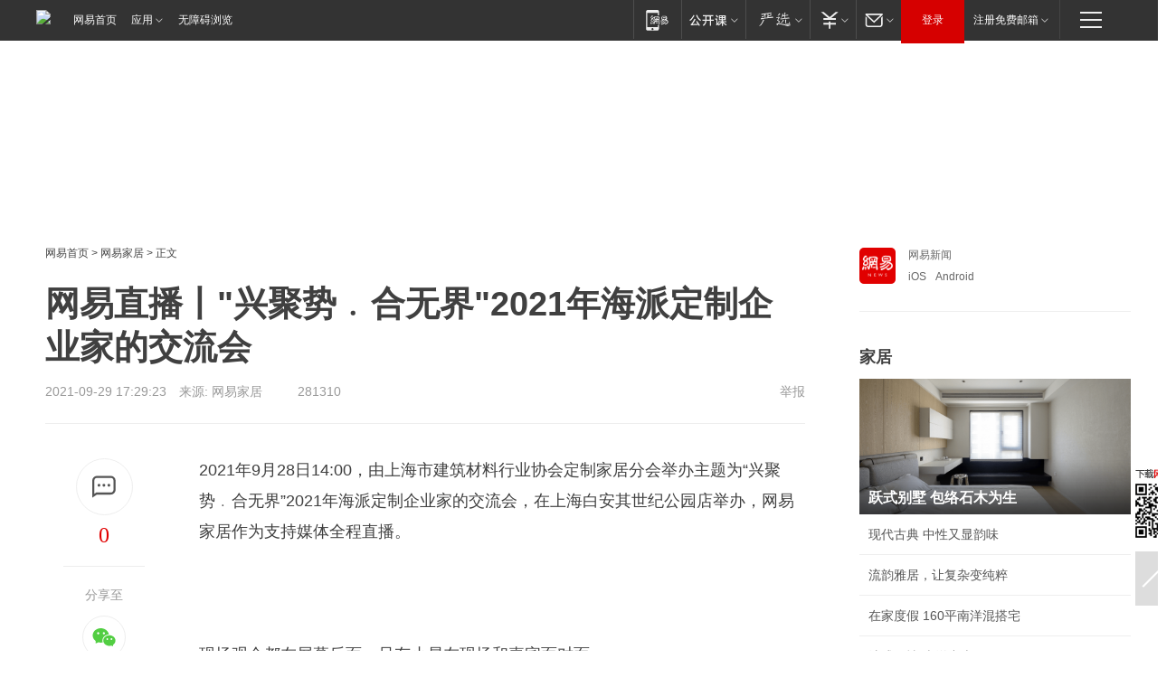

--- FILE ---
content_type: text/html; charset=utf-8
request_url: https://home.163.com/21/0929/17/GL32IKUT001081H8.html
body_size: 39356
content:
<!DOCTYPE HTML>

<html id="ne_wrap" data-publishtime="2021-09-29 17:29:23">
<head>
    <!-- head -->
    
    <title>网易直播丨"兴聚势﹒合无界"2021年海派定制企业家的交流会|2021年海派定制企业家交流会_网易家居</title>
    <meta name="keywords" content="网易直播,2021年海派定制企业家交流会"/>
    <meta name="description" content="网易直播丨＂兴聚势﹒合无界＂2021年海派定制企业家的交流会,网易直播,2021年海派定制企业家交流会"/>
    <meta name="author" content="网易">
    <meta name="Copyright" content="网易版权所有">
    <meta name="viewport" content="width=device-width, initial-scale=1.0">
    <link rel="icon" href="//www.163.com/favicon.ico" type="image/x-icon">
    <link rel="apple-touch-icon" href="https://static.ws.126.net/163/f2e/common/share-icon.png">
    <link rel="mask-icon" href="https://static.ws.126.net/163/f2e/common/share-icon.png" color="#4DBA87">
    <meta name="msapplication-TileImage" content="https://static.ws.126.net/163/f2e/common/share-icon.png">
    <base target="_blank"><!--[if lte IE 6]></base><![endif]-->
    <meta http-equiv="expires" content="0">
    <meta http-equiv="Cache-Control" content="no-transform">
    <meta http-equiv="Cache-Control" content="no-siteapp">
    <meta http-equiv="x-ua-compatible" content="ie=edge">
    <meta property="og:type" content="article">
    <meta property="og:title" content="网易直播丨＂兴聚势﹒合无界＂2021年海派定制企业家的交流会">
    <meta property="og:description" content="网易直播丨＂兴聚势﹒合无界＂2021年海派定制企业家的交流会,网易直播,2021年海派定制企业家交流会">
    <meta property="og:url" content="https://www.163.com/home/article/GL32IKUT001081H8.html">
    <meta property="og:image" content="https://static.ws.126.net/163/f2e/product/post_nodejs/static/logo.png">
    <meta property="article:author" content="网易">
    <meta property="article:published_time" content="2021-09-29T17:29:23+08:00">
    <meta property="twitter:card" content="summary">
    <meta property="twitter:image" content="https://static.ws.126.net/163/f2e/product/post_nodejs/static/logo.png">
    <meta property="twitter:title" content="网易直播丨＂兴聚势﹒合无界＂2021年海派定制企业家的交流会">
    <meta property="twitter:creator" content="网易新闻">
    <meta property="twitter:site" content="网易">
    <meta property="twitter:description" content="网易直播丨＂兴聚势﹒合无界＂2021年海派定制企业家的交流会,网易直播,2021年海派定制企业家交流会">
    
    
    <meta name="referrer" content="always">
    <link rel="canonical" href="https://www.163.com/home/article/GL32IKUT001081H8.html">
    <!--[if lt IE 9]>
    <script type="text/javascript" src="https://static.ws.126.net/163/f2e/post_nodejs/libs/js/html5shiv.min.js"></script><script type="text/javascript" src="https://static.ws.126.net/163/f2e/post_nodejs/libs/js/respond.min.js"></script>
    <![endif]-->
      <!-- 手机浏览自动跳转到触屏版 开始 -->
    <script language="javascript">
        var href = window.location.href;
        var pcversion = href.indexOf('pc=true');
        var jump2url='http://m.home.163.com/home/mobile/static/news_detail.shtml?docid=GL32IKUT001081H8&count=2';
        var browser = { versions: function () { var u = navigator.userAgent, app = navigator.appVersion; return { trident: u.indexOf('Trident') > -1, presto: u.indexOf('Presto') > -1, webKit: u.indexOf('AppleWebKit') > -1, gecko: u.indexOf('Gecko') > -1 && u.indexOf('KHTML') == -1, mobile: !!u.match(/AppleWebKit.*Mobile.*/) || !!u.match(/AppleWebKit/) || !!u.match(/netease_news/) || !!u.match(/NewsApp/), ios: !!u.match(/\(i[^;]+;( U;)? CPU.+Mac OS X/), android: u.indexOf('Android') > -1 || u.indexOf('Linux') > -1, iPhone: u.indexOf('iPhone') > -1 || u.indexOf('Mac') > -1, iPad: u.indexOf('iPad') > -1, webApp: u.indexOf('Safari') == -1, QQbrw: u.indexOf('MQQBrowser') > -1, ucLowEnd: u.indexOf('UCWEB7.') > -1, ucSpecial: u.indexOf('rv:1.2.3.4') > -1, ucweb: function () { try { return parseFloat(u.match(/ucweb\d+\.\d+/gi).toString().match(/\d+\.\d+/).toString()) >= 8.2 } catch (e) { if (u.indexOf('UC') > -1) { return true } else { return false } } } (), Symbian: u.indexOf('Symbian') > -1, ucSB: u.indexOf('Firefox/1.') > -1 }; } () }
        var _gaq = _gaq || [];
        (function (win, browser, undefined) {
            if ( pcversion > -1 ) {
                return;
            }
            if (win.screen === undefined || win.screen.width < 810) {
                if (browser.versions.iPad == true) { win.location.href = jump2url; return; }
                if (browser.versions.webKit == true || browser.versions.mobile == true || browser.versions.ios == true || browser.versions.iPhone == true || browser.versions.ucweb == true || browser.versions.ucSpecial == true) {
                    win.location.href = jump2url; return;
                }
            }
        })(this, browser);
    </script>
    <!--手机浏览自动跳转到触屏版 结束 -->
    <script type="text/javascript" data-type="touch/article">!function(){"use strict";var t=["play.163.com"],e={URL:function(){var t,e=self.URL;try{e&&("href"in(t=new self.URL("http://m.163.com"))||(t=void 0))}catch(t){console.log(t)}return function(o){if(t)return new e(o);var i=document.createElement("a");return i.href=o,i}}(),isMobile:function(t){return/android.*?mobile|ipod|blackberry|bb\d+|phone|WindowsWechat/i.test(t||navigator.userAgent)},isPAD:function(t){return/iPad/i.test(t||navigator.userAgent)},blockedDomain:function(e){return-1!=t.indexOf(e)}};!function(t){if(!/noredirect/i.test(location.search)){var o,i=window.location.href,n=new e.URL(i),a=n.hostname;if(!e.blockedDomain(a)&&e.isMobile()){var r=n.search.length>0?n.search.substring(1):"",c=n.hash;r.length>0&&"&"!==r[0]&&(r="&"+r);var s=(o=function(){var t=[{test:/163\.com$/i,domain:"163"},{test:/baidu\.com$/i,domain:"baidu"},{test:/sm\.cn$/i,domain:"sm"},{test:/sogou\.com$/i,domain:"sogou"},{test:/so\.com$/i,domain:"360"},{test:/google/i,domain:"google"},{test:/bing/i,domain:"bing"},{test:/weibo/i,domain:"weibo"},{test:/toutiao/i,domain:"toutiao"}],e=document.referrer,o="",i="";if(e){var n=e.match(/^([hH][tT]{2}[pP]:\/\/|[hH][tT]{2}[pP][sS]:\/\/)([^\/]+).*?/);o=n&&n[2]?n[2]:o}if(o){i=o;for(var a,r=0;r<t.length;r++)if((a=t[r]).test.test(o)){i=a.domain;break}}return i}())?"&referFrom="+o:"",m=t&&t(s,i,r,c);m&&(window.location.href=m)}}}((function(t,e,o,i){var n=/([A-Z0-9]{16})(?:_\w+)?\.html/.exec(e);if(n){var a=n[1];if(n=/https?:\/\/(?:.*\.)?([a-z0-9]*)\.163\.com\/(?:\w+\/)?\d{2}\/\d{4}\/\d{2}\/([A-Z0-9]{16})(?:_\w+)?\.html/.exec(e)||/https?:\/\/www\.163\.com\/([a-z0-9]*)\/article\/([A-Z0-9]{16})(?:_\w+)?\.html/.exec(e)){n[1];return"local","https://m.163.com/local/article/"+a+".html?spss=adap_pc"+t+"#adaptation=pc"}return"https://m.163.com/touch/article.html?docid="+a+"&spss=adap_pc"+t+"#adaptation=pc"}return!1}))}();</script>
    <script src="https://static.ws.126.net/utf8/assets/js/jquery-1.10.2.min.js"></script>
    <script>jQuery.ajaxSettings.cache = true</script>
    <link href="https://static.ws.126.net/163/f2e/product/post2020_cms/static/css/main.d53ba9b4.css" rel="stylesheet">
    
    <style>
a {color: #000}
a,a:visited {text-decoration: none}
a:visited {color: #83006f}
a:hover {text-decoration: underline}
a:active,a:hover {color: #ba2636}
  .gg200x300 {
  	position: relative;
  }
  .house-special a {
  	display: block;
    width: 100%;
    overflow: hidden;
    text-overflow: ellipsis;
    white-space: nowrap;
  }
  .house-special.post_side_mod .post_side_mod_imgnews h3 {
    overflow: hidden;
    text-overflow: ellipsis;
    white-space: nowrap;
  }
</style>
<%@ /0080/e/0080ep_includecss_1301.vm %>
<style type="text/css">
    /*房产头条区域*/
.house-title-bar { border-top:2px solid #256A8E; width:590px; padding-top:19px; clear:both; overflow:hidden;}
.house-title-bar h2 { float:left; width:103px; height:25px; line-height:25px; overflow:hidden;}
.house-title-bar .more { float:right; padding-top:10px; padding-right:2px; color:#ddd;}
.house-title-bar .more a,.house-title-bar .more a:visited { color:#1F1F1F;}
.house-title-bar .more a:hover { color: #BA2636; }
.house-mod { width:590px; clear:both; margin:0 auto; overflow:hidden;}
.house-mod .left-img { float:left; width:160px;}
.house-mod .left-img ul { clear:both; margin:0 auto; overflow:hidden;}
.house-mod .left-img li { float: left; _display: inline; overflow: hidden;}
.house-mod .left-img li h3 { width:160px; height: 24px; line-height: 24px; overflow: hidden; text-align: center; background: #575757;}
.house-mod .left-img li h3 a { display: block;}
.house-mod .left-img li h3 a:link,.house-mod .left-img li h3 a:visited { color: #ffffff;}
.house-mod .left-img li h3 a:hover,.house-mod .left-img li h3 a:active { color: #ffffff;}
.house-mod .right-text { float:right; width:400px;}
.house-mod .right-text h2 { font-family: "Microsoft YaHei", "微软雅黑", "宋体"; font-size: 16px; font-weight: bold; height:24px; line-height: 24px; margin:0 auto; overflow:hidden; }
.house-mod .right-text p { margin:0 auto; clear:both; line-height:21px; color:#161616;}
.house-mod .right-text .text-list { clear:both; margin:0 auto; overflow:hidden;}
.house-mod .right-text .text-list li { clear:both; background: url(http://img1.cache.netease.com/cnews/css13/sprites.png) 0 -108px no-repeat; font-size: 14px; height: 27px; line-height: 27px; padding-left: 10px; overflow:hidden;}
.house-mod .dot-line { clear:both; height:1px; border-bottom:1px dotted #DCDCDC; overflow:hidden; display:block; font-size:1px; }
    /*新车图库*/
.new-car-pic { width:590px; clear:both; overflow:hidden; margin:0 auto;}
.new-car-pic .dot-line { clear:both; height:1px; border-bottom:1px solid #DCDCDC; overflow:hidden; display:block; font-size:1px; }
.scrlBody{ overflow:hidden;}
.scrlCtrl{ text-align:center;}
.scrl_1 .scrlCtrl ul{ display:inline-block; *display:inline; zoom:1; margin:0 4px 0 12px;font-size: 0;}
.scrl_1 .scrlCtrl li{ display:inline-block; *display:inline; zoom:1; width:10px; height:9px; cursor:pointer; background:url(http://img1.cache.netease.com/cnews/css13/img/scr-icon-bg.gif) left -48px no-repeat; margin-right:8px; overflow:hidden;font-size: 0;}
.scrl_1 .scrlCtrl .active{ background:url(http://img1.cache.netease.com/cnews/css13/img/scr-icon-bg.gif) left -58px no-repeat;}
.scrl_1 .scrlPrev{ display:inline-block; width:7px; height:11px; margin-top:1px; background:url(http://img1.cache.netease.com/cnews/css13/img/scr-icon-bg.gif) left top no-repeat;overflow:hidden;}
.scrl_1 .scrlNext{ display:inline-block; width:7px; height:11px; margin-top:1px; background:url(http://img1.cache.netease.com/cnews/css13/img/scr-icon-bg.gif) right -24px no-repeat;overflow:hidden;}
.scrl_1 .scrlPrev:hover{ background:url(http://img1.cache.netease.com/cnews/css13/img/scr-icon-bg.gif) left -12px no-repeat;}
.scrl_1 .scrlNext:hover{ background:url(http://img1.cache.netease.com/cnews/css13/img/scr-icon-bg.gif) right -36px no-repeat;}
.list-box li{ float:left;width:590px;}
.roll-pic-list { padding-bottom:15px;}
.roll-pic-list li{ float:left; width:160px; padding-right:55px; line-height:21px;}
.roll-pic-list li.last { padding-right:0;}
.roll-pic-list h5{ margin-top:6px;}
    /*moule1*/
.mod-imgText { clear: both; line-height: 0; }
.mod-imgText img {  float: left;line-height: 21px; padding-bottom:2px; }
.imgText-widget-1 { overflow: hidden; }
.imgText-widget-1 img { margin: 3px 15px 0 0; }
.imgText-widget-1 img { padding-bottom:12px; }
.imgText-widget-1 .detail a { color:#0e558d; }
.imgText-widget-1 p { color: #888; line-height: 21px; margin: 0;}
.main-title { font-size: 14px; font-weight: bold; height: 34px; line-height: 34px; overflow: hidden; }
    /*装修论坛按钮列表*/
.house-btn-list { width:300px; clear:both; margin:0 auto; overflow:hidden;}
.house-btn-list ul { float:left; width:310px;}
.house-btn-list li { float:left; width:90px; height:30px; background:url(http://img1.cache.netease.com/cnews/css13/img/house-btn-bg.gif) left top no-repeat; margin-right:11px; margin-bottom:7px; display:inline; color:#174F82; text-align:center; line-height:30px; font-size:14px; font-weight:bold;}
.house-btn-list li a,.house-btn-list li a:visited { color:#174F82;}
.house-btn-list li a:hover { color:#ba2636;}
    /*house rank list 排行*/
.ep-h-title { border-top:2px solid #246B8F; height: 31px; line-height: 31px; padding: 7px 0 8px; clear:both; overflow:hidden;}
.ep-h-title .title { float: left; _display: inline; font-size: 16px; font-weight: bold; font-family: "\5FAE\8F6F\96C5\9ED1", "\5B8B\4F53", sans-serif;}
.ep-h-title .title:link,.ep-h-title .title:visited { color: #252525;}
.ep-h-title .title:hover,.ep-h-title .title:active { color: #cc1b1b;}
.h-rankList-header { width:300px; height:24px; line-height:24px; color:#888888; background:#F6F6F6; clear:both; float:left; overflow:hidden;}
.h-rankList-header .name { float:left; padding-left:28px;}
.h-rankList-header .region { float:right; width:50px; text-align:right;}
.h-rankList-header .price { float:right; width:60px; padding-right:13px; text-align:right;}
.h-rankList li { border-bottom: 1px dotted #ddd; display: inline-block; float: left; height: 29px; line-height: 29px; overflow: hidden; width: 300px; color:#252525;}
.h-rankList li span.ranknum { width: 18px; height: 14px; color: #FFFFFF; float: left; line-height: 14px; margin-top: 7px; font-family: "Arial";  font-weight: bold; text-align: center; }
.h-rankList li span.front { background-color: #BD534B; }
.h-rankList li span.follow { background-color: #888888; }
.h-rankList li a { color: #252525; float: left; padding-left: 10px; }
.h-rankList li a:hover { color: #BA2636; }
.h-rankList li .price { float:right; width:43px; padding-right:13px; text-align:right;}
.h-rankList li .region { float:right; width:50px; text-align: center;}
</style>
<style>
.ep-share-tip{float:left;height: 28px;line-height: 28px;font-family: "Microsoft YaHei","微软雅黑", "宋体", sans-serif; color: #888888;font-size: 14px;}
</style>
  
  <script type="text/javascript">
        (function(h,a){if(!a.__SV){var b=window;try{var c,l,i,j=b.location,e=j.hash;c=function(a,b){return(l=a.match(RegExp(b+"=([^&]*)")))?l[1]:null};e&&c(e,"state")&&(i=JSON.parse(decodeURIComponent(c(e,"state"))),"mpeditor"===i.action&&(b.sessionStorage.setvalue("_mpcehash",e),history.replaceState(i.desiredHash||"",h.title,j.pathname+j.search)))}catch(m){}var k,g;window.DATracker=a;a._i=[];a.init=function(b,c,f){function e(b,a){var c=a.split(".");2==c.length&&(b=b[c[0]],a=c[1]);b[a]=function(){b.push([a].concat(Array.prototype.slice.call(arguments,
          0)))}}var d=a;"undefined"!==typeof f?d=a[f]=[]:f="DATracker";d.people=d.people||[];d.toString=function(b){var a="DATracker";"DATracker"!==f&&(a+="."+f);b||(a+=" (stub)");return a};d.people.toString=function(){return d.toString(1)+".people (stub)"};k="track_heatmap register_attributes register_attributes_once clear_attributes unregister_attributes current_attributes single_pageview disable time_event get_appStatus track set_userId track_pageview track_links track_forms register register_once alias unregister identify login logout signup name_tag set_config reset people.set people.set_once people.set_realname people.set_country people.set_province people.set_city people.set_age people.set_gender people.increment people.append people.union people.track_charge people.clear_charges people.delete_user people.set_populationWithAccount  people.set_location people.set_birthday people.set_region people.set_account".split(" ");
        for(g=0;g<k.length;g++)e(d,k[g]);a._i.push([b,c,f])};a.__SV=1.2;b=h.createElement("script");b.type="text/javascript";b.async=!0;b.src="";c=h.getElementsByTagName("script")[0];c.parentNode.insertBefore(b,c)}})(document,window.DATracker||[]);
    // init
        DATracker.init('MA-9C7C-6C07A9F260C3',{truncateLength: 255,persistence: "localStorage",cross_subdomain_cookie: false,  heatmap: {isTrackLink: false}});
        DATracker.track('pcHomeArticle');
    </script>
    <script src="https://static.ws.126.net/cnews/js/ntes_jslib_1.x.js"></script>
      <script src="https://home.163.com/special/00104KGT/article_right_main2021.js"></script>
    <link rel="stylesheet" type="text/css" href="//gz.house.163.com/special/00874MT4/hinfo_tag_css.css">
    <style>
        .channel_ad_2016{position:absolute;bottom:0;left:0;z-index:3;overflow:hidden;width:30px;height:17px;border-radius:0 8px 0 0;background:#000 none repeat scroll 0 0;background:rgba(0,0,0,.6) none repeat scroll 0 0;color:#fff;text-align:left;font-size:12px;font-family:Arial;line-height:17px}
    </style>
</head>
<body>
    <!-- 通用导航 -->
    
    <link rel="stylesheet" href="https://static.ws.126.net/163/f2e/commonnav2019/css/commonnav_headcss-fad753559b.css"/>
<!-- urs -->
<script _keep="true" src="https://urswebzj.nosdn.127.net/webzj_cdn101/message.js" type="text/javascript"></script>
<div class="ntes_nav_wrap" id="js_N_NTES_wrap">
  <div class="ntes-nav" id="js_N_nav">
    <div class="ntes-nav-main clearfix">
            <div class="c-fl" id="js_N_nav_left">
        <a class="ntes-nav-index-title ntes-nav-entry-wide c-fl" href="https://www.163.com/" title="网易首页">网易首页</a>
        <!-- 应用 -->
        <div class="js_N_navSelect ntes-nav-select ntes-nav-select-wide ntes-nav-app  c-fl">
          <a href="https://www.163.com/#f=topnav" class="ntes-nav-select-title ntes-nav-entry-bgblack JS_NTES_LOG_FE">应用
            <em class="ntes-nav-select-arr"></em>
          </a>
          <div class="ntes-nav-select-pop">
            <ul class="ntes-nav-select-list clearfix">
              <li>
                <a href="https://m.163.com/newsapp/#f=topnav">
                  <span>
                    <em class="ntes-nav-app-newsapp">网易新闻</em>
                  </span>
                </a>
              </li>
              <li>
                <a href="https://open.163.com/#f=topnav">
                  <span>
                    <em class="ntes-nav-app-open">网易公开课</em>
                  </span>
                </a>
              </li>
              <li>
                <a href="https://hongcai.163.com/?from=pcsy-button">
                  <span>
                    <em class="ntes-nav-app-hongcai">网易红彩</em>
                  </span>
                </a>
              </li>
              <li>
                <a href="https://u.163.com/aosoutbdbd8">
                  <span>
                    <em class="ntes-nav-app-yanxuan">网易严选</em>
                  </span>
                </a>
              </li>
              <li>
                <a href="https://mail.163.com/client/dl.html?from=mail46">
                  <span>
                    <em class="ntes-nav-app-mail">邮箱大师</em>
                  </span>
                </a>
              </li>
              <li class="last">
                <a href="https://study.163.com/client/download.htm?from=163app&utm_source=163.com&utm_medium=web_app&utm_campaign=business">
                  <span>
                    <em class="ntes-nav-app-study">网易云课堂</em>
                  </span>
                </a>
              </li>
            </ul>
          </div>
        </div>
      </div>
      <div class="c-fr">
        <!-- 片段开始 -->
        <div class="ntes-nav-quick-navigation">
          <a rel="noreferrer"class="ntes-nav-quick-navigation-btn" id="js_N_ntes_nav_quick_navigation_btn" target="_self">
            <em>快速导航
              <span class="menu1"></span>
              <span class="menu2"></span>
              <span class="menu3"></span>
            </em>
          </a>
          <div class="ntes-quicknav-pop" id="js_N_ntes_quicknav_pop">
            <div class="ntes-quicknav-list">
              <div class="ntes-quicknav-content">
                <ul class="ntes-quicknav-column ntes-quicknav-column-1">
                  <li>
                    <h3>
                      <a href="https://news.163.com">新闻</a>
                    </h3>
                  </li>
                  <li>
                    <a href="https://news.163.com/domestic">国内</a>
                  </li>
                  <li>
                    <a href="https://news.163.com/world">国际</a>
                  </li>
                  <li>
                    <a href="https://news.163.com/special/wangsansanhome/">王三三</a>
                  </li>
                </ul>
                <ul class="ntes-quicknav-column ntes-quicknav-column-2">
                  <li>
                    <h3>
                      <a href="https://sports.163.com">体育</a>
                    </h3>
                  </li>
                  <li>
                    <a href="https://sports.163.com/nba">NBA</a>
                  </li>
                  <li>
                    <a href="https://sports.163.com/cba">CBA</a>
                  </li>
                  <li>
                    <a href="https://sports.163.com/allsports">综合</a>
                  </li>
                  <li>
                    <a href="https://sports.163.com/zc">中超</a>
                  </li>
                  <li>
                    <a href="https://sports.163.com/world">国际足球</a>
                  </li>
                  <li>
                    <a href="https://sports.163.com/yc">英超</a>
                  </li>
                  <li>
                    <a href="https://sports.163.com/xj">西甲</a>
                  </li>
                  <li>
                    <a href="https://sports.163.com/yj">意甲</a>
                  </li>
                </ul>
                <ul class="ntes-quicknav-column ntes-quicknav-column-3">
                  <li>
                    <h3>
                      <a href="https://ent.163.com">娱乐</a>
                    </h3>
                  </li>
                  <li>
                    <a href="https://ent.163.com/star">明星</a>
                  </li>
                  <li>
                    <a href="https://ent.163.com/movie">电影</a>
                  </li>
                  <li>
                    <a href="https://ent.163.com/tv">电视</a>
                  </li>
                  <li>
                    <a href="https://ent.163.com/music">音乐</a>
                  </li>
                  <li>
                    <a href="https://ent.163.com/special/fmgs/">封面故事</a>
                  </li>
                </ul>
                <ul class="ntes-quicknav-column ntes-quicknav-column-4">
                  <li>
                    <h3>
                      <a href="https://money.163.com">财经</a>
                    </h3>
                  </li>
                  <li>
                    <a href="https://money.163.com/stock">股票</a>
                  </li>
                  <li>
                    <a href="https://money.163.com/special/caijingyuanchuang/">原创</a>
                  </li>
                  <li>
                    <a href="https://money.163.com/special/wycjzk-pc/">智库</a>
                  </li>
                </ul>
                <ul class="ntes-quicknav-column ntes-quicknav-column-5">
                  <li>
                    <h3>
                      <a href="https://auto.163.com">汽车</a>
                    </h3>
                  </li>
                  <li>
                    <a href="https://auto.163.com/buy">购车</a>
                  </li>
                  <li>
                    <a href="http://product.auto.163.com">车型库</a>
                  </li>
                </ul>
                <ul class="ntes-quicknav-column ntes-quicknav-column-6">
                  <li>
                    <h3>
                      <a href="https://tech.163.com">科技</a>
                    </h3>
                  </li>
                  <li>
                    <a href="https://tech.163.com/smart/">网易智能</a>
                  </li>
                  <li>
                    <a href="https://tech.163.com/special/S1554800475317/">原创</a>
                  </li>
                  <li>
                    <a href="https://tech.163.com/it">IT</a>
                  </li>
                  <li>
                    <a href="https://tech.163.com/internet">互联网</a>
                  </li>
                  <li>
                    <a href="https://tech.163.com/telecom/">通信</a>
                  </li>
                </ul>
                <ul class="ntes-quicknav-column ntes-quicknav-column-7">
                  <li>
                    <h3>
                      <a href="https://fashion.163.com">时尚</a>
                    </h3>
                  </li>
                  <li>
                    <a href="https://fashion.163.com/art">艺术</a>
                  </li>
                  <li>
                    <a href="https://travel.163.com">旅游</a>
                  </li>
                </ul>
                <ul class="ntes-quicknav-column ntes-quicknav-column-8">
                  <li>
                    <h3>
                      <a href="https://mobile.163.com">手机</a>
                      <span>/</span>
                      <a href="https://digi.163.com/">数码</a>
                    </h3>
                  </li>
                  <li>
                    <a href="https://mobile.163.com/special/jqkj_list/">惊奇科技</a>
                  </li>
                  <li>
                    <a href="https://mobile.163.com/special/cpshi_list/">易评机</a>
                  </li>
                  <li>
                    <a href="https://hea.163.com/">家电</a>
                  </li>
                </ul>
                <ul class="ntes-quicknav-column ntes-quicknav-column-9">
                  <li>
                    <h3>
                      <a href="https://house.163.com">房产</a>
                      <span>/</span>
                      <a href="https://home.163.com">家居</a>
                    </h3>
                  </li>
                  <li>
                    <a href="https://bj.house.163.com">北京房产</a>
                  </li>
                  <li>
                    <a href="https://sh.house.163.com">上海房产</a>
                  </li>
                  <li>
                    <a href="https://gz.house.163.com">广州房产</a>
                  </li>
                  <li>
                    <a href="https://xf.house.163.com/">楼盘库</a>
                  </li>
                  <li>
                    <a href="https://designer.home.163.com/search">设计师库</a>
                  </li>
                  <li>
                    <a href="https://photo.home.163.com/">案例库</a>
                  </li>
                </ul>
                <ul class="ntes-quicknav-column ntes-quicknav-column-11">
                  <li>
                    <h3>
                      <a href="https://edu.163.com">教育</a>
                    </h3>
                  </li>
                  <li>
                    <a href="https://edu.163.com/liuxue">留学</a>
                  </li>
                  <li>
                    <a href="https://edu.163.com/gaokao">高考</a>
                  </li>
                </ul>
                <div class="ntes-nav-sitemap">
                  <a href="https://sitemap.163.com/">
                    <i></i>查看网易地图</a>
                </div>
              </div>
            </div>
          </div>
        </div>
        <div class="c-fr">
          <div class="c-fl" id="js_N_navLoginBefore">
            <div id="js_N_navHighlight" class="js_loginframe ntes-nav-login ntes-nav-login-normal">
              <a href="https://reg.163.com/" class="ntes-nav-login-title" id="js_N_nav_login_title">登录</a>
              <div class="ntes-nav-loginframe-pop" id="js_N_login_wrap">
                <!--加载登陆组件-->
              </div>
            </div>
            <div class="js_N_navSelect ntes-nav-select ntes-nav-select-wide  JS_NTES_LOG_FE c-fl">
              <a class="ntes-nav-select-title ntes-nav-select-title-register" href="https://mail.163.com/register/index.htm?from=163navi&regPage=163">注册免费邮箱
                <em class="ntes-nav-select-arr"></em>
              </a>
              <div class="ntes-nav-select-pop">
                <ul class="ntes-nav-select-list clearfix" style="width:210px;">
                  <li>
                    <a href="https://reg1.vip.163.com/newReg1/reg?from=new_topnav&utm_source=new_topnav">
                      <span style="width:190px;">注册VIP邮箱（特权邮箱，付费）</span>
                    </a>
                  </li>
                  <li class="last JS_NTES_LOG_FE">
                    <a href="https://mail.163.com/client/dl.html?from=mail46">
                      <span style="width:190px;">免费下载网易官方手机邮箱应用</span>
                    </a>
                  </li>
                </ul>
              </div>
            </div>
          </div>
          <div class="c-fl" id="js_N_navLoginAfter" style="display:none">
            <div id="js_N_logined_warp" class="js_N_navSelect ntes-nav-select ntes-nav-logined JS_NTES_LOG_FE">
              <a class="ntes-nav-select-title ntes-nav-logined-userinfo">
                <span id="js_N_navUsername" class="ntes-nav-logined-username"></span>
                <em class="ntes-nav-select-arr"></em>
              </a>
              <div id="js_login_suggest_wrap" class="ntes-nav-select-pop">
                <ul id="js_logined_suggest" class="ntes-nav-select-list clearfix"></ul>
              </div>
            </div>
            <a class="ntes-nav-entry-wide c-fl" target="_self" id="js_N_navLogout">安全退出</a>
          </div>
        </div>

        <ul class="ntes-nav-inside">
          <li>
            <div class="js_N_navSelect ntes-nav-select c-fl">
              <a href="https://www.163.com/newsapp/#f=163nav" class="ntes-nav-mobile-title ntes-nav-entry-bgblack">
                <em class="ntes-nav-entry-mobile">移动端</em>
              </a>
              <div class="qrcode-img">
                <a href="https://www.163.com/newsapp/#f=163nav">
                  <img src="//static.ws.126.net/f2e/include/common_nav/images/topapp.jpg">
                </a>
              </div>
            </div>
          </li>
          <li>
            <div class="js_N_navSelect ntes-nav-select c-fl">
              <a id="js_love_url" href="https://open.163.com/#ftopnav0" class="ntes-nav-select-title ntes-nav-select-title-huatian ntes-nav-entry-bgblack">
                <em class="ntes-nav-entry-huatian">网易公开课</em>
                <em class="ntes-nav-select-arr"></em>
                <span class="ntes-nav-msg">
                  <em class="ntes-nav-msg-num"></em>
                </span>
              </a>
              <div class="ntes-nav-select-pop ntes-nav-select-pop-huatian">
                <ul class="ntes-nav-select-list clearfix">
                  <li>
                    <a href="https://open.163.com/ted/#ftopnav1">
                      <span>TED</span>
                    </a>
                  </li>
                  <li>
                    <a href="https://open.163.com/cuvocw/#ftopnav2">
                      <span>中国大学视频公开课</span>
                    </a>
                  </li>
                  <li>
                    <a href="https://open.163.com/ocw/#ftopnav3">
                      <span>国际名校公开课</span>
                    </a>
                  </li>
                  <li>
                    <a href="https://open.163.com/appreciation/#ftopnav4">
                      <span>赏课·纪录片</span>
                    </a>
                  </li>
                  <li>
                    <a href="https://vip.open.163.com/#ftopnav5">
                      <span>付费精品课程</span>
                    </a>
                  </li>
                  <li>
                    <a href="https://open.163.com/special/School/beida.html#ftopnav6">
                      <span>北京大学公开课</span>
                    </a>
                  </li>
                  <li class="last">
                    <a href="https://open.163.com/newview/movie/courseintro?newurl=ME7HSJR07#ftopnav7">
                      <span>英语课程学习</span>
                    </a>
                  </li>
                </ul>
              </div>
            </div>
          </li>
          <li>
            <div class="js_N_navSelect ntes-nav-select c-fl">
              <a id="js_lofter_icon_url" href="https://you.163.com/?from=web_fc_menhu_xinrukou_1" class="ntes-nav-select-title ntes-nav-select-title-lofter ntes-nav-entry-bgblack">
                <em class="ntes-nav-entry-lofter">网易严选</em>
                <em class="ntes-nav-select-arr"></em>
                <span class="ntes-nav-msg" id="js_N_navLofterMsg">
                  <em class="ntes-nav-msg-num"></em>
                </span>
              </a>
              <div class="ntes-nav-select-pop ntes-nav-select-pop-lofter">
                <ul id="js_lofter_pop_url" class="ntes-nav-select-list clearfix">
                  <li>
                    <a href="https://act.you.163.com/act/pub/ABuyLQKNmKmK.html?from=out_ynzy_xinrukou_2">
                      <span>新人特价</span>
                    </a>
                  </li>
                  <li>
                    <a href="https://you.163.com/topic/v1/pub/Pew1KBH9Au.html?from=out_ynzy_xinrukou_3">
                      <span>9.9专区</span>
                    </a>
                  </li>
                  <li>
                    <a href="https://you.163.com/item/newItemRank?from=out_ynzy_xinrukou_4">
                      <span>新品热卖</span>
                    </a>
                  </li>
                  <li>
                    <a href="https://you.163.com/item/recommend?from=out_ynzy_xinrukou_5">
                      <span>人气好物</span>
                    </a>
                  </li>
                  <li>
                    <a href="https://you.163.com/item/list?categoryId=1005000&from=out_ynzy_xinrukou_7">
                      <span>居家生活</span>
                    </a>
                  </li>
                  <li>
                    <a href="https://you.163.com/item/list?categoryId=1010000&from=out_ynzy_xinrukou_8">
                      <span>服饰鞋包</span>
                    </a>
                  </li>
                  <li>
                    <a href="https://you.163.com/item/list?categoryId=1011000&from=out_ynzy_xinrukou_9">
                      <span>母婴亲子</span>
                    </a>
                  </li>
                  <li class="last">
                    <a href="https://you.163.com/item/list?categoryId=1005002&from=out_ynzy_xinrukou_10">
                      <span>美食酒水</span>
                    </a>
                  </li>
                </ul>
              </div>
            </div>
          </li>
          <li>
            <div class="js_N_navSelect ntes-nav-select c-fl">
              <a href="https://ecard.163.com/" class="ntes-nav-select-title
        ntes-nav-select-title-money ntes-nav-entry-bgblack">
                <em class="ntes-nav-entry-money">支付</em>
                <em class="ntes-nav-select-arr"></em>
              </a>
              <div class="ntes-nav-select-pop ntes-nav-select-pop-temp">
                <ul class="ntes-nav-select-list clearfix">
                  <li>
                    <a href="https://ecard.163.com/#f=topnav">
                      <span>一卡通充值</span>
                    </a>
                  </li>
                  <li>
                    <a href="https://ecard.163.com/script/index#f=topnav">
                      <span>一卡通购买</span>
                    </a>
                  </li>
                  <li>
                    <a href="https://epay.163.com/">
                      <span>我的网易支付</span>
                    </a>
                  </li>
                  <li class="last">
                    <a href="https://globalpay.163.com/home">
                      <span>网易跨境支付</span>
                    </a>
                  </li>
                </ul>
              </div>
            </div>
          </li>
          <li>
            <div class="js_N_navSelect ntes-nav-select c-fl">
              <a id="js_mail_url" rel="noreferrer"class="ntes-nav-select-title
        ntes-nav-select-title-mail ntes-nav-entry-bgblack">
                <em class="ntes-nav-entry-mail">邮箱</em>
                <em class="ntes-nav-select-arr"></em>
                <span class="ntes-nav-msg" id="js_N_navMailMsg">
                  <em class="ntes-nav-msg-num" id="js_N_navMailMsgNum"></em>
                </span>
              </a>
              <div class="ntes-nav-select-pop ntes-nav-select-pop-mail">
                <ul class="ntes-nav-select-list clearfix">
                  <li>
                    <a href="https://email.163.com/#f=topnav">
                      <span>免费邮箱</span>
                    </a>
                  </li>
                  <li>
                    <a href="https://vipmail.163.com/#f=topnav">
                      <span>VIP邮箱</span>
                    </a>
                  </li>
                  <li>
                    <a href="https://qiye.163.com/?from=NetEase163top">
                      <span>企业邮箱</span>
                    </a>
                  </li>
                  <li>
                    <a href="https://mail.163.com/register/index.htm?from=ntes_nav&regPage=163">
                      <span>免费注册</span>
                    </a>
                  </li>
                  <li class="last">
                    <a href="https://mail.163.com/dashi/dlpro.html?from=mail46">
                      <span>客户端下载</span>
                    </a>
                  </li>
                </ul>
              </div>
            </div>
          </li>
        </ul>
      </div>
    </div>
  </div>
</div>
<script src="https://static.ws.126.net/163/f2e/commonnav2019/js/commonnav_headjs-8e9e7c8602.js"></script>
    <script>
        // logo
        window.channelConfigLogo = 'http://fps-pro.ws.126.net/fps-pro/temp/fe2f0a6003fa12ed6288e5a1aaf475a6/home_2017_logo.png'
        window.channelConfigUrl = 'https://home.163.com/'
        window.__STOCK_COMPONENT__ = [];
        // 初始化body宽度
        function getWindowSize(){if(window.innerHeight){return{'width':window.innerWidth,'height':window.innerHeight}}else if(document.documentElement&&document.documentElement.clientHeight){return{'width':document.documentElement.clientWidth,'height':document.documentElement.clientHeight}}else if(document.body){return{'width':document.body.clientWidth,'height':document.body.clientHeight}}}var DEFAULT_VERSION="9.0";var ua=navigator.userAgent.toLowerCase();var isIE=ua.indexOf("msie")>-1;var safariVersion;if(isIE){safariVersion=ua.match(/msie ([\d.]+)/)[1]}if(safariVersion<=DEFAULT_VERSION){if(safariVersion==7){jQuery(document.body).addClass("w9")}}function resizeNav(){if(getWindowSize().width<1366&&safariVersion!=7){jQuery(document.body).addClass("")}if(getWindowSize().width>=1366&&safariVersion!=7){jQuery(document.body).removeClass("w9")}};resizeNav();
        // 正文图集封面
        
    </script>
    
    <!-- 顶通 -->
    <div class="post_area post_columnad_top" data-adid="article_cms_column_1">
        <!-- 2016家居文章页通栏01 -->
<div style="position:relative;">
  <a href="http://gb.corp.163.com/gb/legal.html" class="ad_hover_href"></a>
  <div class="at_item common_ad_item top_ad_column" adType="topColumnAd" requestUrl="https://nex.163.com/q?app=7BE0FC82&c=jiaju&l=111&site=netease&affiliate=jiaju&cat=article&type=column1200x125_960x100browser&location=1"></div>
</div>
    </div>
    
    <!-- content -->
    <div class="container clearfix" id="container" data-hidead="false">
        <!-- 左侧 -->
        <div class="post_main">
            <!-- crumb -->
            <!-- crumb -->
            <div class="post_crumb">
                <a href="https://www.163.com/">网易首页</a> &gt;
                <a href="https://home.163.com/">网易家居</a> &gt;
                
                正文<!--  -->
            </div>
            <!-- 标题、摘要 -->
            
            <h1 class="post_title">网易直播丨"兴聚势﹒合无界"2021年海派定制企业家的交流会</h1>
            <!-- 来源 -->
            <div class="post_info">
                2021-09-29 17:29:23　来源: 网易家居</a>
              	
                <a href="https://www.163.com/special/0077jt/tipoff.html?title=%E7%BD%91%E6%98%93%E7%9B%B4%E6%92%AD%E4%B8%A8%22%E5%85%B4%E8%81%9A%E5%8A%BF%EF%B9%92%E5%90%88%E6%97%A0%E7%95%8C%222021%E5%B9%B4%E6%B5%B7%E6%B4%BE%E5%AE%9A%E5%88%B6%E4%BC%81%E4%B8%9A%E5%AE%B6%E7%9A%84%E4%BA%A4%E6%B5%81%E4%BC%9A" target="_blank" class="post_jubao">举报</a>
            </div>
            <!-- keywordsList-->
            
            
            <div class="post_content" id="content">
                <div class="post_top">
                    <!-- 左侧悬浮分享 -->
                  	<div class="post_topad"><!-- 此行不要删此行不要删此行不要删触发擎天柱 1/2触发代码开始 -->
<!-- <script language="javascript"> 
var chufa_rdm=parseInt(Math.random()*2+1);
if(chufa_rdm==1){
ad_hover_show = 
{
src1:"https://yt-adp.ws.126.net/channel9/042487_12075_avwy_20200929.jpg",
src2:"https://yt-adp.ws.126.net/channel9/bfeq_20200929.swf",
url:"http://g.163.com/a?CID=78716&Values=4232640054&Redirect=https://www.toto.com.cn/2020promotion/pc.html"
}
document.write('<scr'+'ipt type="text/javascript" src="https://yt-adp.ws.126.net/ntesrich/article/ad-hover-v1-2016.08.26.js"></scr'+'ipt>');
}
</script> -->
<!-- 此行不要删此行不要删此行不要删触发擎天柱 1/2触发代码结束 -->
<!-- 此行不要删此行不要删此行不要删触发擎天柱投放代码开始 -->
<!-- script language="javascript"> 
var chufa_rdm=parseInt(Math.random()*2+1);
if(chufa_rdm==1){
ad_hover_show = 
{
src1:"https://yt-adp.ws.126.net/channel9/038657_12075_bzgj_20191030.jpg",
src2:"https://yt-adp.ws.126.net/channel9/afon_20191105.swf",
url:"http://g.163.com/a?CID=71064&Values=1471157570&Redirect=https://item.jd.com/15109573696.html"
}
document.write('<scr'+'ipt type="text/javascript" src="https://yt-adp.ws.126.net/ntesrich/article/ad-hover-v1-2016.08.26.js"></scr'+'ipt>');
}
if(chufa_rdm==2){
ad_hover_show = 
{
src1:"https://yt-adp.ws.126.net/channel9/038375_12075_akcz_20191108.jpg",
src2:"https://yt-adp.ws.126.net/channel9/blgp_20191108.swf",
url:"http://g.163.com/a?CID=72458&Values=578893232&Redirect=https://home.163.com/19/1030/18/ESOPB0Q7001081L7.html"
}
document.write('<scr'+'ipt type="text/javascript" src="https://yt-adp.ws.126.net/ntesrich/article/ad-hover-v1-2016.08.26.js"></scr'+'ipt>');
}
</script -->
<!-- 此行不要删此行不要删此行不要删触发擎天柱投放代码结束 --></div>
                    
                    <div class="post_top_tie">
                        <a class="post_top_tie_icon" target="_self" href="#post_comment_area" title="快速发贴"></a>
                        <a class="post_top_tie_count js-tielink js-tiejoincount" href="#" title="点击查看跟贴">0</a>
                    </div>
                    <div class="post_top_share">
                        <span class="post_top_share_title">分享至</span>
                        <ul class="post_share">
                            <li class="share_weixin js_weixin">
                                <a href="javascript:;" target="_self"><i title="分享到微信"></i></a>
                            </li>
                            <li class="share_weibo js_share" data-type="weibo">
                                <a href="javascript:;" target="_self"><i title="分享到新浪微博"></i></a>
                            </li>
                            <li class="share_qzone js_share" data-type="qzone">
                                <a href="javascript:;" target="_self"><i title="分享到QQ空间"></i></a>
                            </li>
                        </ul>
                        <div class="js_qrcode_wrap hidden" id="js_qrcode_top">
                            <div class="js_qrcode_arr"></div>
                            <a href="javascript:;" target="_self" class="js_qrcode_close" title="关闭"></a>
                            <div class="js_qrcode_img js_share_qrcode"></div>
                            <p>用微信扫码二维码</p>
                            <p>分享至好友和朋友圈</p>
                        </div>
                    </div>
                </div>
                <!-- 摘要 核心提示 -->
                
                
                
                <!-- 正文 -->
                <div id="endText">
                
                <div class="post_body">
                    
                    <p style="text-align: left;">2021年9月28日14:00，由上海市建筑材料行业协会定制家居分会举办主题为“兴聚势﹒合无界”2021年海派定制企业家的交流会，在上海白安其世纪公园店举办，网易家居作为支持媒体全程直播。</p><p class="f_center" style="text-align: left;"><img onerror="javascript:this.style.opacity = 0;" src="https://nimg.ws.126.net/?url=http%3A%2F%2Fcms-bucket.ws.126.net%2F2021%2F0929%2F5c109f2bj00r06vfw005ec000z900juc.jpg&thumbnail=660x2147483647&quality=80&type=jpg" alt="" /><br  /></p><p style="text-align: left;">现场观众都在屏幕后面，只有小易在现场和嘉宾面对面</p><p class="f_center" style="text-align: left;"><img onerror="javascript:this.style.opacity = 0;" src="https://nimg.ws.126.net/?url=http%3A%2F%2Fcms-bucket.ws.126.net%2F2021%2F0929%2Fc6991c1ej00r06vfy003wc000ye00kuc.jpg&thumbnail=660x2147483647&quality=80&type=jpg" alt="" /><br  /></p><p style="text-align: left;">网易家居华东主编罗会俊担任此次交流会的主持</p><p style="text-align: left;"><b>话题讨论第1维度：海派定制初相识</b></p><p class="f_center" style="text-align: left;"><img onerror="javascript:this.style.opacity = 0;" src="https://nimg.ws.126.net/?url=http%3A%2F%2Fcms-bucket.ws.126.net%2F2021%2F0929%2F248a23a0j00r06vfy0058c000x100ljc.jpg&thumbnail=660x2147483647&quality=80&type=jpg" alt="" /><br  /></p><p style="text-align: left;">每个地域滋生当地的文化特色和制造魅力，就全屋定制而言，您对海派定制的核心印象是？有哪些独树一帜的差异性？</p><p style="text-align: left;">首先，上海市建筑材料行业协会定制家居分会秘书长邓翠平致辞：” 中国的定制家居行业已从婴儿期步入到青年期，必将会迎来更为广阔的发展空间和机会，但也将面临更多的挑战和困难，雄关漫道真如铁，而今迈步从头越，兴聚势，合无界，这是我们上海定制行业极力所追求的，愿我们团结起来，再创辉煌。”</p><p class="f_center" style="text-align: left;"><img onerror="javascript:this.style.opacity = 0;" src="https://nimg.ws.126.net/?url=http%3A%2F%2Fcms-bucket.ws.126.net%2F2021%2F0929%2F5a5d81a3j00r06vfw0021c000k000bvc.jpg&thumbnail=660x2147483647&quality=80&type=jpg" alt="" /><br  /></p><p style="text-align: left;">上海中正梁实业有限公司总经理&nbsp; 吴华</p><p style="text-align: left;">上海作为海派文化的起源地，上海人对家的装饰更加的考究。从审美，材质要求上，都高于其他城市；追求环保材料、追求细节处理、追求完美设计。最终呈现的是给每个客户满意的家。</p><p class="f_center" style="text-align: left;"><img onerror="javascript:this.style.opacity = 0;" src="https://nimg.ws.126.net/?url=http%3A%2F%2Fcms-bucket.ws.126.net%2F2021%2F0929%2Ff7e68cc5j00r06vfy005zc000z900kmc.jpg&thumbnail=660x2147483647&quality=80&type=jpg" alt="" /><br  /></p><p style="text-align: left;">上海轩羽家居装饰用品有限公司总经理 丁国平</p><p style="text-align: left;">我是2008年开始到上海来代理经销欧派橱柜，来了以后感受非常深的一点就是，海派定制是时尚、潮流的，用户追求的是一种温馨产品。</p><p class="f_center" style="text-align: left;"><img onerror="javascript:this.style.opacity = 0;" src="https://nimg.ws.126.net/?url=http%3A%2F%2Fcms-bucket.ws.126.net%2F2021%2F0929%2F1e41419cj00r06vfy005kc000z900lbc.jpg&thumbnail=660x2147483647&quality=80&type=jpg" alt="" /><br  /></p><p style="text-align: left;">上海宇邦厨具有限公司董事长 吴世峰</p><p style="text-align: left;">我理解的海派文化，是以很敞开胸怀去介绍任何新的东西，能快速的把它形成以上海为特色的一种流行和文化。我们说消费升级这个板块，对上海来说，他也是走的比较前沿的，客户的需求是不断提升的，之前解决使用问题，现在解决用户喜欢问题。</p><p class="f_center" style="text-align: left;"><img onerror="javascript:this.style.opacity = 0;" src="https://nimg.ws.126.net/?url=http%3A%2F%2Fcms-bucket.ws.126.net%2F2021%2F0929%2F23bda998j00r06vfz005yc000z900lec.jpg&thumbnail=660x2147483647&quality=80&type=jpg" alt="" /><br  /></p><p style="text-align: left;">雷狄尼家具（南通）有限公司总经理&nbsp; 朱培军</p><p style="text-align: left;">雷狄尼是2005年开始在上海做橱柜，后来发展到衣柜，全屋，有16年历史了。上海始终是时尚之都，引领了我们整个国内消费潮流，而且这个市场上所有的一些顶尖元素的汇集地全部在上海，包括我们的一些顶尖的设计师，顶尖的供货商，顶尖的消费层次。</p><p class="f_center" style="text-align: left;"><img onerror="javascript:this.style.opacity = 0;" src="https://nimg.ws.126.net/?url=http%3A%2F%2Fcms-bucket.ws.126.net%2F2021%2F0929%2F362bfae4j00r06vfy004ac000wf00iwc.jpg&thumbnail=660x2147483647&quality=80&type=jpg" alt="" /><br  /></p><p style="text-align: left;">广东环球喜仕隆新材料有限公司上海分公司&nbsp; 马新</p><p style="text-align: left;">海派企业给我总体的印象就四个字，海派精工。家具、全屋定制都是舶来品，上海融合了中西方文化和产品前沿阵地，海派企业的产品更多的凸显精致</p><p class="f_center" style="text-align: left;"><img onerror="javascript:this.style.opacity = 0;" src="https://nimg.ws.126.net/?url=http%3A%2F%2Fcms-bucket.ws.126.net%2F2021%2F0929%2F3788952aj00r06vg00069c000z900m5c.jpg&thumbnail=660x2147483647&quality=80&type=jpg" alt="" /><br  /></p><p style="text-align: left;">上海尚志家居有限公司总经理 花林荣</p><p style="text-align: left;">我眼中的海派定制，我不认为它是一种家居流行的风格，个人认为它是一种企业的风格和行业的风格，如果说我认为海派定制目前更多的是表达对企业本身的描述，那么我认为海派定制用八个字来代表，就是海纳百川，落地生根。</p><p style="text-align: left;">我总结一下海派的特色，需求多元化、消费多层化、销售多渠道、品牌多寡头</p><p class="f_center" style="text-align: left;"><img onerror="javascript:this.style.opacity = 0;" src="https://nimg.ws.126.net/?url=http%3A%2F%2Fcms-bucket.ws.126.net%2F2021%2F0929%2Fc1b1c3f3j00r06vg00064c000z900gac.jpg&thumbnail=660x2147483647&quality=80&type=jpg" alt="" /><br  /></p><p style="text-align: left;"><b>第2维度：海派定制独特性</b></p><p style="text-align: left;">1.上海是潮流之都，海派定制的王牌or杀手锏应该是什么？</p><p style="text-align: left;">2.在高定热、整装热大背景下，您企业的全屋定制在做怎样的转型和升级？</p><p class="f_center" style="text-align: left;"><img onerror="javascript:this.style.opacity = 0;" src="https://nimg.ws.126.net/?url=http%3A%2F%2Fcms-bucket.ws.126.net%2F2021%2F0929%2F96d28eddj00r06vg0003ec000wt00htc.jpg&thumbnail=660x2147483647&quality=80&type=jpg" alt="" /><br  /></p><p style="text-align: left;">上海尚志家居有限公司总经理 花林荣</p><p style="text-align: left;">我认为高定企业也好，还是流量性品牌，或者整装性品牌，产品只是形式，核心是你的服务，但是服务不是服务意识，而是服务力，交付能力才是考验我们定制化企业能否在这个市场持续生存的根本。</p><p class="f_center" style="text-align: left;"><img onerror="javascript:this.style.opacity = 0;" src="https://nimg.ws.126.net/?url=http%3A%2F%2Fcms-bucket.ws.126.net%2F2021%2F0929%2F0fbe8938j00r06vg0001zc000lo00dfc.jpg&thumbnail=660x2147483647&quality=80&type=jpg" alt="" /><br  /></p><p style="text-align: left;">广东环球喜仕隆新材料有限公司上海分公司&nbsp; 马新</p><p style="text-align: left;">因为我们是做新材料的，未来的三个月到六个月时间，我们会建造一条智能化加工线，聚焦整个全屋定制中使用的岩板。现在，中国企业的软件实力迅速提升，未来，从材料、板材来说，其文字表述、信息加工这些环节是值得期待的，到到时我们的进步也将让欧洲的企业刮目相看。</p><p class="f_center" style="text-align: left;"><img onerror="javascript:this.style.opacity = 0;" src="https://nimg.ws.126.net/?url=http%3A%2F%2Fcms-bucket.ws.126.net%2F2021%2F0929%2Faee15c2ej00r06vg00023c000lw00e9c.jpg&thumbnail=660x2147483647&quality=80&type=jpg" alt="" /><br  /></p><p style="text-align: left;">雷狄尼家具（南通）有限公司总经理&nbsp; 朱培军</p><p style="text-align: left;">怎么样给高定做一个理解，其实高端定制前端更多的价值在设计，前端的设计落地和加工厂的制造必须要完美合作，目前我们在把整套制造体系从原来的一些机械化设备，升级到最顶尖的设备，预计本月底完成。做好设计后，我们还会持续做整体的研发、设计的创新。</p><p class="f_center" style="text-align: left;"><img onerror="javascript:this.style.opacity = 0;" src="https://nimg.ws.126.net/?url=http%3A%2F%2Fcms-bucket.ws.126.net%2F2021%2F0929%2F8173538bj00r06vg1003cc000mc00eyc.jpg&thumbnail=660x2147483647&quality=80&type=jpg" alt="" /><br  /></p><p style="text-align: left;">上海宇邦厨具有限公司董事长 吴世峰</p><p style="text-align: left;">当时到底是做个性化定制，还是做标准化定制，这个问题一直在困扰着我，通过不断探索，我们发现，客户要求是多元化的，上海有很多房子太贵了，如果我能帮他省掉0.3平方，可能他省下来的钱可以买一套全屋定制，这个是很正常的。</p><p style="text-align: left;">现在我们把整个客户放开，整个需求放开，去满足用户需求。工厂我们转化成自动化、无人化的生产，然后把成本降低下来。最后把整个交付的能力和交付时效大部分提升，我们现在可以做到最快可以15天左右进行交付。</p><p style="text-align: left;">我们从管理系统、生产系统、培训系统，整套系统转换成我们数据化的正常信息，我们也在寻找弯道超车路径。</p><p class="f_center" style="text-align: left;"><img onerror="javascript:this.style.opacity = 0;" src="https://nimg.ws.126.net/?url=http%3A%2F%2Fcms-bucket.ws.126.net%2F2021%2F0929%2Ff027987fj00r06vg0002ec000lt00enc.jpg&thumbnail=660x2147483647&quality=80&type=jpg" alt="" /><br  /></p><p style="text-align: left;">上海轩羽家居装饰用品有限公司总经理 丁国平</p><p style="text-align: left;">全屋定制经过20多年的发展，它其实发生了变化，一是消费趋势的变化，二是消费趋势的发展。</p><p style="text-align: left;">2018年的下半年开始，到今年为止，我们所有的店面都进行了改造，符合现在消费审美的变化。另外一个方面欧派总部为了迎合高端消费的一些群体，也推出了高端消费的产品，今年8月份我们在上海第一家高端店已经营业了。</p><p class="f_center" style="text-align: left;"><img onerror="javascript:this.style.opacity = 0;" src="https://nimg.ws.126.net/?url=http%3A%2F%2Fcms-bucket.ws.126.net%2F2021%2F0929%2F1d362d0fj00r06vg0002hc000lp00evc.jpg&thumbnail=660x2147483647&quality=80&type=jpg" alt="" /><br  /></p><p style="text-align: left;">上海中正梁实业有限公司总经理&nbsp; 吴华</p><p style="text-align: left;">我们是上海企业， 2000年之前，我们还是以零售为主，那个时候消费的年龄层，都是50、60。2000年后，有五年的时间，我们和网络合作，让我们销售量翻倍的增长。后来我们总结下来，不管哪个年龄段的消费，都是要讲究一个服务的，一定要服务好。</p><p class="f_center" style="text-align: left; "><img onerror="javascript:this.style.opacity = 0;" src="https://nimg.ws.126.net/?url=http%3A%2F%2Fcms-bucket.ws.126.net%2F2021%2F0929%2F5c980eabj00r06vg1001sc000gv00bac.jpg&thumbnail=660x2147483647&quality=80&type=jpg" alt="" /><br  /></p><p style="text-align: left;"><b>第3维度：海派定制看未来</b></p><p style="text-align: left;">1.在上海，做定制打“海派”这张牌是否是当下的最优选？</p><p style="text-align: left;">2. 全屋定制行业现已有9家主板上市企业，在欧派、索菲亚等第一梯队已明朗的情况下，海派定制未来的前景在哪里？</p><p class="f_center" style="text-align: left;"><img onerror="javascript:this.style.opacity = 0;" src="https://nimg.ws.126.net/?url=http%3A%2F%2Fcms-bucket.ws.126.net%2F2021%2F0929%2Fa9a61877j00r06vg20063c000z900hnc.jpg&thumbnail=660x2147483647&quality=80&type=jpg" alt="" /><br  /></p><p style="text-align: left;">上海尚志家居有限公司总经理 花林荣</p><p style="text-align: left;">我们在未来会立足上海市场，做好终端加强两极拉伸的产品定位，我们也会下探与整装公司做一些深度的合作，同时我们也会尝试提供高定的产品，介入高定赛道。</p><p style="text-align: left;">广东环球喜仕隆新材料有限公司上海分公司&nbsp; 马新</p><p style="text-align: left;">作为新材料的供应商，我们的愿景在未来两三年是两个词，一个是颠覆一个是融合，颠覆就是要把我们原有的产业形态完全改变掉</p><p style="text-align: left;">雷狄尼家具（南通）有限公司总经理&nbsp; 朱培军</p><p style="text-align: left;">我们计划每年按翻一番的速度扩张，所以我们现在在一路狂奔，争取在这个窗口期关闭之前，真正把我们自己做大做强。</p><p style="text-align: left;">上海宇邦厨具有限公司董事长 吴世峰</p><p style="text-align: left;">未来3-5年对于我们（宇邦）来说的话，方向很明确，就是要把我们经过努力研发出来的个性化定制快速生产的模式推向全国，完成全国布局。</p><p style="text-align: left;">上海轩羽家居装饰用品有限公司总经理 丁国平</p><p style="text-align: left;">我认为这个市场3-5年，从两个维度来看吧，一个是改善性的消费升级，第二个就是刚需。</p><p style="text-align: left;">上海中正梁实业有限公司总经理&nbsp; 吴华</p><p style="text-align: left;">未来的三年五年甚至于十年、二十年，我们这个行业还是离不开定制这两个字，从我们的企业角度来说，不仅要做好服务，产品也要换代升级。</p><p class="f_center" style="text-align: left;"><img onerror="javascript:this.style.opacity = 0;" src="https://nimg.ws.126.net/?url=http%3A%2F%2Fcms-bucket.ws.126.net%2F2021%2F0929%2Fcb0a8726j00r06vg2003mc000ut00eyc.jpg&thumbnail=660x2147483647&quality=80&type=jpg" alt="" /><br  /></p><p style="text-align: left;">本次活动圆满结束，详情请关注网易家居后续报道~</p>
                    <div style="height: 0px;overflow:hidden;"><img src="https://static.ws.126.net/163/f2e/product/post_nodejs/static/logo.png"></div>
                </div>
                </div>
                <!-- 相关 -->
                
                
                <!-- 作者 来源 -->
                
                <div class="post_author">
                    <a href="https://home.163.com/"><img src="http://img1.cache.netease.com/cnews/css13/img/end_home.png" alt="李娜" width="13" height="12" class="icon"></a>
                    
                    本文来源：网易家居
                    
                    
                    责任编辑：
                    李娜_SHS2589
                </div>
                <!-- 文末广告 -->
                
                <!-- 声明 -->
                
                
                <!-- 分页 -->
                
                
                
                <!-- 跟贴 -->
                <script>
                    var isShowComments = true;
                </script>
                                
                <!-- 02通栏 -->
                <div class="post_columnad_mid" data-adid="article_cms_column_2">
                    <!-- 广告位：网易-内容频道-文章页面-01通栏 -->
                </div>
                
                <link rel="stylesheet" href="https://static.ws.126.net/163/f2e/tie-sdk/tie-2020-11b4ffc1a813dfcc799e.css">
<script>
  var loadMessageError2 = function () {
      // message加载失败降级到nginx,产品可以在load事件重新初始化
      var cdnPath = 'https://dl.reg.163.com/webzj/ngx/message.js';
      var script = document.createElement('script');
      script.src = cdnPath;
      document.body.appendChild(script);
  }
  var loadMessageError1 = function () {
      // message加载失败降级备份cdn域名,产品可以在load事件重新初始化
      var cdnPath = 'https://webzj.netstatic.net/webzj_cdn101/message4.js';
      var script = document.createElement('script');
      script.src = cdnPath;
      script.onerror = loadMessageError2
      document.body.appendChild(script);
  }  
</script>
<script onerror="loadMessageError1()" src="https://urswebzj.nosdn.127.net/webzj_cdn101/message.js"></script>
<script type="text/javascript" src="https://acstatic-dun.126.net/tool.min.js"></script>
<script type="text/javascript">
  //初始化反作弊
  var wm = null;
  // 只需初始化一次
  initWatchman({
    productNumber: 'YD00157343455660',
    onload: function (instance) {
      wm = instance
    }
  });
</script>
<script type="text/javascript" src="https://static.ws.126.net/163/f2e/tie-sdk/tie-2020-11b4ffc1a813dfcc799e.js"></script>

                <div class="tie-areas post_comment" id="post_comment_area">
                    <div id="tie"></div>
                </div>
                <script>
                    ;(function () {
                        if (window.isShowComments === undefined) {
                            window.isShowComments = true;
                        }
                        var config = {
                            "productKey": "a2869674571f77b5a0867c3d71db5856",
                            "docId": "GL32IKUT001081H8", //"GL32IKUT001081H8", "FNMG85GQ0514HDQI"
                            "target": document.getElementById("tie"),
                            "operators": ["up", "down", "reply", "share"],
                            "isShowComments": isShowComments,   //是否显示帖子列表
                            "hotSize": 3,   //热门跟贴列表 展示3 条
                            "newSize": 2,   //最新跟贴列表 展示 10 条
                            "showPaging": false, //显示分页栏
                            "submitType": "commentPage"   //新发帖子的展现形式：停留在当前页面(currentPage) | 跳转到跟贴详情页(commentPage)
                        };
                        Tie.init(config, function(data) {});
                    })();
                </script>
            </div>
            <!-- 热门 -->
            
            <div class="post_recommends js-tab-mod" data-event="click" >
                <div class="post_recommends_titles">
                    <div class="post_recommends_title js-tab">相关推荐</div>
                    <div class="post_recommends_title js-tab">热点推荐</div>
                </div>
                <div class="post_recommends_ulist js-content">
                    <ul class="post_recommends_list">
                        
                        
                        
                        
						
                        
                        <li class="post_recommend">
                            
                            <a class="post_recommend_img" href="https://www.163.com/dy/article/KKCJBBI60530WJIN.html?f=post2020_dy_recommends">
                                <img src="https://nimg.ws.126.net/?url=http://bjnewsrec-cv.ws.126.net/three775eaf0f8adj00t9jkvc0042d000u000mig.jpg&thumbnail=140y88&quality=80&type=jpg" onerror="this.onerror=''; this.src='https://static.ws.126.net/dy/images/default180x120.jpg'" alt="现身说法！2026年农村老房子如何改造？空气能大受欢迎">
                            </a>
                            
                            <div class="post_recommend_info">
                                <h3 class="post_recommend_title"><a href="https://www.163.com/dy/article/KKCJBBI60530WJIN.html?f=post2020_dy_recommends">现身说法！2026年农村老房子如何改造？空气能大受欢迎</a></h3>
                                <p class="post_recommend_time">齐鲁壹点 2026-01-28 17:29:12</p>
                                <a href="https://www.163.com/dy/article/KKCJBBI60530WJIN.html?f=post2020_dy_recommends" class="post_recommend_tie">
                                    <span class="post_recommend_tie_inner">
                                        <span class="post_recommend_tie_icon">
                                            <i></i> 0
                                        </span>
                                        <span class="post_recommend_tie_text">
                                            <em>跟贴</em> 0
                                        </span>
                                    </span>
                                </a>
                            </div>
                        </li>
                        
                        
                        
						
                        
                        <li class="post_recommend">
                            
                            <a class="post_recommend_img" href="https://www.163.com/news/article/KKAR5TMS0001899O.html?f=post2020_dy_recommends">
                                <img src="https://nimg.ws.126.net/?url=http://cms-bucket.ws.126.net/2026/0128/63a5a4f7p00t9j9v3002cc000e400auc.png&thumbnail=140y88&quality=80&type=jpg" onerror="this.onerror=''; this.src='https://static.ws.126.net/dy/images/default180x120.jpg'" alt="美国国防报告称中国是其面对最强大国家">
                            </a>
                            
                            <div class="post_recommend_info">
                                <h3 class="post_recommend_title"><a href="https://www.163.com/news/article/KKAR5TMS0001899O.html?f=post2020_dy_recommends">美国国防报告称中国是其面对最强大国家</a></h3>
                                <p class="post_recommend_time">北京日报 2026-01-28 01:07:33</p>
                                <a href="https://www.163.com/news/article/KKAR5TMS0001899O.html?f=post2020_dy_recommends" class="post_recommend_tie">
                                    <span class="post_recommend_tie_inner">
                                        <span class="post_recommend_tie_icon">
                                            <i></i> 8272
                                        </span>
                                        <span class="post_recommend_tie_text">
                                            <em>跟贴</em> 8272
                                        </span>
                                    </span>
                                </a>
                            </div>
                        </li>
                        
                        
                        
						
						<div class="post_recommend artificial_collect_item"></div>
						
                        
                        <li class="post_recommend">
                            
                            <a class="post_recommend_img" href="https://www.163.com/dy/article/KKBV8K5N053469LG.html?f=post2020_dy_recommends">
                                <img src="https://nimg.ws.126.net/?url=http://cms-bucket.ws.126.net/2026/0128/5e4f7eb7p00t9kiul001bc0009c0070c.png&thumbnail=140y88&quality=80&type=jpg" onerror="this.onerror=''; this.src='https://static.ws.126.net/dy/images/default180x120.jpg'" alt="“女子考编第1因学历重叠政审不合格”最新进展：该岗位已由第2名递补">
                            </a>
                            
                            <div class="post_recommend_info">
                                <h3 class="post_recommend_title"><a href="https://www.163.com/dy/article/KKBV8K5N053469LG.html?f=post2020_dy_recommends">“女子考编第1因学历重叠政审不合格”最新进展：该岗位已由第2名递补</a></h3>
                                <p class="post_recommend_time">极目新闻 2026-01-28 11:38:11</p>
                                <a href="https://www.163.com/dy/article/KKBV8K5N053469LG.html?f=post2020_dy_recommends" class="post_recommend_tie">
                                    <span class="post_recommend_tie_inner">
                                        <span class="post_recommend_tie_icon">
                                            <i></i> 2221
                                        </span>
                                        <span class="post_recommend_tie_text">
                                            <em>跟贴</em> 2221
                                        </span>
                                    </span>
                                </a>
                            </div>
                        </li>
                        
                        
                        
						
						<div class="post_recommend artificial_collect_item"></div>
						
                        
                        <li class="post_recommend">
                            
                            <a class="post_recommend_img" href="https://www.163.com/news/article/KKCE7RLP0001899O.html?f=post2020_dy_recommends">
                                <img src="https://nimg.ws.126.net/?url=http://cms-bucket.ws.126.net/2026/0128/8b5f3f8ep00t9ke6p0021c0009c0070c.png&thumbnail=140y88&quality=80&type=jpg" onerror="this.onerror=''; this.src='https://static.ws.126.net/dy/images/default180x120.jpg'" alt="'四无公司'申领超100万生育保险：15名员工中13人生育">
                            </a>
                            
                            <div class="post_recommend_info">
                                <h3 class="post_recommend_title"><a href="https://www.163.com/news/article/KKCE7RLP0001899O.html?f=post2020_dy_recommends">"四无公司"申领超100万生育保险：15名员工中13人生育</a></h3>
                                <p class="post_recommend_time">澎湃新闻 2026-01-28 16:00:51</p>
                                <a href="https://www.163.com/news/article/KKCE7RLP0001899O.html?f=post2020_dy_recommends" class="post_recommend_tie">
                                    <span class="post_recommend_tie_inner">
                                        <span class="post_recommend_tie_icon">
                                            <i></i> 2688
                                        </span>
                                        <span class="post_recommend_tie_text">
                                            <em>跟贴</em> 2688
                                        </span>
                                    </span>
                                </a>
                            </div>
                        </li>
                        
                        
                        
						
                        
                        <li class="post_recommend">
                            
                            <a class="post_recommend_img" href="https://www.163.com/news/article/KKCADHDE00019K82.html?f=post2020_dy_recommends">
                                <img src="https://nimg.ws.126.net/?url=http://cms-bucket.ws.126.net/2026/0128/214db98ej00t9kb5r000mc0009c0070c.jpg&thumbnail=140y88&quality=80&type=jpg" onerror="this.onerror=''; this.src='https://static.ws.126.net/dy/images/default180x120.jpg'" alt="重磅！上海官宣：额度提升！最新标准来了">
                            </a>
                            
                            <div class="post_recommend_info">
                                <h3 class="post_recommend_title"><a href="https://www.163.com/news/article/KKCADHDE00019K82.html?f=post2020_dy_recommends">重磅！上海官宣：额度提升！最新标准来了</a></h3>
                                <p class="post_recommend_time">上观新闻 2026-01-28 14:53:06</p>
                                <a href="https://www.163.com/news/article/KKCADHDE00019K82.html?f=post2020_dy_recommends" class="post_recommend_tie">
                                    <span class="post_recommend_tie_inner">
                                        <span class="post_recommend_tie_icon">
                                            <i></i> 51
                                        </span>
                                        <span class="post_recommend_tie_text">
                                            <em>跟贴</em> 51
                                        </span>
                                    </span>
                                </a>
                            </div>
                        </li>
                        
                        
                        
						
						<div class="post_recommend artificial_collect_item"></div>
						
                        
                        <li class="post_recommend">
                            
                            <a class="post_recommend_img" href="https://www.163.com/dy/article/KKAMPU8L0512B07B.html?f=post2020_dy_recommends">
                                <img src="https://nimg.ws.126.net/?url=http://bjnewsrec-cv.ws.126.net/little312196f9be7j00t9j54500u1d000oe00ieg.jpg&thumbnail=140y88&quality=80&type=jpg" onerror="this.onerror=''; this.src='https://static.ws.126.net/dy/images/default180x120.jpg'" alt="刘强东派无人车给老家送年货，喊话乡亲：大家把家里收拾收拾，腾出地方来，备好人手，三轮车、小推车，能用的都用上！">
                            </a>
                            
                            <div class="post_recommend_info">
                                <h3 class="post_recommend_title"><a href="https://www.163.com/dy/article/KKAMPU8L0512B07B.html?f=post2020_dy_recommends">刘强东派无人车给老家送年货，喊话乡亲：大家把家里收拾收拾，腾出地方来，备好人手，三轮车、小推车，能用的都用上！</a></h3>
                                <p class="post_recommend_time">每日经济新闻 2026-01-27 23:51:07</p>
                                <a href="https://www.163.com/dy/article/KKAMPU8L0512B07B.html?f=post2020_dy_recommends" class="post_recommend_tie">
                                    <span class="post_recommend_tie_inner">
                                        <span class="post_recommend_tie_icon">
                                            <i></i> 299
                                        </span>
                                        <span class="post_recommend_tie_text">
                                            <em>跟贴</em> 299
                                        </span>
                                    </span>
                                </a>
                            </div>
                        </li>
                        
                        
                        
						
						<div class="post_recommend artificial_collect_item"></div>
						
                        
                        <li class="post_recommend">
                            
                            <a class="post_recommend_img" href="https://www.163.com/news/article/KKCEQK710001899O.html?f=post2020_dy_recommends">
                                <img src="https://nimg.ws.126.net/?url=http://cms-bucket.ws.126.net/2026/0128/cfd62ec7p00t9kha30016c0009c0070c.png&thumbnail=140y88&quality=80&type=jpg" onerror="this.onerror=''; this.src='https://static.ws.126.net/dy/images/default180x120.jpg'" alt="美媒披露：美空军8天内向中东地区调派至少42架重型运输机">
                            </a>
                            
                            <div class="post_recommend_info">
                                <h3 class="post_recommend_title"><a href="https://www.163.com/news/article/KKCEQK710001899O.html?f=post2020_dy_recommends">美媒披露：美空军8天内向中东地区调派至少42架重型运输机</a></h3>
                                <p class="post_recommend_time">环球网 2026-01-28 16:12:11</p>
                                <a href="https://www.163.com/news/article/KKCEQK710001899O.html?f=post2020_dy_recommends" class="post_recommend_tie">
                                    <span class="post_recommend_tie_inner">
                                        <span class="post_recommend_tie_icon">
                                            <i></i> 2077
                                        </span>
                                        <span class="post_recommend_tie_text">
                                            <em>跟贴</em> 2077
                                        </span>
                                    </span>
                                </a>
                            </div>
                        </li>
                        
                        
                        
						
                        
                        <li class="post_recommend">
                            
                            <a class="post_recommend_img" href="https://www.163.com/news/article/KKCDFF100001899O.html?f=post2020_dy_recommends">
                                <img src="https://nimg.ws.126.net/?url=http://cms-bucket.ws.126.net/2026/0128/537b131cj00t9kf2l003kc0009c0070c.jpg&thumbnail=140y88&quality=80&type=jpg" onerror="this.onerror=''; this.src='https://static.ws.126.net/dy/images/default180x120.jpg'" alt="高盛：不计外资 预计2026年将有3.6万亿增量资金流入中国股市">
                            </a>
                            
                            <div class="post_recommend_info">
                                <h3 class="post_recommend_title"><a href="https://www.163.com/news/article/KKCDFF100001899O.html?f=post2020_dy_recommends">高盛：不计外资 预计2026年将有3.6万亿增量资金流入中国股市</a></h3>
                                <p class="post_recommend_time">财联社 2026-01-28 15:48:50</p>
                                <a href="https://www.163.com/news/article/KKCDFF100001899O.html?f=post2020_dy_recommends" class="post_recommend_tie">
                                    <span class="post_recommend_tie_inner">
                                        <span class="post_recommend_tie_icon">
                                            <i></i> 257
                                        </span>
                                        <span class="post_recommend_tie_text">
                                            <em>跟贴</em> 257
                                        </span>
                                    </span>
                                </a>
                            </div>
                        </li>
                        
                        
                        
						
						<div class="post_recommend artificial_collect_item"></div>
						
                        
                        <li class="post_recommend">
                            
                            <a class="post_recommend_img" href="https://www.163.com/dy/article/KKCFKQ7I053469LG.html?f=post2020_dy_recommends">
                                <img src="https://nimg.ws.126.net/?url=http://bjnewsrec-cv.ws.126.net/little49566f84614j00t9kf5g002dd000pg00gwg.jpg&thumbnail=140y88&quality=80&type=jpg" onerror="this.onerror=''; this.src='https://static.ws.126.net/dy/images/default180x120.jpg'" alt="12306汽车托运服务订单火爆，价格比板车托运低速度还快，客服：有9条线路可选，用户也可申请定制">
                            </a>
                            
                            <div class="post_recommend_info">
                                <h3 class="post_recommend_title"><a href="https://www.163.com/dy/article/KKCFKQ7I053469LG.html?f=post2020_dy_recommends">12306汽车托运服务订单火爆，价格比板车托运低速度还快，客服：有9条线路可选，用户也可申请定制</a></h3>
                                <p class="post_recommend_time">极目新闻 2026-01-28 16:24:27</p>
                                <a href="https://www.163.com/dy/article/KKCFKQ7I053469LG.html?f=post2020_dy_recommends" class="post_recommend_tie">
                                    <span class="post_recommend_tie_inner">
                                        <span class="post_recommend_tie_icon">
                                            <i></i> 145
                                        </span>
                                        <span class="post_recommend_tie_text">
                                            <em>跟贴</em> 145
                                        </span>
                                    </span>
                                </a>
                            </div>
                        </li>
                        
                        
                        
						
                        
                        <li class="post_recommend">
                            
                            <a class="post_recommend_img" href="https://www.163.com/dy/article/KKC2IKG505561G0D.html?f=post2020_dy_recommends">
                                <img src="https://nimg.ws.126.net/?url=http://cms-bucket.ws.126.net/2026/0128/0b052ee5p00t9kaqf001zc0009c0070c.png&thumbnail=140y88&quality=80&type=jpg" onerror="this.onerror=''; this.src='https://static.ws.126.net/dy/images/default180x120.jpg'" alt="网友晒“哭哭马2.0”引关注 创作者：我不要专利费">
                            </a>
                            
                            <div class="post_recommend_info">
                                <h3 class="post_recommend_title"><a href="https://www.163.com/dy/article/KKC2IKG505561G0D.html?f=post2020_dy_recommends">网友晒“哭哭马2.0”引关注 创作者：我不要专利费</a></h3>
                                <p class="post_recommend_time">大风新闻 2026-01-28 12:36:04</p>
                                <a href="https://www.163.com/dy/article/KKC2IKG505561G0D.html?f=post2020_dy_recommends" class="post_recommend_tie">
                                    <span class="post_recommend_tie_inner">
                                        <span class="post_recommend_tie_icon">
                                            <i></i> 338
                                        </span>
                                        <span class="post_recommend_tie_text">
                                            <em>跟贴</em> 338
                                        </span>
                                    </span>
                                </a>
                            </div>
                        </li>
                        
                        
                        
						
                        
                        <li class="post_recommend">
                            
                            <a class="post_recommend_img" href="https://www.163.com/dy/article/KK75RCEC0514R9P4.html?f=post2020_dy_recommends">
                                <img src="https://nimg.ws.126.net/?url=http://bjnewsrec-cv.ws.126.net/little2952559d397j00t9gktc004kd000sr00g6g.jpg&thumbnail=140y88&quality=80&type=jpg" onerror="this.onerror=''; this.src='https://static.ws.126.net/dy/images/default180x120.jpg'" alt="实行免票预约后38万人爽约，杭州灵隐景区“升级”惩戒措施">
                            </a>
                            
                            <div class="post_recommend_info">
                                <h3 class="post_recommend_title"><a href="https://www.163.com/dy/article/KK75RCEC0514R9P4.html?f=post2020_dy_recommends">实行免票预约后38万人爽约，杭州灵隐景区“升级”惩戒措施</a></h3>
                                <p class="post_recommend_time">澎湃新闻 2026-01-26 14:57:05</p>
                                <a href="https://www.163.com/dy/article/KK75RCEC0514R9P4.html?f=post2020_dy_recommends" class="post_recommend_tie">
                                    <span class="post_recommend_tie_inner">
                                        <span class="post_recommend_tie_icon">
                                            <i></i> 672
                                        </span>
                                        <span class="post_recommend_tie_text">
                                            <em>跟贴</em> 672
                                        </span>
                                    </span>
                                </a>
                            </div>
                        </li>
                        
                        
                        
						
                        
                        <li class="post_recommend">
                            
                            <a class="post_recommend_img" href="https://www.163.com/dy/article/KKBS5F8S0512D3VJ.html?f=post2020_dy_recommends">
                                <img src="https://nimg.ws.126.net/?url=http://bjnewsrec-cv.ws.126.net/doccover_gen/KKBS5F8S0512D3VJ_cover.png&thumbnail=140y88&quality=80&type=jpg" onerror="this.onerror=''; this.src='https://static.ws.126.net/dy/images/default180x120.jpg'" alt="2025年税务部门全年征收各项税费33.1万亿元">
                            </a>
                            
                            <div class="post_recommend_info">
                                <h3 class="post_recommend_title"><a href="https://www.163.com/dy/article/KKBS5F8S0512D3VJ.html?f=post2020_dy_recommends">2025年税务部门全年征收各项税费33.1万亿元</a></h3>
                                <p class="post_recommend_time">新京报 2026-01-28 10:44:02</p>
                                <a href="https://www.163.com/dy/article/KKBS5F8S0512D3VJ.html?f=post2020_dy_recommends" class="post_recommend_tie">
                                    <span class="post_recommend_tie_inner">
                                        <span class="post_recommend_tie_icon">
                                            <i></i> 1042
                                        </span>
                                        <span class="post_recommend_tie_text">
                                            <em>跟贴</em> 1042
                                        </span>
                                    </span>
                                </a>
                            </div>
                        </li>
                        
                        
                        
						
                        
                        <li class="post_recommend">
                            
                            <a class="post_recommend_img" href="https://www.163.com/dy/article/KKCHPRBJ05198CJN.html?f=post2020_dy_recommends">
                                <img src="https://nimg.ws.126.net/?url=http://bjnewsrec-cv.ws.126.net/doccover_gen/KKCHPRBJ05198CJN_cover.png&thumbnail=140y88&quality=80&type=jpg" onerror="this.onerror=''; this.src='https://static.ws.126.net/dy/images/default180x120.jpg'" alt="美联储降息之路已到头？麦格理重磅研判：今年Q4或重启加息">
                            </a>
                            
                            <div class="post_recommend_info">
                                <h3 class="post_recommend_title"><a href="https://www.163.com/dy/article/KKCHPRBJ05198CJN.html?f=post2020_dy_recommends">美联储降息之路已到头？麦格理重磅研判：今年Q4或重启加息</a></h3>
                                <p class="post_recommend_time">财联社 2026-01-28 17:02:10</p>
                                <a href="https://www.163.com/dy/article/KKCHPRBJ05198CJN.html?f=post2020_dy_recommends" class="post_recommend_tie">
                                    <span class="post_recommend_tie_inner">
                                        <span class="post_recommend_tie_icon">
                                            <i></i> 31
                                        </span>
                                        <span class="post_recommend_tie_text">
                                            <em>跟贴</em> 31
                                        </span>
                                    </span>
                                </a>
                            </div>
                        </li>
                        
                        
                        
						
                        
                        <li class="post_recommend">
                            
                            <a class="post_recommend_img" href="https://www.163.com/dy/article/KKCBT50C0514R9OJ.html?f=post2020_dy_recommends">
                                <img src="https://nimg.ws.126.net/?url=http://bjnewsrec-cv.ws.126.net/little848ed562b0bj00t9kazc003ed000u000p5g.jpg&thumbnail=140y88&quality=80&type=jpg" onerror="this.onerror=''; this.src='https://static.ws.126.net/dy/images/default180x120.jpg'" alt="“山区生活很纯粹”，运动员退役后到云南山区支教，卖掉36块奖牌助学，至今已投入70多万元">
                            </a>
                            
                            <div class="post_recommend_info">
                                <h3 class="post_recommend_title"><a href="https://www.163.com/dy/article/KKCBT50C0514R9OJ.html?f=post2020_dy_recommends">“山区生活很纯粹”，运动员退役后到云南山区支教，卖掉36块奖牌助学，至今已投入70多万元</a></h3>
                                <p class="post_recommend_time">环球网资讯 2026-01-28 15:19:06</p>
                                <a href="https://www.163.com/dy/article/KKCBT50C0514R9OJ.html?f=post2020_dy_recommends" class="post_recommend_tie">
                                    <span class="post_recommend_tie_inner">
                                        <span class="post_recommend_tie_icon">
                                            <i></i> 395
                                        </span>
                                        <span class="post_recommend_tie_text">
                                            <em>跟贴</em> 395
                                        </span>
                                    </span>
                                </a>
                            </div>
                        </li>
                        
                        
                        
						
                        
                        <li class="post_recommend">
                            
                            <a class="post_recommend_img" href="https://www.163.com/dy/article/KKBJNK1M0534A4SC.html?f=post2020_dy_recommends">
                                <img src="https://nimg.ws.126.net/?url=http://cms-bucket.ws.126.net/2026/0128/00e8f2a1p00t9jxi600t3c0009c0070c.png&thumbnail=140y88&quality=80&type=jpg" onerror="this.onerror=''; this.src='https://static.ws.126.net/dy/images/default180x120.jpg'" alt="郭明錤：苹果iPhone 18定价策略是“尽可能不涨价”">
                            </a>
                            
                            <div class="post_recommend_info">
                                <h3 class="post_recommend_title"><a href="https://www.163.com/dy/article/KKBJNK1M0534A4SC.html?f=post2020_dy_recommends">郭明錤：苹果iPhone 18定价策略是“尽可能不涨价”</a></h3>
                                <p class="post_recommend_time">界面新闻 2026-01-28 08:16:40</p>
                                <a href="https://www.163.com/dy/article/KKBJNK1M0534A4SC.html?f=post2020_dy_recommends" class="post_recommend_tie">
                                    <span class="post_recommend_tie_inner">
                                        <span class="post_recommend_tie_icon">
                                            <i></i> 120
                                        </span>
                                        <span class="post_recommend_tie_text">
                                            <em>跟贴</em> 120
                                        </span>
                                    </span>
                                </a>
                            </div>
                        </li>
                        
                        
                        
						
                        
                        <li class="post_recommend">
                            
                            <a class="post_recommend_img" href="https://www.163.com/dy/article/KKCG3T020514R9OJ.html?f=post2020_dy_recommends">
                                <img src="https://nimg.ws.126.net/?url=http://bjnewsrec-cv.ws.126.net/little3241c3888c8j00t9kfac009ad000ix00avg.jpg&thumbnail=140y88&quality=80&type=jpg" onerror="this.onerror=''; this.src='https://static.ws.126.net/dy/images/default180x120.jpg'" alt="“每周休2.5天引热议”！多地曾发文鼓励">
                            </a>
                            
                            <div class="post_recommend_info">
                                <h3 class="post_recommend_title"><a href="https://www.163.com/dy/article/KKCG3T020514R9OJ.html?f=post2020_dy_recommends">“每周休2.5天引热议”！多地曾发文鼓励</a></h3>
                                <p class="post_recommend_time">环球网资讯 2026-01-28 16:32:42</p>
                                <a href="https://www.163.com/dy/article/KKCG3T020514R9OJ.html?f=post2020_dy_recommends" class="post_recommend_tie">
                                    <span class="post_recommend_tie_inner">
                                        <span class="post_recommend_tie_icon">
                                            <i></i> 22
                                        </span>
                                        <span class="post_recommend_tie_text">
                                            <em>跟贴</em> 22
                                        </span>
                                    </span>
                                </a>
                            </div>
                        </li>
                        
                        
                        
						
                        
                        <li class="post_recommend">
                            
                            <a class="post_recommend_img" href="https://www.163.com/dy/article/KKBPG3RS05346RC6.html?f=post2020_dy_recommends">
                                <img src="https://nimg.ws.126.net/?url=http://bjnewsrec-cv.ws.126.net/little446f7a67dc5j00t9jx81014wd003za02uig.jpg&thumbnail=140y88&quality=80&type=jpg" onerror="this.onerror=''; this.src='https://static.ws.126.net/dy/images/default180x120.jpg'" alt="消费“新”图景｜“新国补”激发购车热 助力车市“开门红”">
                            </a>
                            
                            <div class="post_recommend_info">
                                <h3 class="post_recommend_title"><a href="https://www.163.com/dy/article/KKBPG3RS05346RC6.html?f=post2020_dy_recommends">消费“新”图景｜“新国补”激发购车热 助力车市“开门红”</a></h3>
                                <p class="post_recommend_time">新华社 2026-01-28 09:57:25</p>
                                <a href="https://www.163.com/dy/article/KKBPG3RS05346RC6.html?f=post2020_dy_recommends" class="post_recommend_tie">
                                    <span class="post_recommend_tie_inner">
                                        <span class="post_recommend_tie_icon">
                                            <i></i> 558
                                        </span>
                                        <span class="post_recommend_tie_text">
                                            <em>跟贴</em> 558
                                        </span>
                                    </span>
                                </a>
                            </div>
                        </li>
                        
                        
                        
						
                        
                        <li class="post_recommend">
                            
                            <a class="post_recommend_img" href="https://www.163.com/v/video/VBJFASJU5.html?f=post2020_dy_recommends">
                                <img src="https://nimg.ws.126.net/?url=http://videoimg.ws.126.net/cover/20260128/2Q6KhqCem_cover.jpg&thumbnail=140y88&quality=80&type=jpg" onerror="this.onerror=''; this.src='https://static.ws.126.net/dy/images/default180x120.jpg'" alt="重庆一火锅店解释收20元辛苦费">
                            </a>
                            
                            <div class="post_recommend_info">
                                <h3 class="post_recommend_title"><a href="https://www.163.com/v/video/VBJFASJU5.html?f=post2020_dy_recommends"><i class="post_recommend_video"></i>重庆一火锅店解释收20元辛苦费</a></h3>
                                <p class="post_recommend_time">荔枝新闻 2026-01-28 22:30:02</p>
                                <a href="https://www.163.com/v/video/VBJFASJU5.html?f=post2020_dy_recommends" class="post_recommend_tie">
                                    <span class="post_recommend_tie_inner">
                                        <span class="post_recommend_tie_icon">
                                            <i></i> 2
                                        </span>
                                        <span class="post_recommend_tie_text">
                                            <em>跟贴</em> 2
                                        </span>
                                    </span>
                                </a>
                            </div>
                        </li>
                        
                        
                        
						
                        
                        <li class="post_recommend">
                            
                            <a class="post_recommend_img" href="https://www.163.com/dy/article/KKCDVGF2053469M5.html?f=post2020_dy_recommends">
                                <img src="https://nimg.ws.126.net/?url=http://bjnewsrec-cv.ws.126.net/little687da83f086j00t9kd5k013id000u000gwg.jpg&thumbnail=140y88&quality=80&type=jpg" onerror="this.onerror=''; this.src='https://static.ws.126.net/dy/images/default180x120.jpg'" alt="东北女生晒春运“出国回家”攻略：连飞俄罗斯两地再坐船回黑龙江，比直飞还便宜">
                            </a>
                            
                            <div class="post_recommend_info">
                                <h3 class="post_recommend_title"><a href="https://www.163.com/dy/article/KKCDVGF2053469M5.html?f=post2020_dy_recommends">东北女生晒春运“出国回家”攻略：连飞俄罗斯两地再坐船回黑龙江，比直飞还便宜</a></h3>
                                <p class="post_recommend_time">上游新闻 2026-01-28 15:55:21</p>
                                <a href="https://www.163.com/dy/article/KKCDVGF2053469M5.html?f=post2020_dy_recommends" class="post_recommend_tie">
                                    <span class="post_recommend_tie_inner">
                                        <span class="post_recommend_tie_icon">
                                            <i></i> 0
                                        </span>
                                        <span class="post_recommend_tie_text">
                                            <em>跟贴</em> 0
                                        </span>
                                    </span>
                                </a>
                            </div>
                        </li>
                        
                        
                        
						
                        
                        <li class="post_recommend">
                            
                            <a class="post_recommend_img" href="https://www.163.com/dy/article/KKCIPK4A051492T3.html?f=post2020_dy_recommends">
                                <img src="https://nimg.ws.126.net/?url=http://bjnewsrec-cv.ws.126.net/little38993aaa10ej00t9kht3001nd000zo00d0g.jpg&thumbnail=140y88&quality=80&type=jpg" onerror="this.onerror=''; this.src='https://static.ws.126.net/dy/images/default180x120.jpg'" alt="水贝知名金店兑付困难：投资者称超4万人线上排队提现，每天只能提500元">
                            </a>
                            
                            <div class="post_recommend_info">
                                <h3 class="post_recommend_title"><a href="https://www.163.com/dy/article/KKCIPK4A051492T3.html?f=post2020_dy_recommends">水贝知名金店兑付困难：投资者称超4万人线上排队提现，每天只能提500元</a></h3>
                                <p class="post_recommend_time">红星新闻 2026-01-28 17:19:31</p>
                                <a href="https://www.163.com/dy/article/KKCIPK4A051492T3.html?f=post2020_dy_recommends" class="post_recommend_tie">
                                    <span class="post_recommend_tie_inner">
                                        <span class="post_recommend_tie_icon">
                                            <i></i> 0
                                        </span>
                                        <span class="post_recommend_tie_text">
                                            <em>跟贴</em> 0
                                        </span>
                                    </span>
                                </a>
                            </div>
                        </li>
                        
                    </ul>
                </div>
                <div class="post_recommends_ulist js-content">
                    <div class="post_recommend_news_hot">
        <div class="post_recommend_new">
        <a href="https://www.163.com/dy/article/KKD4SPP80517AAFQ.html?f=post1603_tab_news" title="老燕子让亲哥转移黑料？张雨绮被针对了？金子涵蔡徐坤地下情？张铭恩被排挤？姨太问答" class="post_recommend_img">
      <img src="https://nimg.ws.126.net/?url=http://bjnewsrec-cv.ws.126.net/big815c653c392j00t9kwjn002rd200u0018zg00u0018z.jpg&thumbnail=140y88&quality=90&type=jpg" width="140" height="88" alt="老燕子让亲哥转移黑料？张雨绮被针对了？金子涵蔡徐坤地下情？张铭恩被排挤？姨太问答">
    </a>
        <h3>
      <a href="https://www.163.com/dy/article/KKD4SPP80517AAFQ.html?f=post1603_tab_news" title="老燕子让亲哥转移黑料？张雨绮被针对了？金子涵蔡徐坤地下情？张铭恩被排挤？姨太问答">老燕子让亲哥转移黑料？张雨绮被针对了？金子涵蔡徐坤地下情？张铭恩被排挤？姨太问答</a>
    </h3>
    <span class="post_recommend_source">毒舌扒姨太</span>
    <div class="post_recommend_time">2026-01-28 22:35:49</div>
  </div>
        <div class="post_recommend_new">
        <a href="https://www.163.com/dy/article/KKD09EQV051198AK.html?f=post1603_tab_news" title="人类史上首次“返老还童”人体临床试验获美国FDA批准！" class="post_recommend_img">
      <img src="https://nimg.ws.126.net/?url=http://dingyue.ws.126.net/2026/0128/652f3a90j00t9kssp0010d000u000k0m.jpg&thumbnail=140y88&quality=90&type=jpg" width="140" height="88" alt="人类史上首次“返老还童”人体临床试验获美国FDA批准！">
    </a>
        <h3>
      <a href="https://www.163.com/dy/article/KKD09EQV051198AK.html?f=post1603_tab_news" title="人类史上首次“返老还童”人体临床试验获美国FDA批准！">人类史上首次“返老还童”人体临床试验获美国FDA批准！</a>
    </h3>
    <span class="post_recommend_source">徐德文科学频道</span>
    <div class="post_recommend_time">2026-01-28 21:16:22</div>
  </div>
        <div class="post_recommend_new">
        <a href="https://www.163.com/dy/article/KKC7UJCF0529GLQ2.html?f=post1603_tab_news" title="哈登16+10+4抢断，快船3连胜直追开拓者！伦纳德21+7创NBA第2神迹" class="post_recommend_img">
      <img src="https://nimg.ws.126.net/?url=http://dingyue.ws.126.net/2026/0128/f55aac91j00t9k95e003id000yi00n0m.jpg&thumbnail=140y88&quality=90&type=jpg" width="140" height="88" alt="哈登16+10+4抢断，快船3连胜直追开拓者！伦纳德21+7创NBA第2神迹">
    </a>
        <h3>
      <a href="https://www.163.com/dy/article/KKC7UJCF0529GLQ2.html?f=post1603_tab_news" title="哈登16+10+4抢断，快船3连胜直追开拓者！伦纳德21+7创NBA第2神迹">哈登16+10+4抢断，快船3连胜直追开拓者！伦纳德21+7创NBA第2神迹</a>
    </h3>
    <span class="post_recommend_source">一将篮球</span>
    <div class="post_recommend_time">2026-01-28 14:14:23</div>
  </div>
        <div class="post_recommend_new">
        <a href="https://www.163.com/dy/article/KK6TF24O05568890.html?f=post1603_tab_news" title="原来他就是李亚鹏外公，晚年定居美国，74岁才见外孙，105岁去世" class="post_recommend_img">
      <img src="https://nimg.ws.126.net/?url=http://dingyue.ws.126.net/2026/0126/7807d9e6j00t9gf62003fd000x900kvm.jpg&thumbnail=140y88&quality=90&type=jpg" width="140" height="88" alt="原来他就是李亚鹏外公，晚年定居美国，74岁才见外孙，105岁去世">
    </a>
        <h3>
      <a href="https://www.163.com/dy/article/KK6TF24O05568890.html?f=post1603_tab_news" title="原来他就是李亚鹏外公，晚年定居美国，74岁才见外孙，105岁去世">原来他就是李亚鹏外公，晚年定居美国，74岁才见外孙，105岁去世</a>
    </h3>
    <span class="post_recommend_source">冷紫葉</span>
    <div class="post_recommend_time">2026-01-26 12:30:39</div>
  </div>
        <div class="post_recommend_new">
        <a href="https://www.163.com/dy/article/KJE3TSKF0516VM9O.html?f=post1603_tab_news" title="杨兰兰案又爆大料！被澳媒拍到派“替身”去警局报到" class="post_recommend_img">
      <img src="https://nimg.ws.126.net/?url=http://bjnewsrec-cv.ws.126.net/big56723bccb89j00t8yl4n002hd000t100jgm.jpg&thumbnail=140y88&quality=90&type=jpg" width="140" height="88" alt="杨兰兰案又爆大料！被澳媒拍到派“替身”去警局报到">
    </a>
        <h3>
      <a href="https://www.163.com/dy/article/KJE3TSKF0516VM9O.html?f=post1603_tab_news" title="杨兰兰案又爆大料！被澳媒拍到派“替身”去警局报到">杨兰兰案又爆大料！被澳媒拍到派“替身”去警局报到</a>
    </h3>
    <span class="post_recommend_source">霹雳炮</span>
    <div class="post_recommend_time">2026-01-16 21:22:36</div>
  </div>
        <div class="post_recommend_new">
        <a href="https://www.163.com/dy/article/KKC6GBFL05198CJN.html?f=post1603_tab_news" title="华安黄金ETF规模突破1200亿元" class="post_recommend_img">
      <img src="https://nimg.ws.126.net/?url=http://bjnewsrec-cv.ws.126.net/doccover_gen/KKC6GBFL05198CJN_cover.png&thumbnail=140y88&quality=90&type=jpg" width="140" height="88" alt="华安黄金ETF规模突破1200亿元">
    </a>
        <h3>
      <a href="https://www.163.com/dy/article/KKC6GBFL05198CJN.html?f=post1603_tab_news" title="华安黄金ETF规模突破1200亿元">华安黄金ETF规模突破1200亿元</a>
    </h3>
    <span class="post_recommend_source">财联社</span>
    <div class="post_recommend_time">2026-01-28 13:44:44</div>
  </div>
        <div class="post_recommend_new">
        <a href="https://www.163.com/dy/article/KKAOAP260530NLC9.html?f=post1603_tab_news" title="今夜！美元，突然崩了！" class="post_recommend_img">
      <img src="https://nimg.ws.126.net/?url=http://bjnewsrec-cv.ws.126.net/little5598b3a09eaj00t9j6lk006sd200il00k9g00il00k9.jpg&thumbnail=140y88&quality=90&type=jpg" width="140" height="88" alt="今夜！美元，突然崩了！">
    </a>
        <h3>
      <a href="https://www.163.com/dy/article/KKAOAP260530NLC9.html?f=post1603_tab_news" title="今夜！美元，突然崩了！">今夜！美元，突然崩了！</a>
    </h3>
    <span class="post_recommend_source">中国基金报</span>
    <div class="post_recommend_time">2026-01-28 00:17:47</div>
  </div>
        <div class="post_recommend_new">
        <a href="https://www.163.com/dy/article/KKCMBJS4055672Z4.html?f=post1603_tab_news" title="旅日熊猫回国走出“蹦跳式”快乐，日本万人挥泪送，国内云接娃" class="post_recommend_img">
      <img src="https://nimg.ws.126.net/?url=http://dingyue.ws.126.net/2026/0128/07a416f0j00t9kkrs0013d000k7009bm.jpg&thumbnail=140y88&quality=90&type=jpg" width="140" height="88" alt="旅日熊猫回国走出“蹦跳式”快乐，日本万人挥泪送，国内云接娃">
    </a>
        <h3>
      <a href="https://www.163.com/dy/article/KKCMBJS4055672Z4.html?f=post1603_tab_news" title="旅日熊猫回国走出“蹦跳式”快乐，日本万人挥泪送，国内云接娃">旅日熊猫回国走出“蹦跳式”快乐，日本万人挥泪送，国内云接娃</a>
    </h3>
    <span class="post_recommend_source">小小科普员</span>
    <div class="post_recommend_time">2026-01-28 18:21:47</div>
  </div>
        <div class="post_recommend_new">
        <a href="https://www.163.com/dy/article/KKCRJ29B0519DDQ2.html?f=post1603_tab_news" title="全国千亿县大扩容，多地晋级GDP千亿县行列" class="post_recommend_img">
      <img src="https://nimg.ws.126.net/?url=http://bjnewsrec-cv.ws.126.net/doccover_gen/KKCRJ29B0519DDQ2_cover.png&thumbnail=140y88&quality=90&type=jpg" width="140" height="88" alt="全国千亿县大扩容，多地晋级GDP千亿县行列">
    </a>
        <h3>
      <a href="https://www.163.com/dy/article/KKCRJ29B0519DDQ2.html?f=post1603_tab_news" title="全国千亿县大扩容，多地晋级GDP千亿县行列">全国千亿县大扩容，多地晋级GDP千亿县行列</a>
    </h3>
    <span class="post_recommend_source">第一财经资讯</span>
    <div class="post_recommend_time">2026-01-28 19:53:13</div>
  </div>
        <div class="post_recommend_new">
        <a href="https://www.163.com/dy/article/KKA9Q1HD0556C636.html?f=post1603_tab_news" title="洗钱诈骗传闻缠身，李湘沉默王诗龄被曝休学，王岳伦急发声引热议" class="post_recommend_img">
      <img src="https://nimg.ws.126.net/?url=http://bjnewsrec-cv.ws.126.net/big5060896774aj00t9iuu2003gd000si00pgp.jpg&thumbnail=140y88&quality=90&type=jpg" width="140" height="88" alt="洗钱诈骗传闻缠身，李湘沉默王诗龄被曝休学，王岳伦急发声引热议">
    </a>
        <h3>
      <a href="https://www.163.com/dy/article/KKA9Q1HD0556C636.html?f=post1603_tab_news" title="洗钱诈骗传闻缠身，李湘沉默王诗龄被曝休学，王岳伦急发声引热议">洗钱诈骗传闻缠身，李湘沉默王诗龄被曝休学，王岳伦急发声引热议</a>
    </h3>
    <span class="post_recommend_source">每日奇迹</span>
    <div class="post_recommend_time">2026-01-27 20:04:00</div>
  </div>
        <div class="post_recommend_new">
        <a href="https://www.163.com/dy/article/KK9H215T0556BPM4.html?f=post1603_tab_news" title="日本政坛重新洗牌，新首相人选出炉，对华政策引关注" class="post_recommend_img">
      <img src="https://nimg.ws.126.net/?url=http://bjnewsrec-cv.ws.126.net/big92527c40b01j00t9iart003vd000zk00jkp.jpg&thumbnail=140y88&quality=90&type=jpg" width="140" height="88" alt="日本政坛重新洗牌，新首相人选出炉，对华政策引关注">
    </a>
        <h3>
      <a href="https://www.163.com/dy/article/KK9H215T0556BPM4.html?f=post1603_tab_news" title="日本政坛重新洗牌，新首相人选出炉，对华政策引关注">日本政坛重新洗牌，新首相人选出炉，对华政策引关注</a>
    </h3>
    <span class="post_recommend_source">众生的世界观</span>
    <div class="post_recommend_time">2026-01-27 12:51:26</div>
  </div>
        <div class="post_recommend_new">
        <a href="https://www.163.com/dy/article/KJ3EI6EJ05566FE3.html?f=post1603_tab_news" title="等孩子考完才敢说的实话：初中这张牌桌，拼的从来不是孩子的智商" class="post_recommend_img">
      <img src="https://nimg.ws.126.net/?url=http://dingyue.ws.126.net/2026/01/12/qwyZNaT0yROdyDGvncIKNQ3r4QR5Jh5U0mbefs53b.jpg&thumbnail=140y88&quality=90&type=jpg" width="140" height="88" alt="等孩子考完才敢说的实话：初中这张牌桌，拼的从来不是孩子的智商">
    </a>
        <h3>
      <a href="https://www.163.com/dy/article/KJ3EI6EJ05566FE3.html?f=post1603_tab_news" title="等孩子考完才敢说的实话：初中这张牌桌，拼的从来不是孩子的智商">等孩子考完才敢说的实话：初中这张牌桌，拼的从来不是孩子的智商</a>
    </h3>
    <span class="post_recommend_source">青苹果sht</span>
    <div class="post_recommend_time">2026-01-15 06:17:00</div>
  </div>
        <div class="post_recommend_new">
        <a href="https://www.163.com/dy/article/KK7OOME00556HRSA.html?f=post1603_tab_news" title="一个团被敌三个师包围，失联七天竟零伤亡突围，彭德怀：提拔！" class="post_recommend_img">
      <img src="https://nimg.ws.126.net/?url=http://dingyue.ws.126.net/2026/0126/f57b9453j00t9h19v005td000zk00lwm.jpg&thumbnail=140y88&quality=90&type=jpg" width="140" height="88" alt="一个团被敌三个师包围，失联七天竟零伤亡突围，彭德怀：提拔！">
    </a>
        <h3>
      <a href="https://www.163.com/dy/article/KK7OOME00556HRSA.html?f=post1603_tab_news" title="一个团被敌三个师包围，失联七天竟零伤亡突围，彭德怀：提拔！">一个团被敌三个师包围，失联七天竟零伤亡突围，彭德怀：提拔！</a>
    </h3>
    <span class="post_recommend_source">史之铭</span>
    <div class="post_recommend_time">2026-01-26 20:27:41</div>
  </div>
        <div class="post_recommend_new">
        <a href="https://www.163.com/dy/article/KKAEIT4F0521DC6R.html?f=post1603_tab_news" title="新国标落地倒计时！这3类车企将被淘汰，你的车还能开几年？" class="post_recommend_img">
      <img src="https://nimg.ws.126.net/?url=http://dingyue.ws.126.net/2026/0127/e69acef5j00t9iyp80037d000rs00h7m.jpg&thumbnail=140y88&quality=90&type=jpg" width="140" height="88" alt="新国标落地倒计时！这3类车企将被淘汰，你的车还能开几年？">
    </a>
        <h3>
      <a href="https://www.163.com/dy/article/KKAEIT4F0521DC6R.html?f=post1603_tab_news" title="新国标落地倒计时！这3类车企将被淘汰，你的车还能开几年？">新国标落地倒计时！这3类车企将被淘汰，你的车还能开几年？</a>
    </h3>
    <span class="post_recommend_source">李砍柴</span>
    <div class="post_recommend_time">2026-01-27 21:28:54</div>
  </div>
        <div class="post_recommend_new">
        <a href="https://www.163.com/dy/article/KKCNENM705568PGU.html?f=post1603_tab_news" title="曾是上海申花队长，退役后全家移居美国，没想到他早已回国再就业" class="post_recommend_img">
      <img src="https://nimg.ws.126.net/?url=http://dingyue.ws.126.net/2026/0128/ff773c07j00t9klnr001pd000sx00hwm.jpg&thumbnail=140y88&quality=90&type=jpg" width="140" height="88" alt="曾是上海申花队长，退役后全家移居美国，没想到他早已回国再就业">
    </a>
        <h3>
      <a href="https://www.163.com/dy/article/KKCNENM705568PGU.html?f=post1603_tab_news" title="曾是上海申花队长，退役后全家移居美国，没想到他早已回国再就业">曾是上海申花队长，退役后全家移居美国，没想到他早已回国再就业</a>
    </h3>
    <span class="post_recommend_source">泠泠说史</span>
    <div class="post_recommend_time">2026-01-28 18:40:58</div>
  </div>
        <div class="post_recommend_new">
        <a href="https://www.163.com/dy/article/KK9Q476V0523F1IG.html?f=post1603_tab_news" title="这个朝代只有10年，却被膜拜了1000年" class="post_recommend_img">
      <img src="https://nimg.ws.126.net/?url=http://dingyue.ws.126.net/2026/0127/04f5eb7bj00t9iic20016d000ku00fmp.jpg&thumbnail=140y88&quality=90&type=jpg" width="140" height="88" alt="这个朝代只有10年，却被膜拜了1000年">
    </a>
        <h3>
      <a href="https://www.163.com/dy/article/KK9Q476V0523F1IG.html?f=post1603_tab_news" title="这个朝代只有10年，却被膜拜了1000年">这个朝代只有10年，却被膜拜了1000年</a>
    </h3>
    <span class="post_recommend_source">最爱历史</span>
    <div class="post_recommend_time">2026-01-27 15:33:55</div>
  </div>
        <div class="post_recommend_new">
        <a href="https://www.163.com/dy/article/KKC51DIU055040N3.html?f=post1603_tab_news" title="两个市长落马！今年还有一个市长被处分" class="post_recommend_img">
      <img src="https://nimg.ws.126.net/?url=http://bjnewsrec-cv.ws.126.net/little919952be056j00t9k5ac000ed000j600asg.jpg&thumbnail=140y88&quality=90&type=jpg" width="140" height="88" alt="两个市长落马！今年还有一个市长被处分">
    </a>
        <h3>
      <a href="https://www.163.com/dy/article/KKC51DIU055040N3.html?f=post1603_tab_news" title="两个市长落马！今年还有一个市长被处分">两个市长落马！今年还有一个市长被处分</a>
    </h3>
    <span class="post_recommend_source">上观新闻</span>
    <div class="post_recommend_time">2026-01-28 13:19:06</div>
  </div>
        <div class="post_recommend_new">
        <a href="https://www.163.com/dy/article/KKA00CBQ05525F0T.html?f=post1603_tab_news" title="两天快速降脂！临床研究实锤：仅连续两天吃燕麦片，就能显著降低胆固醇" class="post_recommend_img">
      <img src="https://nimg.ws.126.net/?url=http://bjnewsrec-cv.ws.126.net/big7283370473ej00t9imx200o7d200p000fsg00p000fs.jpg&thumbnail=140y88&quality=90&type=jpg" width="140" height="88" alt="两天快速降脂！临床研究实锤：仅连续两天吃燕麦片，就能显著降低胆固醇">
    </a>
        <h3>
      <a href="https://www.163.com/dy/article/KKA00CBQ05525F0T.html?f=post1603_tab_news" title="两天快速降脂！临床研究实锤：仅连续两天吃燕麦片，就能显著降低胆固醇">两天快速降脂！临床研究实锤：仅连续两天吃燕麦片，就能显著降低胆固醇</a>
    </h3>
    <span class="post_recommend_source">医诺维</span>
    <div class="post_recommend_time">2026-01-27 17:12:40</div>
  </div>
        <div class="post_recommend_new">
        <a href="https://www.163.com/dy/article/KKBTTJO50553TEUI.html?f=post1603_tab_news" title="解气！中国正式开始清算，日本欠我们的该还了！反抗必受强烈反击" class="post_recommend_img">
      <img src="https://nimg.ws.126.net/?url=http://bjnewsrec-cv.ws.126.net/big86748de5010j00t9k1060014d000hs00gkg.jpg&thumbnail=140y88&quality=90&type=jpg" width="140" height="88" alt="解气！中国正式开始清算，日本欠我们的该还了！反抗必受强烈反击">
    </a>
        <h3>
      <a href="https://www.163.com/dy/article/KKBTTJO50553TEUI.html?f=post1603_tab_news" title="解气！中国正式开始清算，日本欠我们的该还了！反抗必受强烈反击">解气！中国正式开始清算，日本欠我们的该还了！反抗必受强烈反击</a>
    </h3>
    <span class="post_recommend_source">超人强动物俱乐部</span>
    <div class="post_recommend_time">2026-01-28 11:14:41</div>
  </div>
        <div class="post_recommend_new">
        <a href="https://www.163.com/dy/article/KK7CNQP005564PA0.html?f=post1603_tab_news" title="我妈给我500万，我买了一套房，男友大发雷霆：那是我妹的救命钱" class="post_recommend_img">
      <img src="https://nimg.ws.126.net/?url=http://dingyue.ws.126.net/2026/0126/cf283b7bj00t9grjk00xdd000uy00kip.jpg&thumbnail=140y88&quality=90&type=jpg" width="140" height="88" alt="我妈给我500万，我买了一套房，男友大发雷霆：那是我妹的救命钱">
    </a>
        <h3>
      <a href="https://www.163.com/dy/article/KK7CNQP005564PA0.html?f=post1603_tab_news" title="我妈给我500万，我买了一套房，男友大发雷霆：那是我妹的救命钱">我妈给我500万，我买了一套房，男友大发雷霆：那是我妹的救命钱</a>
    </h3>
    <span class="post_recommend_source">纸鸢奇谭</span>
    <div class="post_recommend_time">2026-01-26 16:59:59</div>
  </div>
    <span style="display:none;">2026-01-28 23:16:49</span>
</div>
                </div>
            </div>
        </div>
        <!-- 右侧 -->
        <div class="post_side">
            <!-- logo -->
            
            <div class="post_side_logo">
                <a href="http://www.163.com/newsapp/#f=163post"><img class="post_side_logo_img" src="https://static.ws.126.net/163/f2e/common/share-icon.png" alt="网易新闻" width="40" height="40"></a>
                <a href="http://www.163.com/newsapp/#f=163post" class="post_side_logo_name">网易新闻</a>
                <div class="post_side_logo_name">
                    <div class="post_side_logo_ios">
                        iOS
                        <div class="post_side_logo_pop hidden" id="post_side_logo_pop_ios">
                            <div class="post_side_logo_pop_arr"></div>
                            <div class="post_side_logo_pop_img">
                                <img src="https://static.ws.126.net/163/f2e/product/post2020_cms/static/images/topapp.e9278d4.png" alt="网易新闻APP">
                            </div>
                        </div>
                    </div>
                    <div class="post_side_logo_android">
                        Android
                        <div class="post_side_logo_pop hidden" id="post_side_logo_pop_android">
                            <div class="post_side_logo_pop_arr"></div>
                            <div class="post_side_logo_pop_img">
                                <img src="https://static.ws.126.net/163/f2e/product/post2020_cms/static/images/topapp.e9278d4.png" alt="网易新闻APP">
                            </div>
                        </div>
                    </div>
                </div>
            </div>
            <!-- 内容模块1 本频道 -->
            <div class="post_side_mod house-special">
    <h2 class="post_side_mod_title"><a href="https://home.163.com">家居</a></h2>
                  <div class="post_side_mod_imgnews">
        <a href="https://home.163.com/photoview/POUR0010/80861.html">
            <img src="http://cms-bucket.ws.126.net/2026/0128/5c79140dp00t9jx1200ooc000nm00bmc.png" class="post_side_mod_img">
            <h3>跃式别墅 包络石木为生</h3>
        </a>
    </div>
  <ul class="post_side_mod_list">
       				<li class="post_side_mod_item"><h3><a href="https://home.163.com/photoview/POUR0010/80896.html">现代古典 中性又显韵味</a></h3></li>
       				<li class="post_side_mod_item"><h3><a href="https://home.163.com/photoview/POUR0010/80891.html">流韵雅居，让复杂变纯粹</a></h3></li>
       				<li class="post_side_mod_item"><h3><a href="https://home.163.com/photoview/POUR0010/80886.html">在家度假 160平南洋混搭宅</a></h3></li>
       				<li class="post_side_mod_item"><h3><a href="https://home.163.com/photoview/POUR0010/80882.html">法式风情 南洋中古居</a></h3></li>
</ul>
  </div>
  
            <!-- AD M1 -->
            
            <div class="blank25"></div>
            <div class="ad_module" data-adid="article_cms_right_1">
                <!-- 矩形M1-->
<div class="gg300">
<div class="at_item right_ad_item" adType="rightAd" requestUrl="https://nex.163.com/q?app=7BE0FC82&c=jiaju&l=131&site=netease&affiliate=jiaju&cat=article&type=logo300x250&location=11"></div>
<a href="javascript:;" target="_self" class="ad_hover_href"></a>
</div>
            </div>
            
            <!-- AD M2 通发 -->
            
            <div class="blank25"></div>
            <div class="ad_module" data-adid="article_cms_right_2">
                <!-- 广告位：网易-内页矩形M2 -->
<div class="gg300">
<div class="at_item right_ad_item" adType="rightAd" requestUrl="https://nex.163.com/q?app=7BE0FC82&c=163article&l=134&site=netease&affiliate=163&cat=article&type=logo300x250&location=2"></div>
<a href="javascript:;" target="_self" class="ad_hover_href"></a>
</div>
            </div>
            
            <!-- 内容模块2 -->
            <div class="post_side_mod js-bjshow">
    <h2 class="post_side_mod_title"><a href="https://news.163.com/?f=post2020_dy_news_bj">头条要闻</a></h2>
                                          <div class="post_side_mod_imgnews">
        <a href="https://www.163.com/dy/article/KKCIPK4A051492T3.html">
            <img src="https://nimg.ws.126.net/?url=http://cms-bucket.ws.126.net/2026/0128/7234a6d0p00t9kw7o000fc0009c0070c.png&thumbnail=300x150&quality=90&type=jpg" class="post_side_mod_img">
            <h3>水贝知名金店出现兑付困难 未兑付的金额已超过百亿元</h3>
            <!-- 红星新闻 -->
        </a>
    </div>
                                                                                                                                                       <ul class="post_side_mod_list">
                           <li class="post_side_mod_item">
            <h3><a href="https://www.163.com/dy/article/KKCOP2P105561G0D.html">企业在采购冻干草莓中检出禁用农药残留 市监不予立案</a></h3>
            <!-- 大风新闻 -->
        </li>
                          <li class="post_side_mod_item">
            <h3><a href="https://www.163.com/dy/article/KKD3SFTF051492T3.html">俄贝加尔湖冰面翻车事故致中国游客1死4伤 目击者发声</a></h3>
            <!-- 红星新闻 -->
        </li>
                          <li class="post_side_mod_item">
            <h3><a href="https://www.163.com/dy/article/KKCN6AF2051492T3.html">骗住家保姆贷款20万买宝马给自己开 限高"负婆"被刑拘</a></h3>
            <!-- 红星新闻 -->
        </li>
                          <li class="post_side_mod_item">
            <h3><a href="https://www.163.com/dy/article/KKCDR9L705561G0D.html">男子新婚夜被妻子抓伤发现其患精神疾病 起诉离婚被驳</a></h3>
            <!-- 大风新闻 -->
        </li>
                                                                                                                                           </ul>
</div>
<div class="post_side_mod js-cnshow">
    <h2 class="post_side_mod_title"><a href="https://news.163.com/?f=post2020_dy_news">头条要闻</a></h2>
                                          <div class="post_side_mod_imgnews">
        <a href="https://www.163.com/dy/article/KKCIPK4A051492T3.html">
            <img src="https://nimg.ws.126.net/?url=http://cms-bucket.ws.126.net/2026/0128/7234a6d0p00t9kw7o000fc0009c0070c.png&thumbnail=300x150&quality=90&type=jpg" class="post_side_mod_img">
            <h3>水贝知名金店出现兑付困难 未兑付的金额已超过百亿元</h3>
            <!-- 红星新闻 -->
        </a>
    </div>
                                                                                                                                                       <ul class="post_side_mod_list">
                           <li class="post_side_mod_item">
            <h3><a href="https://www.163.com/dy/article/KKCOP2P105561G0D.html">企业在采购冻干草莓中检出禁用农药残留 市监不予立案</a></h3>
            <!-- 大风新闻 -->
        </li>
                          <li class="post_side_mod_item">
            <h3><a href="https://www.163.com/dy/article/KKD3SFTF051492T3.html">俄贝加尔湖冰面翻车事故致中国游客1死4伤 目击者发声</a></h3>
            <!-- 红星新闻 -->
        </li>
                          <li class="post_side_mod_item">
            <h3><a href="https://www.163.com/dy/article/KKCN6AF2051492T3.html">骗住家保姆贷款20万买宝马给自己开 限高"负婆"被刑拘</a></h3>
            <!-- 红星新闻 -->
        </li>
                          <li class="post_side_mod_item">
            <h3><a href="https://www.163.com/dy/article/KKCDR9L705561G0D.html">男子新婚夜被妻子抓伤发现其患精神疾病 起诉离婚被驳</a></h3>
            <!-- 大风新闻 -->
        </li>
                                                                                                                                           </ul>
</div>

            <!-- AD M3 -->
            
            <div class="blank25"></div>
            <div class="ad_module" data-adid="article_cms_right_3">
                <!-- 矩形M3 -->
<div class="gg300">
<div class="at_item right_ad_item" adType="rightAd" requestUrl="https://nex.163.com/q?app=7BE0FC82&c=jiaju&l=132&site=netease&affiliate=jiaju&cat=article&type=logo300x250&location=2"></div>
<a href="javascript:;" target="_self" class="ad_hover_href"></a>
</div>
            </div>
            
            <!-- AD M4 通发 -->
            
            <div class="blank25"></div>
            <div class="ad_module" data-adid="article_cms_right_4">
                <!-- 广告位：网易-内页矩形M4 -->
<div class="gg300">
<div class="at_item right_ad_item" adType="rightAd" requestUrl="https://nex.163.com/q?app=7BE0FC82&c=163article&l=135&site=netease&affiliate=163&cat=article&type=logo300x250&location=4"></div>
<a href="javascript:;" target="_self" class="ad_hover_href"></a>
</div>
            </div>
            
            <!-- 内容模块3 -->
            <div class="post_side_mod">
    <h2 class="post_side_mod_title"><a href="https://money.163.com/">财经要闻</a></h2>
                                        <div class="post_side_mod_imgnews">
        <a href="https://www.163.com/dy/article/KKC73ROS051481US.html">
            <img src="https://nimg.ws.126.net/?url=http://cms-bucket.ws.126.net/2026/0128/80384e5fp00t9kje50093c000s600e3c.png&thumbnail=300x150&quality=90&type=jpg" class="post_side_mod_img">
            <h3>从万科退休20天后，郁亮疑似失联</h3>
        </a>
    </div>
    
    <ul class="post_side_mod_list">
                        <li class="post_side_mod_item">
            <h3><a href="https://www.163.com/money/article/KKCUC1SG00258105.html">62岁神秘女富豪被查，3家A股公司遭殃？</a></h3>
        </li>
                        <li class="post_side_mod_item">
            <h3><a href="https://www.163.com/dy/article/KKCS0CMM0519FM90.html">官宣！31省份2025年GDP排名，来了</a></h3>
        </li>
                        <li class="post_side_mod_item">
            <h3><a href="https://www.163.com/dy/article/KKCGP2GT0519C6T9.html">黄金涨破5300美元 机构：金价将高位运行</a></h3>
        </li>
                        <li class="post_side_mod_item">
            <h3><a href="https://www.163.com/money/article/KKCU9DF000258105.html">"2025"写成"2024"，上市公司业绩预告现低级错误</a></h3>
        </li>
        </ul>
 </div>

            <!-- 内容模块4 -->
            <div class="post_side_mod">
    <h2 class="post_side_mod_title"><a href="https://sports.163.com/">体育要闻</a></h2>
                                          <div class="post_side_mod_imgnews">
        <a href="https://www.163.com/sports/article/KKCLPKPQ00059A81.html">
            <img src="https://nimg.ws.126.net/?url=http://cms-bucket.ws.126.net/2026/0128/0d6f4df7p00t9kkdp017ec000s600e3c.png&thumbnail=300x150&quality=90&type=jpg" class="post_side_mod_img">
            <h3>没天赋的CBA第一小前锋，秘诀只有一个字</h3>
        </a>
    </div>
                     <ul class="post_side_mod_list">
                           <li class="post_side_mod_item">
            <h3><a href="https://www.163.com/sports/article/KKD0OJ200005876E.html"> 广东克吉林5连胜升榜首 奎因32+11+8摩尔19+5+5 </a></h3>
        </li>
                          <li class="post_side_mod_item">
            <h3><a href="https://www.163.com/dy/article/KKCH8IJ70529RKNN.html">CBA罚单：山西核减经费2万+被记3.75分 杰曼侮辱性手势罚3万</a></h3>
        </li>
                          <li class="post_side_mod_item">
            <h3><a href="https://www.163.com/dy/article/KKC0SPOS0529AL9S.html">小卡21分7篮板快船击败爵士3连胜，哈登16分10助攻马尔卡宁19分</a></h3>
        </li>
                          <li class="post_side_mod_item">
            <h3><a href="https://www.163.com/dy/article/KKCO3EKK0529RKNN.html">澳网19连胜！卫冕冠军辛纳3-0横扫谢尔顿 连3年进四强将战德约</a></h3>
        </li>
         </ul>
</div>

            <!-- AD M5 通发 -->
            
            <div class="blank25"></div>
            <div class="ad_module" data-adid="article_cms_right_5">
                <!-- 广告位：网易-内页矩形M5 -->
<div class="gg300">
<div class="at_item right_ad_item" adType="rightAd" requestUrl="https://nex.163.com/q?app=7BE0FC82&c=163article&l=136&site=netease&affiliate=163&cat=article&type=logo300x250&location=5"></div>
<a href="javascript:;" target="_self" class="ad_hover_href"></a>
</div>
            </div>
            
            <!-- AD M6 通发 -->
            
            <div class="blank25"></div>
            <div class="ad_module" data-adid="article_cms_right_6">
                <!-- 广告位：网易-内页矩形M6 -->
<div class="gg300">
<div class="at_item right_ad_item" adType="rightAd" requestUrl="https://nex.163.com/q?app=7BE0FC82&c=163article&l=137&site=netease&affiliate=163&cat=article&type=logo300x250&location=6"></div>
<a href="javascript:;" target="_self" class="ad_hover_href"></a>
</div>
            </div>
            
            <!-- 内容模块5 -->
            <div class="post_side_mod">
    <h2 class="post_side_mod_title"><a href="https://ent.163.com/">娱乐要闻</a></h2>
                                                     <div class="post_side_mod_imgnews">
            <a href="https://www.163.com/dy/article/KKCULQCM0517U8SU.html">
                <img src="https://nimg.ws.126.net/?url=http://cms-bucket.ws.126.net/2026/0128/3f2b33a2p00t9krza0031c000s600e3c.png&thumbnail=300x150&quality=90&type=jpg" class="post_side_mod_img">
                <h3>金子涵拉黑蔡徐坤，蔡徐坤工作室回应</h3>
            </a>
        </div>
                 <ul class="post_side_mod_list">
                             <li class="post_side_mod_item">
            <h3><a href="https://www.163.com/dy/article/KKCF9BKM055277PH.html">春节档对决张艺谋吴京，成龙能不能救港片？</a></h3>
        </li>
                        <li class="post_side_mod_item">
            <h3><a href="https://www.163.com/dy/article/KKCTJKJ60552APUX.html">大S纪念雕像揭幕时间曝光 具俊晔小S揭开黑色帆布</a></h3>
        </li>
                        <li class="post_side_mod_item">
            <h3><a href="https://www.163.com/dy/article/KKCU3M6B0512S2FD.html">张雨绮爆雷丢工作！省媒确认她不会上春晚</a></h3>
        </li>
                        <li class="post_side_mod_item">
            <h3><a href="https://www.163.com/dy/article/KKCUOQGD0556BYQT.html">李嘉格点赞祝车澈越来越好，和男友冰岛过生日</a></h3>
        </li>
         </ul>
</div>
            <!-- 内容模块6 -->
            <div class="post_side_mod">
    <h2 class="post_side_mod_title"><a href="https://tech.163.com/">科技要闻</a></h2>
                                          <div class="post_side_mod_imgnews">
        <a href="https://www.163.com/tech/article/KKBRS3V600097U7T.html">
            <img src="https://nimg.ws.126.net/?url=http://cms-bucket.ws.126.net/2026/0128/f8426adfp00t9jwkl002xc000s600e3c.png&thumbnail=300x150&quality=90&type=jpg" class="post_side_mod_img">
            <h3>它是神也是毒！Clawdbot改名卷入千万诈骗</h3>
        </a>
    </div>
                     <ul class="post_side_mod_list">
                           <li class="post_side_mod_item">
            <h3><a href="https://www.163.com/dy/article/KKB98PIR05198NMR.html">Anthropic将融资200亿美元、估值3500亿美元</a></h3>
        </li>
                          <li class="post_side_mod_item">
            <h3><a href="https://www.163.com/dy/article/KKB5NTEQ051188EA.html">OpenAI想靠硬件翻盘，但难度不小</a></h3>
        </li>
                          <li class="post_side_mod_item">
            <h3><a href="https://www.163.com/tech/article/KK9SJFNS00098IEO.html">马化腾3年年会讲话透露了哪些关键信息</a></h3>
        </li>
                          <li class="post_side_mod_item">
            <h3><a href="https://www.163.com/tech/article/KK9STT6Q00098IEO.html">机器人公司扎堆春晚，一场上市前的超级路演</a></h3>
        </li>
         </ul>
</div>

            <!-- AD M7 通发 -->
            
            <div class="blank25"></div>
            <div class="ad_module" data-adid="article_cms_right_7">
                <!-- 广告位：网易-内页矩形M7 -->
<div class="gg300">
<div class="at_item right_ad_item" adType="rightAd" requestUrl="https://nex.163.com/q?app=7BE0FC82&c=163article&l=138&site=netease&affiliate=163&cat=article&type=logo300x250&location=7"></div>
<a href="javascript:;" target="_self" class="ad_hover_href"></a>
</div>
            </div>
            
            <!-- AD S1 通发 -->
            
            <div class="blank25"></div>
            <div class="ad_module" data-adid="article_cms_right_8">
                <!--矩形S1300*400-->
<div class="gg300">
<div class="at_item right_ad_item" adType="rightAd" normalw="300" normalh="400" requestUrl="https://nex.163.com/q?app=7BE0FC82&c=163article&l=150&site=netease&affiliate=163&cat=article&type=logo300x400&location=1"></div>
<a href="javascript:;" target="_self" class="ad_hover_href"></a>
</div>
            </div>
            
            <div class="post_side_mod">
    <h2 class="post_side_mod_title"><a href="https://auto.163.com/">汽车要闻</a></h2>
                                                                          <div class="post_side_mod_imgnews">
        <a href="https://www.163.com/v/video/VKJELBT3M.html">
            <img src="https://nimg.ws.126.net/?url=http://cms-bucket.ws.126.net/2026/0128/8eea777bj00t9kf1d0039c000u000f0c.jpg&thumbnail=300x150&quality=90&type=jpg" class="post_side_mod_img">
            <h3>新手必看!冰雪路面不敢开?记住这4点 关键时刻真能保命</h3>
        </a>
    </div>
             <ul class="post_side_mod_list">
                         <li class="post_side_mod_item">
            <h3><a href="https://www.163.com/v/video/VKJEQ1IU3.html">预测一下比亚迪“9系”旗舰SUV 「大唐」 风采</a></h3>
        </li>
                        <li class="post_side_mod_item">
            <h3><a href="https://www.163.com/v/video/VKJENKMOA.html">退坡or划算？一篇讲透2026购车国补指南</a></h3>
        </li>
                        <li class="post_side_mod_item">
            <h3><a href="https://www.163.com/auto/article/KKC0GDL70008856R.html">这小车也有辅助驾驶了!奇瑞QQ3EV将于2月6日上市</a></h3>
        </li>
                        <li class="post_side_mod_item">
            <h3><a href="https://www.163.com/dy/article/KKBPL6LJ05279VQE.html">现在宝马5系只要30万出头！中期改款前脸大改，这颜值值得等～</a></h3>
        </li>
         </ul>
</div>

            <!-- 态度原创 -->
            












 

            <div class="post_side_mod post_side_mod_noimg post_side_mod_noborder">
                <h2 class="post_side_mod_title">态度原创</h2>
                <ul class="post_side_mod_list" id="js-yuanchuang-content">

                    <li class="post_side_mod_item">
                        <h3><a href="'+arrTaiduYuanC[i].link+'"><em>+arrTaiduYuanC[i].tag+'</em> | '+arrTaiduYuanC[i].title+'</a></h3>\
                    </li>
                
                </ul>
            </div>
<script>
var taiduYuanC = [
                                         {
    "tag" : "轻松一刻",
    "link" : "https://www.163.com/news/article/KKCPI9GD000181BR.html",
    "time" : "2026-01-28 19:17:50",
    "title" : "我的投资能力如下",
    "imgurl" : "http://cms-bucket.ws.126.net/2026/0128/2553e9e5p00t9kncu0073c000s600e3c.png",
    "from" : "p_yc"
}
        
                  , 
{
    "tag" : "界外编辑部",
    "link" : "https://www.163.com/sports/article/KJ59KCJD00059B4P.html",
    "time" : "2026-01-13 11:11:28",
    "title" : "他带出国乒世界冠军，退休后为爱徒返场",
    "imgurl" : "http://cms-bucket.ws.126.net/2026/0113/0e2abdd6j00t8s8v2007hc000s600e3c.jpg",
    "from" : "p_yc"
}
        
                  , 
{
    "tag" : "西北望看台",
    "link" : "https://www.163.com/sports/article/KK93R25P00059A7T.html",
    "time" : "2026-01-27 09:10:40",
    "title" : "200多斤的胖子，能踢职业足球吗？",
    "imgurl" : "http://cms-bucket.ws.126.net/2026/0127/3bab169fj00t9i0lo001hc000go008cc.jpg",
    "from" : "p_yc"
}
        
                  , 
{
    "tag" : "后厂村体工队",
    "link" : "https://www.163.com/sports/article/KK93IJ1Q0005877U.html",
    "time" : "2026-01-27 09:02:20",
    "title" : "带着母亲遗愿战斗12年，交易添头成了队魂",
    "imgurl" : "http://cms-bucket.ws.126.net/2026/0127/2a288c25j00t9i06y001fc000go008cc.jpg",
    "from" : "p_yc"
}
                          , 
{
    "tag" : "药说漫画",
    "link" : "https://www.163.com/jiankang/article/KH32O3EG00388AD5.html",
    "time" : "2025-12-18 17:58:48",
    "title" : "流感来袭48小时，我选择了“对”的药",
    "imgurl" : "http://cms-bucket.ws.126.net/2025/1218/05b9e63fp00t7gptb001oc0004g0028c.png",
    "from" : "p_yc"
}
                          , 
{
    "tag" : "人间",
    "link" : "https://www.163.com/renjian/article/JHUA9HBI000181RV.html",
    "time" : "2024-11-26 15:27:51",
    "title" : "35岁，能在国企躺平吗？",
    "imgurl" : "http://cms-bucket.ws.126.net/2024/1126/c60ad147p00snjr99005uc000u000a0c.png",
    "from" : "p_yc"
}
                          , 
{
    "tag" : "态℃",
    "link" : "https://www.163.com/tech/article/K05JBK3G00098IEO.html",
    "time" : "2025-05-22 11:00:43",
    "title" : "对话深势科技柯国霖：AI for Science是实现AGI的必经之路",
    "imgurl" : "http://cms-bucket.ws.126.net/2025/0522/00b37b0fp00swn70m000uc0009c0070c.png",
    "from" : "p_yc"
}
                          , 
{
    "tag" : "why星人",
    "link" : "https://www.163.com/v/video/VCJERV24H.html",
    "time" : "2026-01-28 18:12:46",
    "title" : "专家称苏东坡是死于阿米巴病",
    "imgurl" : "http://videoimg.ws.126.net/cover/20260128/2B93V5HTd_cover.jpg",
    "from" : "p_yc"
}
                          , 
{
    "tag" : "清流",
    "link" : "https://www.163.com/money/article/KJDRV4US002590RK.html",
    "time" : "2026-01-16 19:03:22",
    "title" : "清流|酒店商家在携程和美团之间沦为“炮灰”",
    "imgurl" : "http://cms-bucket.ws.126.net/2026/0116/475047d0p00t8yep0008mc000z700jtc.png",
    "from" : "p_yc"
}
                          , 
{
    "tag" : "号外",
    "link" : "https://www.163.com/money/article/KGGDOQ5500258105.html",
    "time" : "2025-12-11 12:05:52",
    "title" : "怡园酒业营收增长难阻股价探底",
    "imgurl" : "http://cms-bucket.ws.126.net/2025/1211/d469c0f9p00t737db001mc0009c0070c.png",
    "from" : "p_yc"
}
                          , 
{
    "tag" : "锋雳",
    "link" : "https://www.163.com/money/article/KJKRCASH00258105.html",
    "time" : "2026-01-19 12:07:46",
    "title" : "公章争夺、家族反目：双星为何从行业顶端跌落？",
    "imgurl" : "http://cms-bucket.ws.126.net/2026/0119/617c6574p00t93fgs0074c000s600e3c.png",
    "from" : "p_yc"
}
                          , 
{
    "tag" : "智库",
    "link" : "https://www.163.com/money/article/KK6OQ4O400258J1R.html",
    "time" : "2026-01-26 11:09:13",
    "title" : "陈欣：从美式“斩杀线”看中国社会的制度韧性构建",
    "imgurl" : "http://cms-bucket.ws.126.net/2026/0126/14238117p00t9gbe4001zc000dg008vc.png",
    "from" : "p_yc"
}
                          , 
{
    "tag" : "当下",
    "link" : "https://www.163.com/gov/article/JD3ST3MJ002399RB.html",
    "time" : "2024-09-27 16:10:50",
    "title" : "75 周年特别策划|AI歌曲 MV《一笔一划瞰长城》今日上线",
    "imgurl" : "http://cms-bucket.ws.126.net/2024/0927/329eb9cep00skgq87001ac0009c0070c.png",
    "from" : "p_yc"
}
                          , 
{
    "tag" : "公开课",
    "link" : "https://open.163.com/newview/movie/free?pid=OHFS8DQ6F&mid=IHGLDM4GH",
    "time" : "2024-03-14 16:10:31",
    "title" : "史上最完美的【八段锦】教学",
    "imgurl" : "http://cms-bucket.ws.126.net/2024/0314/49ff4e5cj00sabw1g0003c0004v0032c.jpg",
    "from" : "p_yc"
}
        
                  , 
{
    "tag" : "城市印象",
    "link" : "https://www.163.com/v/video/VIJBUMNMF.html",
    "time" : "2026-01-27 14:59:23",
    "title" : "云游中国｜拨开云雾，巫山每帧都是航拍大片",
    "imgurl" : "http://cms-bucket.ws.126.net/2026/0127/fc3cf4c8p00t9ih280085c0009c0070c.png",
    "from" : "p_yc"
}
        
                  , 
{
    "tag" : "上流",
    "link" : "https://www.163.com/dy/article/KJ86OTV70521DCLG.html",
    "time" : "2026-01-14 14:32:36",
    "title" : "穿越鳌太线，怎么就成了户外人的致命诱惑？",
    "imgurl" : "http://cms-bucket.ws.126.net/2026/0114/f9f8c018p00t8uo8400asc000u000irc.png",
    "from" : "p_yc"
}
        
                  , 
{
    "tag" : "中国匠人",
    "link" : "https://www.163.com/dy/article/K14GO3790552U6MX.html",
    "time" : "2025-06-03 11:18:10",
    "title" : "《中国匠人——锦绣中国》即日上线：解读千年丝线的东方美学密码",
    "imgurl" : "http://dingyue.ws.126.net/2025/0603/7753df8aj00sx9fia0079d000z800npp.jpg",
    "from" : "p_yc"
}
];
function getRandomArrayElements(arr, count) {
    var shuffled = arr.slice(0), i = arr.length, min = i - count, temp, index;
    while (i-- > min) {
        index = Math.floor((i + 1) * Math.random());
        temp = shuffled[index];
        shuffled[index] = shuffled[i];
        shuffled[i] = temp;
    }
    return shuffled.slice(min);
}
var arrTaiduYuanC = getRandomArrayElements(taiduYuanC, 4), arrTaiduYuanC_html = "";
for (var i = 0; i < arrTaiduYuanC.length; i++) {
    arrTaiduYuanC_html += '\
                    <li class="post_side_mod_item">\
                        <h3><a href="'+arrTaiduYuanC[i].link+'"><em>'+arrTaiduYuanC[i].tag+'</em> | '+arrTaiduYuanC[i].title+'</a></h3>\
                    </li>\
    '
}
document.getElementById('js-yuanchuang-content').innerHTML = arrTaiduYuanC_html;
</script>
            <!-- AD M8 通发 -->
            
            <div class="blank25"></div>
            <div class="ad_module" data-adid="article_cms_right_9">
                <!-- 广告位：网易-内页矩形M8 -->
<div class="gg300">
<div class="at_item right_ad_item" adType="rightAd" requestUrl="https://nex.163.com/q?app=7BE0FC82&c=163article&l=139&site=netease&affiliate=163&cat=article&type=logo300x250&location=8"></div>
<a href="javascript:;" target="_self" class="ad_hover_href"></a>
</div>
<iframe src="https://yt-adp.ws.126.net/advertisement/contract/news_nets_common66.html.html" width="1" height="1" frameborder="no" border="0" marginwidth="0" marginheight="0" scrolling="no"></iframe>
            </div>
            
            <!-- AD M9 通发 -->
            
            <div class="blank25"></div>
            <div class="ad_module" data-adid="article_cms_right_10">
                <!-- 广告位：网易-内页矩形M9 -->
<div class="gg300">
<div class="at_item right_ad_item" adType="rightAd" requestUrl="https://nex.163.com/q?app=7BE0FC82&c=163article&l=140&site=netease&affiliate=163&cat=article&type=logo300x250&location=9"></div>
<a href="javascript:;" target="_self" class="ad_hover_href"></a>
</div>
            </div>
            
            <!-- 切换帧 -->
            
            
            <div class="post_side_mod js-tab-mod" data-event="mouseover" data-during="5">
                <div class="post_side_mod_tabs clearfix">
                    
                    
                    <div class="post_side_mod_tab js-tab" style="width: 40px;margin-right: 16px">
                        <!-- width: 53.33333333333333px -->
                        <a href="https://house.163.com/">房产</a>
                    </div>
                    
                    
                    <div class="post_side_mod_tab js-tab" style="width: 40px;margin-right: 16px">
                        <!-- width: 53.33333333333333px -->
                        <a href="https://art.163.com/">艺术</a>
                    </div>
                    
                    
                    <div class="post_side_mod_tab js-tab" style="width: 40px;margin-right: 16px">
                        <!-- width: 53.33333333333333px -->
                        <a href="https://jiankang.163.com/">健康</a>
                    </div>
                    
                    
                    <div class="post_side_mod_tab js-tab" style="width: 40px;margin-right: 16px">
                        <!-- width: 53.33333333333333px -->
                        <a href="https://edu.163.com/">教育</a>
                    </div>
                    
                    
                    <div class="post_side_mod_tab js-tab" style="width: 80px;margin-right: 16px">
                        <!-- width: 106.66666666666666px -->
                        <a href="https://war.163.com/">军事航空</a>
                    </div>
                    
                </div>
                <div class="post_side_mod_panels">
                    
                    
                    <div class="post_side_mod_panel js-content">
                        <div class="post_side_mod">
    <h2 class="post_side_mod_title"><a href="https://house.163.com/">房产要闻</a></h2>
                                          <div class="post_side_mod_imgnews">
        <a href="https://www.163.com/dy/article/KK9EK4J005158HDK.html">
            <img src="https://nimg.ws.126.net/?url=http://bjnewsrec-cv.ws.126.net/little634d05d6af4j00t9i8up003ad200u000l5g00u000l5.jpg&thumbnail=300x150&quality=90&type=jpg" class="post_side_mod_img">
            <h3>实景兑现在即！绿城，在海棠湾重新定义终极旅居想象！</h3>
        </a>
    </div>
                   <ul class="post_side_mod_list">
                           <li class="post_side_mod_item">
            <h3><a href="https://www.163.com/dy/article/KK982R7L05158HDK.html">重磅！总投资9600亿元，海南2026年重大项目清单曝光！</a></h3>
        </li>
                          <li class="post_side_mod_item">
            <h3><a href="https://www.163.com/dy/article/KK7LEPJJ05158HDK.html">突发！三亚官宣，调整安居房政策！</a></h3>
        </li>
                          <li class="post_side_mod_item">
            <h3><a href="https://www.163.com/dy/article/KK7CCFRN05158HDK.html">重大信号发出，官方定调海南楼市2026！</a></h3>
        </li>
         </ul>
</div>

                    </div>
                    
                    
                    <div class="post_side_mod_panel js-content">
                        <div class="post_side_mod">
    <h2 class="post_side_mod_title"><a href="https://art.163.com/">艺术要闻</a></h2>
  	                                          <div class="post_side_mod_imgnews">
        <a href="https://www.163.com/dy/article/KKAO30S30514F1DO.html">
            <img src="https://nimg.ws.126.net/?url=http://bjnewsrec-cv.ws.126.net/little8809cbd0472j00t9j6ef001md200hs00p3g00eu00kx.jpg&thumbnail=300x150&quality=90&type=jpg" class="post_side_mod_img">
            <h3>震撼！19世纪油画巨匠的作品美得不可思议！</h3>
        </a>
    </div>
                   <ul class="post_side_mod_list">
                           <li class="post_side_mod_item">
            <h3><a href="https://www.163.com/dy/article/KKBJRRBT0514VK4K.html">难写的“狂草”真的比正楷更有价值吗？</a></h3>
        </li>
                          <li class="post_side_mod_item">
            <h3><a href="https://www.163.com/dy/article/KKAN9HFI0514ETGI.html">比亚迪、赛力斯、长安的“建筑共识”：以圆为形！</a></h3>
        </li>
                          <li class="post_side_mod_item">
            <h3><a href="https://www.163.com/dy/article/KKD3042K0514ETGI.html">中国“最卷”博物馆，主体年内完工！</a></h3>
        </li>
         </ul>
</div>
                    </div>
                    
                    
                    <div class="post_side_mod_panel js-content">
                                                 <div class="post_side_mod_imgnews">
    <a href="https://www.163.com/jiankang/article/KKBQ30J100388AD5.html">
        <img src="https://nimg.ws.126.net/?url=http://cms-bucket.ws.126.net/2026/0128/6ec119e6p00t9jy75001oc0007s0050c.png&thumbnail=300x150&quality=90&type=jpg" class="post_side_mod_img">
        <h3>耳石症分类型，症状大不同</h3>
    </a>
</div>
<ul class="post_side_mod_list">
             <li class="post_side_mod_item">
        <h3><a href="https://www.163.com/jiankang/article/KJV15BBR00388045.html">中疾控发布寒假提示，6个健康要点请收下</a></h3>
    </li>
              <li class="post_side_mod_item">
        <h3><a href="https://www.163.com/jiankang/article/KJV1JETI00388045.html">手脚冰凉的人，学会这几招，温暖过冬！</a></h3>
    </li>
              <li class="post_side_mod_item">
        <h3><a href="https://www.163.com/jiankang/article/KJCPIU2S00388050.html">这些“无糖食品”正悄悄升高你的血糖</a></h3>
    </li>
              <li class="post_side_mod_item">
        <h3><a href="https://www.163.com/jiankang/article/KJCPIUR300388052.html">注意！这些常用药不能与咖啡同服</a></h3>
    </li>
 </ul>
                    </div>
                    
                    
                    <div class="post_side_mod_panel js-content">
                        <div class="post_side_mod">
    <h2 class="post_side_mod_title"><a href="https://edu.163.com/">教育要闻</a></h2>
                                          <div class="post_side_mod_imgnews">
        <a href="https://www.163.com/dy/article/KKCTOPOT0516CNRF.html">
            <img src="https://nimg.ws.126.net/?url=http://bjnewsrec-cv.ws.126.net/little51388a01a39j00t9kqs2005md200yi01a0g00yi01a0.jpg&thumbnail=300x150&quality=90&type=jpg" class="post_side_mod_img">
            <h3>如果你被夸意志力强，反而不是什么好事...</h3>
        </a>
    </div>
             <ul class="post_side_mod_list">
                         <li class="post_side_mod_item">
            <h3><a href="https://www.163.com/dy/article/KKCRTEBT0536SQ16.html">“陪读妈妈果然不简单”，家长晒陪读日常，却因冬天穿着清凉被喷</a></h3>
        </li>
                        <li class="post_side_mod_item">
            <h3><a href="https://www.163.com/dy/article/KKCQNJG70536SQ16.html">牢A已经说得很保守了！女留子去英国学粤语，网站的视频暴露一切</a></h3>
        </li>
                        <li class="post_side_mod_item">
            <h3><a href="https://www.163.com/dy/article/KKCQUK7B0552HCEY.html">超全！绵阳11所“拔尖创新人才早培基地校”报名链接汇总！</a></h3>
        </li>
                        <li class="post_side_mod_item">
            <h3><a href="https://www.163.com/dy/article/KKCQSLC80552HCEY.html">重磅！绵阳高三二诊划线分数公布</a></h3>
        </li>
         </ul>
</div>
                    </div>
                    
                    
                    <div class="post_side_mod_panel js-content">
                        <div class="post_side_mod">
    <h2 class="post_side_mod_title"><a href="https://war.163.com/">军事要闻</a></h2>
                                                                          <div class="post_side_mod_imgnews">
        <a href="https://www.163.com/dy/article/KKBO79DH0512B07B.html">
            <img src="https://nimg.ws.126.net/?url=http://cms-bucket.ws.126.net/2026/0128/00b54534j00t9jydb004hc000s600e3c.jpg&thumbnail=300x150&quality=90&type=jpg" class="post_side_mod_img">
            <h3>伊朗竖起巨幅宣传画：一艘美军航母被炸</h3>
        </a>
    </div>
                   <ul class="post_side_mod_list">
                           <li class="post_side_mod_item">
            <h3><a href="https://www.163.com/dy/article/KKCF074R0534P59R.html">美国被指对伊朗行动的准备在两周内完成</a></h3>
        </li>
                          <li class="post_side_mod_item">
            <h3><a href="https://www.163.com/news/article/KKCEQK710001899O.html">美媒披露：美空军8天内向中东地区调派至少42架重型运输机</a></h3>
        </li>
                          <li class="post_side_mod_item">
            <h3><a href="https://www.163.com/dy/article/KKBHRU7J0512D3VJ.html">内塔尼亚胡：加沙非军事化前 不会允许重建</a></h3>
        </li>
         </ul>
</div>

                    </div>
                    
                </div>
            </div>
        </div>
    </div>
    <!-- 返回顶部 -->
    <a href="https://www.163.com/newsapp/#f=qr" class="newsapp-qrcode">
        <img src="https://static.ws.126.net/f2e/www/index2014/images/sprite_dw2.png">
    </a>
    <a href="#" class="ns-side-totop" target="_self">
        <i></i>
    </a>
    
    <!-- AD 底通 通发 -->
    <div class="post_area post_columnad_btm" data-adid="article_cms_column_3">
        <!-- 2016通发底部通栏 -->
<!-- 广告位：网易-内页底部通栏 -->
<div style="position:relative;">
<div class="at_item common_ad_item bottom_ad_column" adType="bottomColumnAd" normalw="1200" normalh="125" requestUrl="https://nex.163.com/q?app=7BE0FC82&c=163article&l=112&site=netease&affiliate=163&cat=article&type=column1200x125&location=1"></div>
<a href="javascript:;" target="_self" class="ad_hover_href"></a>
</div>
    </div>
    
    <!-- footer -->
    <div class="N-nav-bottom">
    <div class="N-nav-bottom-main" style="min-width: 1024px;">
        <div class="ntes_foot_link" style="min-width: 1024px;">
            <span class="N-nav-bottom-copyright"><span class="N-nav-bottom-copyright-icon">&copy;</span> 1997-2026 网易公司版权所有</span>
            <a href="https://corp.163.com/">About NetEase</a> |
            <a href="https://corp.163.com/gb/about/overview.html">公司简介</a> |
            <a href="https://corp.163.com/gb/contactus.html">联系方法</a> |
            <a href="https://corp.163.com/gb/job/job.html">招聘信息</a> |
            <a href="https://help.163.com/">客户服务</a> |
            <a href="https://corp.163.com/gb/legal.html">隐私政策</a> |
           <!--  <a ne-role="feedBackLink" ne-click="handleFeedBackLinkClick()" href="http://www.163.com/special/0077450P/feedback_window.html" class="ne_foot_feedback_link">意见反馈</a> | -->
            <a href="https://www.163.com/special/0077jt/tipoff.html">不良信息举报 Complaint Center</a> |
            <a href="https://jubao.163.com/">廉正举报</a> |
            <a href="https://corp.163.com/special/008397U0/reporting_infringements.html">侵权投诉</a>
        </div>
    </div>
</div>
<script>
if (/closetie/.test(window.location.search)) {
  function addNewStyle(newStyle) {
    var styleElement = document.getElementById('styles_js');
    if (!styleElement) {
      styleElement = document.createElement('style');
      styleElement.type = 'text/css';
      styleElement.id = 'styles_js';
      document.getElementsByTagName('head')[0].appendChild(styleElement);
    }
    styleElement.appendChild(document.createTextNode(newStyle));
  }
  addNewStyle('.tie-area, .comment-wrap, .ep-tie-top {display: none !important;} .post_comment {opacity: 0;padding: 0;margin: 0;min-height: 0px !important;} .post_tie_top {opacity: 0;} .js-tielink {display: none;}');
}
</script>
    <script type="text/javascript">
      window.experiment_rightAdCharList = [];
      window.experiment_bodyAdCharList = [];
</script>
<script type="text/javascript" src="https://static.ws.126.net/163/f2e/product/post2020_cms/static/js/main.7888222a.js" async></script>
<!-- 广告 -->
<script src="https://static.ws.126.net/163/f2e/modules/adtracker2022/adtracker2022.c0c4bb11.js"></script>

<!--<style>.ad_hover_href{display:none;}</style>-->
<!--无障碍功能-->
<style type="text/css">
.ntes-nav-wza,.ntes-nav-wzapage,.ntes-nav-wza-show{float: left;padding-left: 3px;margin-left: 2px;margin-right:10px;position: relative;}
.ntes-nav-wza,.ntes-nav-wzapage{display: none;}
.ntes-nav-wza-show{display: block;}
/*.ntes-nav-wza:before{background: url(https://static.ws.126.net/163/f2e/www/index20170701/images/shilaohua_v2.png) -1px 0px;width: 14px;height: 12px;content: "";position: absolute;left: 2px;top: 16px;}*/
</style>
<a class="ntes-nav-wza" target="_self" href="javascript:void(0)" id="cniil_wza">无障碍浏览</a>
<a class="ntes-nav-wzapage" target="_self" href="javascript:void(0)" id="js_gowza">进入关怀版</a>
<script type="text/javascript">
    (function(){
        function wzaInit(){
            var wza_link = document.getElementById("cniil_wza");
            var gowza_link = document.getElementById("js_gowza");
            var nav_left = document.getElementById("js_N_nav_left");
            var ua = navigator.userAgent.toLowerCase();
            var wzaUrl = document.getElementsByTagName("body")[0].getAttribute("aria-url");
            if(!/ipad/i.test(ua) && wza_link && nav_left){
                nav_left.appendChild(wza_link);
                wza_link.className = "ntes-nav-wza-show";
            }
            if(!/ipad/i.test(ua) && gowza_link && nav_left && wzaUrl){
                nav_left.appendChild(gowza_link);	
                gowza_link.setAttribute("href",wzaUrl);
                gowza_link.className = "ntes-nav-wza-show";
            }
            wza_link.onclick = function () {
                if(!window.ntm || !window.ntm.projectId)return;
                var param = {
                    "val_act": "wzanavclick",
                    "projectid": window.ntm.projectId
                }
                window.NTESAntAnalysis.sendData(param);  
            }
            gowza_link.onclick = function () {
                if(!window.ntm || !window.ntm.projectId)return;
                var param = {
                    "val_act": "wzapageclick",
                    "projectid": window.ntm.projectId
                }
                window.NTESAntAnalysis.sendData(param);  
            }
            if ( window.addEventListener ) {
                window.addEventListener("load", function(){wzaReport();}, false);
            } else if ( window.attachEvent ) {
                window.attachEvent("onload", function(){wzaReport();});
            }
        }
        
        function wzaReport(){
            setTimeout(function(){
                if(!window.ntm || !window.ntm.projectId || document.getElementsByTagName('body')[0].className.indexOf("ariabodytopfiexed") < 0)return;
                var param = {
                    "val_act": "wza-default-open",
                    "projectid": window.ntm.projectId
                }
                window.NTESAntAnalysis.sendData(param); 
            },3000);
        }
        wzaInit();
    })();
</script>
<script type="text/javascript" src="https://static.ws.126.net/163/f2e/common/wza230620/aria.js?appid=a6655141bab6921b58446b4b806b9fbf" charset="utf-8"></script>
<!-- 易信x -->
<style>
.ne-shares-pop6x1 li:first-child{display: none}
.ne-shares-pop6x1 li {padding: 5px 0}
</style>
<!-- BjopMonitoring -->
    
    <!-- 修改左侧微信二维码跳转地址 -->
     <script>
        setTimeout(function () {
            jQuery("#js_qrcode_top .js_share_qrcode").html("");
            new window.QRCode(jQuery("#js_qrcode_top .js_share_qrcode")[0], {
                text: window.jump2url,
                width: 120,
                height: 120,
                correctLevel: window.QRCode.CorrectLevel.H,
            });
        }, 2000);

     </script>
    <!-- tongji -->

      	
<!-- STAT WRating v1.0 -->
<!-- 蚂蚁 -->
<script type='text/javascript'>
(function(w, d, s, n) {
var f = d.getElementsByTagName(s)[0],k = d.createElement(s); k.async = true;
k.src = '//static.ws.126.net/163/frontend/antnest/'+n+'.js';
f.parentNode.insertBefore(k, f);
})(window, document, 'script','NTM-9X2F9177-22');
</script>
    
    <!-- 关键字开始 -->
<!-- script type="text/javascript">
var ad_word_config =[
			{"key":"装修","url":"http://g.163.com/a?CID=32443&Values=3122791096&Redirect=http://www.homekoo.com/zhixiao/renovation_topics/?from=wangyijj"}
];
var ad_word_class_from = "end-text";
</script>
<script language="javascript" src="https://yt-adp.ws.126.net/ntesrich/word/ad_word_2014-0916-v0.5.js"></script -->
<!--关键字结束-->
<!-- 1/2滚动条联动代码 -->
<!-- script language="javascript"> 
var liandong_rdm=parseInt(Math.random()*2+1);
if(liandong_rdm==1){
adInfoTempGdtld = 
{
jpg:"https://yt-adp.ws.126.net/channel9/044106_100350_bvvr_20201209.jpg",
swf:"https://yt-adp.ws.126.net/channel9/alha_20201209.swf",
url:"http://g.163.com/a?CID=81027&Values=1139700463&Redirect=http://home.163.com/special/20201208/"
}
document.write('<scr'+'ipt type="text/javascript" src="https://yt-adp.ws.126.net/ntesrich/article/gdtldBox_2016.11.24_v1.js"></scr'+'ipt>');
}
</script -->
<!-- 1/2滚动条联动代码结束 -->
<!--全流量滚动条联动浮层投放代码-->
<!-- script language="javascript"> 
var liandong_rdm=parseInt(Math.random()*2+1);
if(liandong_rdm==1){
adInfoTempGdtld = 
{
jpg:"https://yt-adp.ws.126.net/channel20/038024_100350_aehl_20191113.jpg",
swf:"https://yt-adp.ws.126.net/channel20/038024_btcj_20191113.swf",
url:"http://g.163.com/a?CID=72701&Values=2047241746&Redirect=http://custom.yangyue.com.cn/best/190924_2/?from=groupmessage&isappinstalled=0"
}
document.write('<scr'+'ipt type="text/javascript" src="https://yt-adp.ws.126.net/ntesrich/article/gdtldBox_2016.11.24_v1.js"></scr'+'ipt>');
}
if(liandong_rdm==2){
adInfoTempGdtld = 
{
jpg:"https://yt-adp.ws.126.net/channel20/037900_100350_asdx_20191113.jpg",
swf:"https://yt-adp.ws.126.net/channel20/037900_blzo_20191113.swf",
url:"http://g.163.com/a?CID=72393&Values=881614032&Redirect=http://www.degao.cn/"
}
document.write('<scr'+'ipt type="text/javascript" src="https://yt-adp.ws.126.net/ntesrich/article/gdtldBox_2016.11.24_v1.js"></scr'+'ipt>');
}
</script -->
<!--全流量滚动条联动浮层投放代码结束-->
<!--全流量滚动条联动浮层投放代码结束-->
<!-- 角标样式 勿删-->
<style type="text/css">
	.ad_hover_href {
		width:30px;
		height:17px;
		position:absolute;
		left:0;
		bottom:0;
		z-index:10;
		background:url(https://yt-adp.ws.126.net/channel4/ad_3017_ajgf_20190221.png) no-repeat;
	}
</style>
<!-- 角标样式 勿删-->
    
      <style>
        .post_cnum_tie{display:none;}
      </style>
      <script>
        (function(){
  var randomTime = (new Date).getTime()
    var callName = null,
        head = document.getElementsByTagName("head")[0],
        script = document.createElement("script")
    callName = 'jsonp' + randomTime
    script.src = "https://m.home.163.com/home/mobile/interface/docCountJsonp/add/2/homead/GL32IKUT001081H8.html"            
    window["docCountJsonp"] = function(res){
        try{
            //console.log(res)          
          var ne_article_source = document.getElementById('ne_article_source')
          var newElement = document.createElement('span')
          newElement.innerHTML = res.count
          newElement.style.background = "url('http://fps-pro.ws.126.net/fps-pro/frontends/home_index/index/images/pc_eye.png') center left no-repeat"
          newElement.style.paddingLeft = "15px"
          newElement.style.marginLeft = "20px"
          //insterAfter(newElement, ne_article_source)
          document.getElementsByClassName("post_jubao")[0].parentElement.insertBefore(newElement, document.getElementsByClassName("post_jubao")[0])
        }
        catch(e) {
            //reject(e)
        }
        //return resolve(res)
    }
    head.appendChild(script)
          
   function insterAfter(newElement,targetElement){
     var parent = targetElement.parentNode;
     if(parent.lastChild == targetElement){
           parent.appendChild(newElement);
     }
     else{
           parent.insertBefore(newElement,targetElement.nextSibling);
     }              
}
})()
      </script>
      <script  src="//home.163.com/special/001098FJ/designerarticlecard.js?1"></script>  
</body>
</html>

--- FILE ---
content_type: text/html;charset=utf-8
request_url: https://m.home.163.com/home/mobile/interface/docCountJsonp/add/2/homead/GL32IKUT001081H8.html
body_size: 97
content:
docCountJsonp({"success":true,"msg":"请求成功","count":281310})

--- FILE ---
content_type: text/plain; charset=utf-8
request_url: https://nex.163.com/q?app=7BE0FC82&c=163article&l=112&site=netease&affiliate=163&cat=article&type=column1200x125&location=1&useruuid=null&cb=nteeaseadtrack20214
body_size: 1889
content:
nteeaseadtrack20214 ( {"result":1,"ads":[{"category":"163article","location":"112","style":"codeAD-YLH","adid":"","title":"","content":"","requestTime":1769613559271,"relatedActionLinks":[{"type":"feedback","url":"https://nex.163.com/ssp/event2?data=ui8i55WIG9Tojtb9Jid7oERacBum6TdFasTjZG4nzyOcFWFwx1k894T1dAbrtBo%2BNAqOemVM1dX7obUKt08K%2Fxtpl%2BVqyHl%2FtZYl4PdOJIkXP3mPo7rLAfiAbfqXzFFzTW7NmquKDm%2B897Lz9syCBK3usrknoUmL7dcOEUntVwc3ZDWQwlErzye6oQlb65v2WOt1eo15PxQx0y4UvsjdVoyl9eVtnhfRiQVoOIYU3kyQGGssKHNx8tLxXOXBq1SKbOvXOLVB5PEpTEZbgZMJUN8cIFlsAU%2F2IcSefCuqVbqYpsCeQk7YrTzixmAgZxoGc85Q7JjkKGlb01rRSJLb7Odyzx7g7q5dOcNz4M8kdgxHOTO4GR1nF35qmtrvm7iJVectYr6B6BL4hkARgq9ScUjacL%2B9ep2j6YoNyjbertsS50HUz2mKUphUw%2FFBPibsrbicUZav3MO1B%2BB1AarMiI1YegJPBDw0wKiBgxeFGx%2BB0cIYOF59DCysl7YVhxer%2Bi7gDK8n51UyQPe9kqEtVv%2F2Z%2FpUf%2FKEE76q9jiLXeo6Z79q3EXMduTEhE1jN%2Fh7pd5Clj5eVnaV8AzD1OvVsQA5w0ax7Nich6SiLgBRxnELazE9J0vQCouYsgJey%2B5ERgRlRTNWua5ClNFrEWQvlOCpfEdu%2BtTfwQ95Kx9bI9sdrys8hnZfHOzoHrSHLuToduZWm7brFEvrGgDBRF3ZKFST%2BAzzE%2FhhLS%2B1rTGHU39zVAJUunKXProZMUBRNdFNr9OS4F0R5Ckox8fzNtPUl%2F8N4nTJDua7A2ye7xD2iLpC%2BWvV%2FWj7NIxZxqY8Y4BD1enqQgmWZURZSNTt02qpCmKFIeR1D6oSPtQ7eBe977yBpavz6tk6hKVHVAPk2hOtqs0napfQzhIH0CVDQQ3CfaLLAKYCrvDurgBb4BaH2CIvD7%2BbxAzMFCCFICQPsZwQdir63VoK75QVPrut4%2FAG7RyB90Q%2Fs9mMYFGFBgFcgg%2B9lzvShZIaX1bWyqYJVee7rIMZFFgEAZOQ%2Fdt99wxdXQoHPaQe18qM4xUHNOQZly235OOlpjUgGzoAX0dfOeFImTiC0tnrx77ij9o15T%2B9x1%2BNKy3UeL0VMsCbZK5sjwY%3D&event=19&ect=reason"}],"monitor":[{"action":0,"url":"https://yp.ws.126.net/ytf/fs?mt=100&yte=[base64]&wsg=-&lks=-&ptc=1"},{"action":1,"url":"https://yp.ws.126.net/ytf/fc?mt=101&yte=[base64]&wsg=-&lks=-&ptc=1"},{"action":0,"url":"https://nex.163.com/ssp/show2?data=ui8i55WIG9Tojtb9Jid7oERacBum6TdFasTjZG4nzyOcFWFwx1k894T1dAbrtBo%2BNAqOemVM1dX7obUKt08K%2Fxtpl%2BVqyHl%2FtZYl4PdOJIkXP3mPo7rLAfiAbfqXzFFzTW7NmquKDm%2B897Lz9syCBK3usrknoUmL7dcOEUntVwc3ZDWQwlErzye6oQlb65v2WOt1eo15PxQx0y4UvsjdVoyl9eVtnhfRiQVoOIYU3kyQGGssKHNx8tLxXOXBq1SKbOvXOLVB5PEpTEZbgZMJUN8cIFlsAU%2F2IcSefCuqVbqYpsCeQk7YrTzixmAgZxoGc85Q7JjkKGlb01rRSJLb7Odyzx7g7q5dOcNz4M8kdgxHOTO4GR1nF35qmtrvm7iJVectYr6B6BL4hkARgq9ScUjacL%2B9ep2j6YoNyjbertsS50HUz2mKUphUw%2FFBPibsrbicUZav3MO1B%2BB1AarMiI1YegJPBDw0wKiBgxeFGx%2BB0cIYOF59DCysl7YVhxer%2Bi7gDK8n51UyQPe9kqEtVv%2F2Z%2FpUf%2FKEE76q9jiLXeo6Z79q3EXMduTEhE1jN%2Fh7pd5Clj5eVnaV8AzD1OvVsQA5w0ax7Nich6SiLgBRxnELazE9J0vQCouYsgJey%2B5ERgRlRTNWua5ClNFrEWQvlOCpfEdu%2BtTfwQ95Kx9bI9sdrys8hnZfHOzoHrSHLuToduZWm7brFEvrGgDBRF3ZKFST%2BAzzE%2FhhLS%2B1rTGHU39zVAJUunKXProZMUBRNdFNr9OS4F0R5Ckox8fzNtPUl%2F8N4nTJDua7A2ye7xD2iLpC%2BWvV%2FWj7NIxZxqY8Y4BD1enqQgmWZURZSNTt02qpCmKFIeR1D6oSPtQ7eBe977yBpavz6tk6hKVHVAPk2hOtqs0napfQzhIH0CVDQQ3CfaLLAKYCrvDurgBb4BaH2CIvD7%2BbxAzMFCCFICQPsZwQdir63VoK75QVPrut4%2FAG7RyB90Q%2Fs9mMYFGFBgFcgg%2B9lzvShZIaX1bWyqYJVee7rIMZFFgEAZOQ%2Fdt99wxdXQoHPaQe18qM4xUHNOQZly235OOlpjUgGzoAX0dfOeFImTiC0tnrx77ij9o15T%2B9x1%2BNKy3UeL0VMsCbZK5sjwY%3D&v=1&event=0&ect="},{"action":1,"url":"https://nex.163.com/ssp/click2?data=ui8i55WIG9Tojtb9Jid7oERacBum6TdFasTjZG4nzyOcFWFwx1k894T1dAbrtBo%2BNAqOemVM1dX7obUKt08K%2Fxtpl%2BVqyHl%2FtZYl4PdOJIkXP3mPo7rLAfiAbfqXzFFzTW7NmquKDm%2B897Lz9syCBK3usrknoUmL7dcOEUntVwc3ZDWQwlErzye6oQlb65v2WOt1eo15PxQx0y4UvsjdVoyl9eVtnhfRiQVoOIYU3kyQGGssKHNx8tLxXOXBq1SKbOvXOLVB5PEpTEZbgZMJUN8cIFlsAU%2F2IcSefCuqVbqYpsCeQk7YrTzixmAgZxoGc85Q7JjkKGlb01rRSJLb7Odyzx7g7q5dOcNz4M8kdgxHOTO4GR1nF35qmtrvm7iJVectYr6B6BL4hkARgq9ScUjacL%2B9ep2j6YoNyjbertsS50HUz2mKUphUw%2FFBPibsrbicUZav3MO1B%2BB1AarMiI1YegJPBDw0wKiBgxeFGx%2BB0cIYOF59DCysl7YVhxer%2Bi7gDK8n51UyQPe9kqEtVv%2F2Z%2FpUf%2FKEE76q9jiLXeo6Z79q3EXMduTEhE1jN%2Fh7pd5Clj5eVnaV8AzD1OvVsQA5w0ax7Nich6SiLgBRxnELazE9J0vQCouYsgJey%2B5ERgRlRTNWua5ClNFrEWQvlOCpfEdu%2BtTfwQ95Kx9bI9sdrys8hnZfHOzoHrSHLuToduZWm7brFEvrGgDBRF3ZKFST%2BAzzE%2FhhLS%2B1rTGHU39zVAJUunKXProZMUBRNdFNr9OS4F0R5Ckox8fzNtPUl%2F8N4nTJDua7A2ye7xD2iLpC%2BWvV%2FWj7NIxZxqY8Y4BD1enqQgmWZURZSNTt02qpCmKFIeR1D6oSPtQ7eBe977yBpavz6tk6hKVHVAPk2hOtqs0napfQzhIH0CVDQQ3CfaLLAKYCrvDurgBb4BaH2CIvD7%2BbxAzMFCCFICQPsZwQdir63VoK75QVPrut4%2FAG7RyB90Q%2Fs9mMYFGFBgFcgg%2B9lzvShZIaX1bWyqYJVee7rIMZFFgEAZOQ%2Fdt99wxdXQoHPaQe18qM4xUHNOQZly235OOlpjUgGzoAX0dfOeFImTiC0tnrx77ij9o15T%2B9x1%2BNKy3UeL0VMsCbZK5sjwY%3D&v=1&event=1&ect="},{"action":19,"url":"https://nex.163.com/ssp/event2?data=ui8i55WIG9Tojtb9Jid7oERacBum6TdFasTjZG4nzyOcFWFwx1k894T1dAbrtBo%2BNAqOemVM1dX7obUKt08K%2Fxtpl%2BVqyHl%2FtZYl4PdOJIkXP3mPo7rLAfiAbfqXzFFzTW7NmquKDm%2B897Lz9syCBK3usrknoUmL7dcOEUntVwc3ZDWQwlErzye6oQlb65v2WOt1eo15PxQx0y4UvsjdVoyl9eVtnhfRiQVoOIYU3kyQGGssKHNx8tLxXOXBq1SKbOvXOLVB5PEpTEZbgZMJUN8cIFlsAU%2F2IcSefCuqVbqYpsCeQk7YrTzixmAgZxoGc85Q7JjkKGlb01rRSJLb7Odyzx7g7q5dOcNz4M8kdgxHOTO4GR1nF35qmtrvm7iJVectYr6B6BL4hkARgq9ScUjacL%2B9ep2j6YoNyjbertsS50HUz2mKUphUw%2FFBPibsrbicUZav3MO1B%2BB1AarMiI1YegJPBDw0wKiBgxeFGx%2BB0cIYOF59DCysl7YVhxer%2Bi7gDK8n51UyQPe9kqEtVv%2F2Z%2FpUf%2FKEE76q9jiLXeo6Z79q3EXMduTEhE1jN%2Fh7pd5Clj5eVnaV8AzD1OvVsQA5w0ax7Nich6SiLgBRxnELazE9J0vQCouYsgJey%2B5ERgRlRTNWua5ClNFrEWQvlOCpfEdu%2BtTfwQ95Kx9bI9sdrys8hnZfHOzoHrSHLuToduZWm7brFEvrGgDBRF3ZKFST%2BAzzE%2FhhLS%2B1rTGHU39zVAJUunKXProZMUBRNdFNr9OS4F0R5Ckox8fzNtPUl%2F8N4nTJDua7A2ye7xD2iLpC%2BWvV%2FWj7NIxZxqY8Y4BD1enqQgmWZURZSNTt02qpCmKFIeR1D6oSPtQ7eBe977yBpavz6tk6hKVHVAPk2hOtqs0napfQzhIH0CVDQQ3CfaLLAKYCrvDurgBb4BaH2CIvD7%2BbxAzMFCCFICQPsZwQdir63VoK75QVPrut4%2FAG7RyB90Q%2Fs9mMYFGFBgFcgg%2B9lzvShZIaX1bWyqYJVee7rIMZFFgEAZOQ%2Fdt99wxdXQoHPaQe18qM4xUHNOQZly235OOlpjUgGzoAX0dfOeFImTiC0tnrx77ij9o15T%2B9x1%2BNKy3UeL0VMsCbZK5sjwY%3D&event=19&ect=feedback&act="}],"resources":[],"visibility":[{"duration":0,"rate_height":"50","type":"0"}],"source":"广告","htmlResource":"<!-- service=7 -->\n<!-- type=codeAD-YLH -->\n<div class=\"gdt-ad-container\" data-placementid=\"9292167490736503\">\n  <template  class=\"outin-ad-code\" style=\"display: none;background-color: #ccc;\">\n<!-- 网易号文章页-底部通栏(剩余) -->\n<ins style=\"display: block;\" data-revive-zoneid=\"436\" data-revive-id=\"bc0ee6b32b55ca7bfb61c2a9dd1cf0c5\"></ins>\n<script>\n    window.reviveAsync = null;\n</script>\n<script src=\"https://static.outin.cn/js/gtr/gtr.min.js\" async></script>\n  </template >\n</div>\n<!--sspClickMonitor-->\n<!--统计代码勿删，部署在body内-->","hasHtmlResource":1,"iframe":[]}]} )


--- FILE ---
content_type: text/plain; charset=utf-8
request_url: https://nex.163.com/q?app=7BE0FC82&c=163article&l=120,121,122,123,124,125,126&site=netease&affiliate=163&cat=article&type=stream&location=1,2,3,4,5,6,7&useruuid=null&cb=nteeaseadtrack20215
body_size: 7134
content:
nteeaseadtrack20215 ( {"result":1,"ads":[{"category":"163article","location":"120","position":4,"style":"codeAD-YLH","adid":"","title":"","content":"","requestTime":1769613561431,"relatedActionLinks":[{"type":"feedback","url":"https://nex.163.com/ssp/event2?data=8vvfr%2BHk97S%2FElGX2IKsdVO0rYu53gRaI5fpNVDuU6Wu0XvjUxPs7L4u%2B5AOmCj%2BxCPF5i%2B8VezmwmhMANk4orGjFtC2gTpzRJN0UhOu2ubf1jynsW1W%2F5peXH3VH9oIbnHIi8hm%2BAR%2BvRdobfzgzGDWFtzsnxX8aXftKNbaiIbk7%2BEdQCZ0HJlMrtdYFOrtFtpU03q3oyCoQupOGqcHb8z0WeszCCa%2FRQb8v0kT0QKxtQhkmlI1oDMxluxzjvhUi99t23DLFV%2BQQWZGV%2BOLI7VVTOj%2FF52laKcmIZwT0ImWr85kxxC9bUh648Q%2B4S1fzjyU4AYNx%2F5SIVUzlU6vDjqIUns7%2BUpofG6Y0cDYrVJHWaoI%2FpR0D3OMT9M7o07y5p6yILBPFrQZjUoRiYpdO8apjG3uXvN0C3RhUVTknDPGzE86BHqa60XBW9Icx2Hnc7keUFAyNRrMLbDch0ViGrOALOJ7BSt%2FiFy8MMOS74Mta9fGwp2X7zJWCUYdUrwGpp1o0lgtHL9RfRhyE4ibnYBct%2FiQSmDXiIaRxrm8NDA2xChQr2nU%2BsDhUynDI26IO5IRUIWVGG001jXifnhAkGWhSCLXl15YsZRn8ZCSVE5pfOUCdJwPHBH5oV09Ctnm2vdJBoQkjbYSVuo8%2B6SmbYjkmFp27fcFP1%2BDgaPuMv4K%2BMFpyn%2BLdot1MM%2BB2MpX4NshYwqRyRxGFgf6l6Dt1lDD3SAczOTwslaC67XqDvjTGW%2B7YSyjfFPUwavjEsOOzrlaT2P9PHRhSSFRboq0HtsgYVoUSm6HFFrqfo%2FoDTadh1ubmVUzhkP2kTG6ZO5lH0lV3FgVmyJd2TIEkZ3lvw9EljoZagLeIa%2FqU7xVV8oY44oy8%2B0yQs66OtnTvSPREK4bEkSIdM0Uh3%2FMSOc3P3CPrR5hWEVsyK2Vl3rrxaDV1nEDgzM53yZ3eDP%2B0IaNbDonbhsNgW1FinDhGiBKMcSDwO8kEbB6q1%2BZp7BN43aWlbM6Jb3il2jgnNWCDKgLKJ3yXtry579SGTk62jRwTOZbjOzSNdQJ3pXt45wbqMynH9GnkeLd7LycWLz13vcNIBn7wulKm8uLhn70iC3or7D4KWngF5AqofY3ly5v28Q%3D&event=19&ect=reason"}],"monitor":[{"action":0,"url":"https://yp.ws.126.net/ytf/fs?mt=100&yte=[base64]&wsg=-&lks=-&ptc=1"},{"action":1,"url":"https://yp.ws.126.net/ytf/fc?mt=101&yte=[base64]&wsg=-&lks=-&ptc=1"},{"action":0,"url":"https://nex.163.com/ssp/show2?data=8vvfr%2BHk97S%2FElGX2IKsdVO0rYu53gRaI5fpNVDuU6Wu0XvjUxPs7L4u%2B5AOmCj%2BxCPF5i%2B8VezmwmhMANk4orGjFtC2gTpzRJN0UhOu2ubf1jynsW1W%2F5peXH3VH9oIbnHIi8hm%2BAR%2BvRdobfzgzGDWFtzsnxX8aXftKNbaiIbk7%2BEdQCZ0HJlMrtdYFOrtFtpU03q3oyCoQupOGqcHb8z0WeszCCa%2FRQb8v0kT0QKxtQhkmlI1oDMxluxzjvhUi99t23DLFV%2BQQWZGV%2BOLI7VVTOj%2FF52laKcmIZwT0ImWr85kxxC9bUh648Q%2B4S1fzjyU4AYNx%2F5SIVUzlU6vDjqIUns7%2BUpofG6Y0cDYrVJHWaoI%2FpR0D3OMT9M7o07y5p6yILBPFrQZjUoRiYpdO8apjG3uXvN0C3RhUVTknDPGzE86BHqa60XBW9Icx2Hnc7keUFAyNRrMLbDch0ViGrOALOJ7BSt%2FiFy8MMOS74Mta9fGwp2X7zJWCUYdUrwGpp1o0lgtHL9RfRhyE4ibnYBct%2FiQSmDXiIaRxrm8NDA2xChQr2nU%2BsDhUynDI26IO5IRUIWVGG001jXifnhAkGWhSCLXl15YsZRn8ZCSVE5pfOUCdJwPHBH5oV09Ctnm2vdJBoQkjbYSVuo8%2B6SmbYjkmFp27fcFP1%2BDgaPuMv4K%2BMFpyn%2BLdot1MM%2BB2MpX4NshYwqRyRxGFgf6l6Dt1lDD3SAczOTwslaC67XqDvjTGW%2B7YSyjfFPUwavjEsOOzrlaT2P9PHRhSSFRboq0HtsgYVoUSm6HFFrqfo%2FoDTadh1ubmVUzhkP2kTG6ZO5lH0lV3FgVmyJd2TIEkZ3lvw9EljoZagLeIa%2FqU7xVV8oY44oy8%2B0yQs66OtnTvSPREK4bEkSIdM0Uh3%2FMSOc3P3CPrR5hWEVsyK2Vl3rrxaDV1nEDgzM53yZ3eDP%2B0IaNbDonbhsNgW1FinDhGiBKMcSDwO8kEbB6q1%2BZp7BN43aWlbM6Jb3il2jgnNWCDKgLKJ3yXtry579SGTk62jRwTOZbjOzSNdQJ3pXt45wbqMynH9GnkeLd7LycWLz13vcNIBn7wulKm8uLhn70iC3or7D4KWngF5AqofY3ly5v28Q%3D&v=1&event=0&ect="},{"action":1,"url":"https://nex.163.com/ssp/click2?data=8vvfr%2BHk97S%2FElGX2IKsdVO0rYu53gRaI5fpNVDuU6Wu0XvjUxPs7L4u%2B5AOmCj%2BxCPF5i%2B8VezmwmhMANk4orGjFtC2gTpzRJN0UhOu2ubf1jynsW1W%2F5peXH3VH9oIbnHIi8hm%2BAR%2BvRdobfzgzGDWFtzsnxX8aXftKNbaiIbk7%2BEdQCZ0HJlMrtdYFOrtFtpU03q3oyCoQupOGqcHb8z0WeszCCa%2FRQb8v0kT0QKxtQhkmlI1oDMxluxzjvhUi99t23DLFV%2BQQWZGV%2BOLI7VVTOj%2FF52laKcmIZwT0ImWr85kxxC9bUh648Q%2B4S1fzjyU4AYNx%2F5SIVUzlU6vDjqIUns7%2BUpofG6Y0cDYrVJHWaoI%2FpR0D3OMT9M7o07y5p6yILBPFrQZjUoRiYpdO8apjG3uXvN0C3RhUVTknDPGzE86BHqa60XBW9Icx2Hnc7keUFAyNRrMLbDch0ViGrOALOJ7BSt%2FiFy8MMOS74Mta9fGwp2X7zJWCUYdUrwGpp1o0lgtHL9RfRhyE4ibnYBct%2FiQSmDXiIaRxrm8NDA2xChQr2nU%2BsDhUynDI26IO5IRUIWVGG001jXifnhAkGWhSCLXl15YsZRn8ZCSVE5pfOUCdJwPHBH5oV09Ctnm2vdJBoQkjbYSVuo8%2B6SmbYjkmFp27fcFP1%2BDgaPuMv4K%2BMFpyn%2BLdot1MM%2BB2MpX4NshYwqRyRxGFgf6l6Dt1lDD3SAczOTwslaC67XqDvjTGW%2B7YSyjfFPUwavjEsOOzrlaT2P9PHRhSSFRboq0HtsgYVoUSm6HFFrqfo%2FoDTadh1ubmVUzhkP2kTG6ZO5lH0lV3FgVmyJd2TIEkZ3lvw9EljoZagLeIa%2FqU7xVV8oY44oy8%2B0yQs66OtnTvSPREK4bEkSIdM0Uh3%2FMSOc3P3CPrR5hWEVsyK2Vl3rrxaDV1nEDgzM53yZ3eDP%2B0IaNbDonbhsNgW1FinDhGiBKMcSDwO8kEbB6q1%2BZp7BN43aWlbM6Jb3il2jgnNWCDKgLKJ3yXtry579SGTk62jRwTOZbjOzSNdQJ3pXt45wbqMynH9GnkeLd7LycWLz13vcNIBn7wulKm8uLhn70iC3or7D4KWngF5AqofY3ly5v28Q%3D&v=1&event=1&ect="},{"action":19,"url":"https://nex.163.com/ssp/event2?data=8vvfr%2BHk97S%2FElGX2IKsdVO0rYu53gRaI5fpNVDuU6Wu0XvjUxPs7L4u%2B5AOmCj%2BxCPF5i%2B8VezmwmhMANk4orGjFtC2gTpzRJN0UhOu2ubf1jynsW1W%2F5peXH3VH9oIbnHIi8hm%2BAR%2BvRdobfzgzGDWFtzsnxX8aXftKNbaiIbk7%2BEdQCZ0HJlMrtdYFOrtFtpU03q3oyCoQupOGqcHb8z0WeszCCa%2FRQb8v0kT0QKxtQhkmlI1oDMxluxzjvhUi99t23DLFV%2BQQWZGV%2BOLI7VVTOj%2FF52laKcmIZwT0ImWr85kxxC9bUh648Q%2B4S1fzjyU4AYNx%2F5SIVUzlU6vDjqIUns7%2BUpofG6Y0cDYrVJHWaoI%2FpR0D3OMT9M7o07y5p6yILBPFrQZjUoRiYpdO8apjG3uXvN0C3RhUVTknDPGzE86BHqa60XBW9Icx2Hnc7keUFAyNRrMLbDch0ViGrOALOJ7BSt%2FiFy8MMOS74Mta9fGwp2X7zJWCUYdUrwGpp1o0lgtHL9RfRhyE4ibnYBct%2FiQSmDXiIaRxrm8NDA2xChQr2nU%2BsDhUynDI26IO5IRUIWVGG001jXifnhAkGWhSCLXl15YsZRn8ZCSVE5pfOUCdJwPHBH5oV09Ctnm2vdJBoQkjbYSVuo8%2B6SmbYjkmFp27fcFP1%2BDgaPuMv4K%2BMFpyn%2BLdot1MM%2BB2MpX4NshYwqRyRxGFgf6l6Dt1lDD3SAczOTwslaC67XqDvjTGW%2B7YSyjfFPUwavjEsOOzrlaT2P9PHRhSSFRboq0HtsgYVoUSm6HFFrqfo%2FoDTadh1ubmVUzhkP2kTG6ZO5lH0lV3FgVmyJd2TIEkZ3lvw9EljoZagLeIa%2FqU7xVV8oY44oy8%2B0yQs66OtnTvSPREK4bEkSIdM0Uh3%2FMSOc3P3CPrR5hWEVsyK2Vl3rrxaDV1nEDgzM53yZ3eDP%2B0IaNbDonbhsNgW1FinDhGiBKMcSDwO8kEbB6q1%2BZp7BN43aWlbM6Jb3il2jgnNWCDKgLKJ3yXtry579SGTk62jRwTOZbjOzSNdQJ3pXt45wbqMynH9GnkeLd7LycWLz13vcNIBn7wulKm8uLhn70iC3or7D4KWngF5AqofY3ly5v28Q%3D&event=19&ect=feedback&act="}],"resources":[],"visibility":[{"duration":0,"rate_height":"50","type":"0"}],"source":"广告","htmlResource":"<!-- service=7 -->\n<!-- type=codeAD-YLH -->\n<!-- 网易号文章页--第4条 -->\n<div class=\"gdt-ad-container\" data-placementid=\"1222335372291527\">\n  <template  class=\"outin-ad-code\" style=\"display: none;background-color: #ccc;\">\n<ins style=\"display: block;\" data-revive-zoneid=\"378\" data-revive-id=\"bc0ee6b32b55ca7bfb61c2a9dd1cf0c5\"></ins>\n<script>\n    window.reviveAsync = null;\n</script>\n<script src=\"https://static.outin.cn/js/gtr/gtr.min.js\" async></script>\n  </template >\n</div>","hasHtmlResource":1,"iframe":[]},{"category":"163article","location":"121","position":10,"style":"codeAD-YLH","adid":"","title":"","content":"","requestTime":1769613561431,"relatedActionLinks":[{"type":"feedback","url":"https://nex.163.com/ssp/event2?data=8vvfr%2BHk97S%2FElGX2IKsdVO0rYu53gRaI5fpNVDuU6Wu0XvjUxPs7L4u%2B5AOmCj%2BxCPF5i%2B8VezmwmhMANk4orGjFtC2gTpzRJN0UhOu2ubf1jynsW1W%2F5peXH3VH9oIbnHIi8hm%2BAR%2BvRdobfzgzGDWFtzsnxX8aXftKNbaiIbk7%2BEdQCZ0HJlMrtdYFOrtFtpU03q3oyCoQupOGqcHb8z0WeszCCa%2FRQb8v0kT0QKxtQhkmlI1oDMxluxzjvhUi99t23DLFV%2BQQWZGV%2BOLIw18ruWEDYRaeHw1JQgV%2BP5kKOHQCPSnbcr2taq7MK%2BaPA%2FmCUa6pGvPFxRB0ikXssoFaQoIkT1S3xY00CjVsqVm1XtfrK8vElvcIUK2t5L5O7cRkHZJBYptfQD2xmcveteUZP7ic8N4iuLPMz%2FGUMkeNTLdBeF3lEEKyXOPaVq6qE%2BX8Qwxhc81v0N9JVS1A2xC86DGVG1St7gs%2BYVNjyT%2B%2FGwh9aAHvBaW1VlQruxpRqlL3RUTxCpWMI2VHl0U2J8h9Y90Ym7HKcGhsSrYfYjXd2%2FQUuCwNS9Uh9bGCOTLWytgowQyutjYj0RjGrEZKFrWZ7hXjffIS%2Be%2F1L73mW7jNj%2BwAUnqb7wv2K2ojjPu2peNNAR%2FaVidDYvb6D2qErUYW4t5JQ9OL8I9U24GgXI3vAxlkgfQigK3Mu67FEx%2F7IebI947GVkTVlBhuWVmv2XDFfqx8AVyWZQuIfXfgxJ%2Frq%2BEMpxHbfLgIbBDTlhpG7iA%2FJnx2SyjNrEcLhYmXZudml0l%2FJ%2BJbYY90C6uUFaUCJeV5Arz6BYglJX%2BFwutfPDpWm0JSTqJLN6MkWYg6D61zOss8WemjqnT%2FocN71ND0lbwtWaeciO%2Fq0G5pFcLhpBllE%2B52Iyy8j6d%2FmWoNjFQMdxaOgtIdHe2hLQs5gPT3JRLkqiuZja8zvP4WNPp12GZryU%2FdN9jP5eI5tBaWvO6WoO3RAi1RHXWK%2FgIeFjZCPUtOfkpX1AYbuIZdjNRsflS2%2BVowgWKVbkpfVE2q8UuhulK6fsYeSbb%2B5vV4HYFBSmod8%2BMpGTQNJvjl7nnPS1CYWNzYcHmYU%2FNugcuHm1zMejympIbSVADjOwfGLQ%3D&event=19&ect=reason"}],"monitor":[{"action":0,"url":"https://yp.ws.126.net/ytf/fs?mt=100&yte=[base64]&wsg=-&lks=-&ptc=1"},{"action":1,"url":"https://yp.ws.126.net/ytf/fc?mt=101&yte=[base64]&wsg=-&lks=-&ptc=1"},{"action":0,"url":"https://nex.163.com/ssp/show2?data=8vvfr%2BHk97S%2FElGX2IKsdVO0rYu53gRaI5fpNVDuU6Wu0XvjUxPs7L4u%2B5AOmCj%2BxCPF5i%2B8VezmwmhMANk4orGjFtC2gTpzRJN0UhOu2ubf1jynsW1W%2F5peXH3VH9oIbnHIi8hm%2BAR%2BvRdobfzgzGDWFtzsnxX8aXftKNbaiIbk7%2BEdQCZ0HJlMrtdYFOrtFtpU03q3oyCoQupOGqcHb8z0WeszCCa%2FRQb8v0kT0QKxtQhkmlI1oDMxluxzjvhUi99t23DLFV%2BQQWZGV%2BOLIw18ruWEDYRaeHw1JQgV%2BP5kKOHQCPSnbcr2taq7MK%2BaPA%2FmCUa6pGvPFxRB0ikXssoFaQoIkT1S3xY00CjVsqVm1XtfrK8vElvcIUK2t5L5O7cRkHZJBYptfQD2xmcveteUZP7ic8N4iuLPMz%2FGUMkeNTLdBeF3lEEKyXOPaVq6qE%2BX8Qwxhc81v0N9JVS1A2xC86DGVG1St7gs%2BYVNjyT%2B%2FGwh9aAHvBaW1VlQruxpRqlL3RUTxCpWMI2VHl0U2J8h9Y90Ym7HKcGhsSrYfYjXd2%2FQUuCwNS9Uh9bGCOTLWytgowQyutjYj0RjGrEZKFrWZ7hXjffIS%2Be%2F1L73mW7jNj%2BwAUnqb7wv2K2ojjPu2peNNAR%2FaVidDYvb6D2qErUYW4t5JQ9OL8I9U24GgXI3vAxlkgfQigK3Mu67FEx%2F7IebI947GVkTVlBhuWVmv2XDFfqx8AVyWZQuIfXfgxJ%2Frq%2BEMpxHbfLgIbBDTlhpG7iA%2FJnx2SyjNrEcLhYmXZudml0l%2FJ%2BJbYY90C6uUFaUCJeV5Arz6BYglJX%2BFwutfPDpWm0JSTqJLN6MkWYg6D61zOss8WemjqnT%2FocN71ND0lbwtWaeciO%2Fq0G5pFcLhpBllE%2B52Iyy8j6d%2FmWoNjFQMdxaOgtIdHe2hLQs5gPT3JRLkqiuZja8zvP4WNPp12GZryU%2FdN9jP5eI5tBaWvO6WoO3RAi1RHXWK%2FgIeFjZCPUtOfkpX1AYbuIZdjNRsflS2%2BVowgWKVbkpfVE2q8UuhulK6fsYeSbb%2B5vV4HYFBSmod8%2BMpGTQNJvjl7nnPS1CYWNzYcHmYU%2FNugcuHm1zMejympIbSVADjOwfGLQ%3D&v=1&event=0&ect="},{"action":1,"url":"https://nex.163.com/ssp/click2?data=8vvfr%2BHk97S%2FElGX2IKsdVO0rYu53gRaI5fpNVDuU6Wu0XvjUxPs7L4u%2B5AOmCj%2BxCPF5i%2B8VezmwmhMANk4orGjFtC2gTpzRJN0UhOu2ubf1jynsW1W%2F5peXH3VH9oIbnHIi8hm%2BAR%2BvRdobfzgzGDWFtzsnxX8aXftKNbaiIbk7%2BEdQCZ0HJlMrtdYFOrtFtpU03q3oyCoQupOGqcHb8z0WeszCCa%2FRQb8v0kT0QKxtQhkmlI1oDMxluxzjvhUi99t23DLFV%2BQQWZGV%2BOLIw18ruWEDYRaeHw1JQgV%2BP5kKOHQCPSnbcr2taq7MK%2BaPA%2FmCUa6pGvPFxRB0ikXssoFaQoIkT1S3xY00CjVsqVm1XtfrK8vElvcIUK2t5L5O7cRkHZJBYptfQD2xmcveteUZP7ic8N4iuLPMz%2FGUMkeNTLdBeF3lEEKyXOPaVq6qE%2BX8Qwxhc81v0N9JVS1A2xC86DGVG1St7gs%2BYVNjyT%2B%2FGwh9aAHvBaW1VlQruxpRqlL3RUTxCpWMI2VHl0U2J8h9Y90Ym7HKcGhsSrYfYjXd2%2FQUuCwNS9Uh9bGCOTLWytgowQyutjYj0RjGrEZKFrWZ7hXjffIS%2Be%2F1L73mW7jNj%2BwAUnqb7wv2K2ojjPu2peNNAR%2FaVidDYvb6D2qErUYW4t5JQ9OL8I9U24GgXI3vAxlkgfQigK3Mu67FEx%2F7IebI947GVkTVlBhuWVmv2XDFfqx8AVyWZQuIfXfgxJ%2Frq%2BEMpxHbfLgIbBDTlhpG7iA%2FJnx2SyjNrEcLhYmXZudml0l%2FJ%2BJbYY90C6uUFaUCJeV5Arz6BYglJX%2BFwutfPDpWm0JSTqJLN6MkWYg6D61zOss8WemjqnT%2FocN71ND0lbwtWaeciO%2Fq0G5pFcLhpBllE%2B52Iyy8j6d%2FmWoNjFQMdxaOgtIdHe2hLQs5gPT3JRLkqiuZja8zvP4WNPp12GZryU%2FdN9jP5eI5tBaWvO6WoO3RAi1RHXWK%2FgIeFjZCPUtOfkpX1AYbuIZdjNRsflS2%2BVowgWKVbkpfVE2q8UuhulK6fsYeSbb%2B5vV4HYFBSmod8%2BMpGTQNJvjl7nnPS1CYWNzYcHmYU%2FNugcuHm1zMejympIbSVADjOwfGLQ%3D&v=1&event=1&ect="},{"action":19,"url":"https://nex.163.com/ssp/event2?data=8vvfr%2BHk97S%2FElGX2IKsdVO0rYu53gRaI5fpNVDuU6Wu0XvjUxPs7L4u%2B5AOmCj%2BxCPF5i%2B8VezmwmhMANk4orGjFtC2gTpzRJN0UhOu2ubf1jynsW1W%2F5peXH3VH9oIbnHIi8hm%2BAR%2BvRdobfzgzGDWFtzsnxX8aXftKNbaiIbk7%2BEdQCZ0HJlMrtdYFOrtFtpU03q3oyCoQupOGqcHb8z0WeszCCa%2FRQb8v0kT0QKxtQhkmlI1oDMxluxzjvhUi99t23DLFV%2BQQWZGV%2BOLIw18ruWEDYRaeHw1JQgV%2BP5kKOHQCPSnbcr2taq7MK%2BaPA%2FmCUa6pGvPFxRB0ikXssoFaQoIkT1S3xY00CjVsqVm1XtfrK8vElvcIUK2t5L5O7cRkHZJBYptfQD2xmcveteUZP7ic8N4iuLPMz%2FGUMkeNTLdBeF3lEEKyXOPaVq6qE%2BX8Qwxhc81v0N9JVS1A2xC86DGVG1St7gs%2BYVNjyT%2B%2FGwh9aAHvBaW1VlQruxpRqlL3RUTxCpWMI2VHl0U2J8h9Y90Ym7HKcGhsSrYfYjXd2%2FQUuCwNS9Uh9bGCOTLWytgowQyutjYj0RjGrEZKFrWZ7hXjffIS%2Be%2F1L73mW7jNj%2BwAUnqb7wv2K2ojjPu2peNNAR%2FaVidDYvb6D2qErUYW4t5JQ9OL8I9U24GgXI3vAxlkgfQigK3Mu67FEx%2F7IebI947GVkTVlBhuWVmv2XDFfqx8AVyWZQuIfXfgxJ%2Frq%2BEMpxHbfLgIbBDTlhpG7iA%2FJnx2SyjNrEcLhYmXZudml0l%2FJ%2BJbYY90C6uUFaUCJeV5Arz6BYglJX%2BFwutfPDpWm0JSTqJLN6MkWYg6D61zOss8WemjqnT%2FocN71ND0lbwtWaeciO%2Fq0G5pFcLhpBllE%2B52Iyy8j6d%2FmWoNjFQMdxaOgtIdHe2hLQs5gPT3JRLkqiuZja8zvP4WNPp12GZryU%2FdN9jP5eI5tBaWvO6WoO3RAi1RHXWK%2FgIeFjZCPUtOfkpX1AYbuIZdjNRsflS2%2BVowgWKVbkpfVE2q8UuhulK6fsYeSbb%2B5vV4HYFBSmod8%2BMpGTQNJvjl7nnPS1CYWNzYcHmYU%2FNugcuHm1zMejympIbSVADjOwfGLQ%3D&event=19&ect=feedback&act="}],"resources":[],"visibility":[{"duration":0,"rate_height":"50","type":"0"}],"source":"广告","htmlResource":"<!-- service=7 -->\n<!-- type=codeAD-YLH -->\n<!-- 网易号文章页--第4条 -->\n<div class=\"gdt-ad-container\" data-placementid=\"1222335372291527\">\n  <template  class=\"outin-ad-code\" style=\"display: none;background-color: #ccc;\">\n<ins style=\"display: block;\" data-revive-zoneid=\"378\" data-revive-id=\"bc0ee6b32b55ca7bfb61c2a9dd1cf0c5\"></ins>\n<script>\n    window.reviveAsync = null;\n</script>\n<script src=\"https://static.outin.cn/js/gtr/gtr.min.js\" async></script>\n  </template >\n</div>","hasHtmlResource":1,"iframe":[]},{"category":"163article","location":"122","position":16,"style":"codeAD-YLH","adid":"","title":"","content":"","requestTime":1769613561431,"relatedActionLinks":[{"type":"feedback","url":"https://nex.163.com/ssp/event2?data=8vvfr%2BHk97S%2FElGX2IKsdVO0rYu53gRaI5fpNVDuU6Wu0XvjUxPs7L4u%2B5AOmCj%2BxCPF5i%2B8VezmwmhMANk4orGjFtC2gTpzRJN0UhOu2ubf1jynsW1W%2F5peXH3VH9oIbnHIi8hm%2BAR%2BvRdobfzgzGDWFtzsnxX8aXftKNbaiIbk7%2BEdQCZ0HJlMrtdYFOrtFtpU03q3oyCoQupOGqcHb8z0WeszCCa%2FRQb8v0kT0QKxtQhkmlI1oDMxluxzjvhUi99t23DLFV%2BQQWZGV%2BOLIxf4O7KDLSon4LHyTes1B1WWU5ky0vgKHB%2FW8JUOn7VrRZGQT%2BR8FsIjfYLlhyr80pQi3jp6RNQyqx8Wu86ZTgT7C3g6PVoEWLjRG%2FkiG055MSESTl%2Fznpmtk255bV6fRP4BH%2FU1epV1IW3DWZbprkp98VxRS00FjUUakCVAlvVITIkD7WLBE70Fw4UYiKQCeRi3k0j0dL5R1%2BnRa%2BDqqLDbCk4kB1EYE9qhGfDGXRoAD%2B4p0Ym1tUqodd7c%2Baf%2FitTJm0OGmuICQyLHC5ceVrd28lxTVC0JK8lQh5ZC4yMZtWGAVOqWgIXz7jp2%2B4fI2Rx%2FT%2F7L%2Fr%2FUc3%2FZ7Q0NZLKxg6MA5BkDoNzmCyUw1HTLGEaFMZ9e0fO28YIQhGM4TpGrA7BSEMD7N7uiyTg712ti%2BldzR2G7XH8%2F5pHYd7X6IAhuX7TSGXqyaQ18PMhPi5eqejwhJwjzL%2FHMk16lUPWUItcVP%2BukEPsTqh%2B70sRe7H7CJPaa%2BBSRRp72fEQ2N4tXJ8%2Bj5w7PcWEmI1bUipk9pGBAXWhPKO64ut8jTvoBrgQHdVC3F3WQtzkYXjFOeBksZeBhGtJh7pjP7F92HCbC7UB5uatCU5Zv%2BJRqBjuAaOxybf3cEJxRlVbQmYcsu1omyuQC%2BF9SeIV81YuIIKZWWLVIO61zZikEWN1uvGHQl1qbTrvfp1o21rtr1l1aLG0nfFerV%2Fkjd3ctNpUCZ5FGjKcxO8Hj7tbf9xjyfQ9J%2FRwHS5KwFcYsYqJkcVW0LXa3pD1mAsjXlkzzsUTBNz4c9vJ1FJm%2FfiQmkZIu6w6WYzb861UMdlr%2BQoBb4%2FWf5tpPuEo7G%2F1eNHGAZx1rRSU%3D&event=19&ect=reason"}],"monitor":[{"action":0,"url":"https://yp.ws.126.net/ytf/fs?mt=100&yte=[base64]&wsg=-&lks=-&ptc=1"},{"action":1,"url":"https://yp.ws.126.net/ytf/fc?mt=101&yte=[base64]&wsg=-&lks=-&ptc=1"},{"action":0,"url":"https://nex.163.com/ssp/show2?data=8vvfr%2BHk97S%2FElGX2IKsdVO0rYu53gRaI5fpNVDuU6Wu0XvjUxPs7L4u%2B5AOmCj%2BxCPF5i%2B8VezmwmhMANk4orGjFtC2gTpzRJN0UhOu2ubf1jynsW1W%2F5peXH3VH9oIbnHIi8hm%2BAR%2BvRdobfzgzGDWFtzsnxX8aXftKNbaiIbk7%2BEdQCZ0HJlMrtdYFOrtFtpU03q3oyCoQupOGqcHb8z0WeszCCa%2FRQb8v0kT0QKxtQhkmlI1oDMxluxzjvhUi99t23DLFV%2BQQWZGV%2BOLIxf4O7KDLSon4LHyTes1B1WWU5ky0vgKHB%2FW8JUOn7VrRZGQT%2BR8FsIjfYLlhyr80pQi3jp6RNQyqx8Wu86ZTgT7C3g6PVoEWLjRG%2FkiG055MSESTl%2Fznpmtk255bV6fRP4BH%2FU1epV1IW3DWZbprkp98VxRS00FjUUakCVAlvVITIkD7WLBE70Fw4UYiKQCeRi3k0j0dL5R1%2BnRa%2BDqqLDbCk4kB1EYE9qhGfDGXRoAD%2B4p0Ym1tUqodd7c%2Baf%2FitTJm0OGmuICQyLHC5ceVrd28lxTVC0JK8lQh5ZC4yMZtWGAVOqWgIXz7jp2%2B4fI2Rx%2FT%2F7L%2Fr%2FUc3%2FZ7Q0NZLKxg6MA5BkDoNzmCyUw1HTLGEaFMZ9e0fO28YIQhGM4TpGrA7BSEMD7N7uiyTg712ti%2BldzR2G7XH8%2F5pHYd7X6IAhuX7TSGXqyaQ18PMhPi5eqejwhJwjzL%2FHMk16lUPWUItcVP%2BukEPsTqh%2B70sRe7H7CJPaa%2BBSRRp72fEQ2N4tXJ8%2Bj5w7PcWEmI1bUipk9pGBAXWhPKO64ut8jTvoBrgQHdVC3F3WQtzkYXjFOeBksZeBhGtJh7pjP7F92HCbC7UB5uatCU5Zv%2BJRqBjuAaOxybf3cEJxRlVbQmYcsu1omyuQC%2BF9SeIV81YuIIKZWWLVIO61zZikEWN1uvGHQl1qbTrvfp1o21rtr1l1aLG0nfFerV%2Fkjd3ctNpUCZ5FGjKcxO8Hj7tbf9xjyfQ9J%2FRwHS5KwFcYsYqJkcVW0LXa3pD1mAsjXlkzzsUTBNz4c9vJ1FJm%2FfiQmkZIu6w6WYzb861UMdlr%2BQoBb4%2FWf5tpPuEo7G%2F1eNHGAZx1rRSU%3D&v=1&event=0&ect="},{"action":1,"url":"https://nex.163.com/ssp/click2?data=8vvfr%2BHk97S%2FElGX2IKsdVO0rYu53gRaI5fpNVDuU6Wu0XvjUxPs7L4u%2B5AOmCj%2BxCPF5i%2B8VezmwmhMANk4orGjFtC2gTpzRJN0UhOu2ubf1jynsW1W%2F5peXH3VH9oIbnHIi8hm%2BAR%2BvRdobfzgzGDWFtzsnxX8aXftKNbaiIbk7%2BEdQCZ0HJlMrtdYFOrtFtpU03q3oyCoQupOGqcHb8z0WeszCCa%2FRQb8v0kT0QKxtQhkmlI1oDMxluxzjvhUi99t23DLFV%2BQQWZGV%2BOLIxf4O7KDLSon4LHyTes1B1WWU5ky0vgKHB%2FW8JUOn7VrRZGQT%2BR8FsIjfYLlhyr80pQi3jp6RNQyqx8Wu86ZTgT7C3g6PVoEWLjRG%2FkiG055MSESTl%2Fznpmtk255bV6fRP4BH%2FU1epV1IW3DWZbprkp98VxRS00FjUUakCVAlvVITIkD7WLBE70Fw4UYiKQCeRi3k0j0dL5R1%2BnRa%2BDqqLDbCk4kB1EYE9qhGfDGXRoAD%2B4p0Ym1tUqodd7c%2Baf%2FitTJm0OGmuICQyLHC5ceVrd28lxTVC0JK8lQh5ZC4yMZtWGAVOqWgIXz7jp2%2B4fI2Rx%2FT%2F7L%2Fr%2FUc3%2FZ7Q0NZLKxg6MA5BkDoNzmCyUw1HTLGEaFMZ9e0fO28YIQhGM4TpGrA7BSEMD7N7uiyTg712ti%2BldzR2G7XH8%2F5pHYd7X6IAhuX7TSGXqyaQ18PMhPi5eqejwhJwjzL%2FHMk16lUPWUItcVP%2BukEPsTqh%2B70sRe7H7CJPaa%2BBSRRp72fEQ2N4tXJ8%2Bj5w7PcWEmI1bUipk9pGBAXWhPKO64ut8jTvoBrgQHdVC3F3WQtzkYXjFOeBksZeBhGtJh7pjP7F92HCbC7UB5uatCU5Zv%2BJRqBjuAaOxybf3cEJxRlVbQmYcsu1omyuQC%2BF9SeIV81YuIIKZWWLVIO61zZikEWN1uvGHQl1qbTrvfp1o21rtr1l1aLG0nfFerV%2Fkjd3ctNpUCZ5FGjKcxO8Hj7tbf9xjyfQ9J%2FRwHS5KwFcYsYqJkcVW0LXa3pD1mAsjXlkzzsUTBNz4c9vJ1FJm%2FfiQmkZIu6w6WYzb861UMdlr%2BQoBb4%2FWf5tpPuEo7G%2F1eNHGAZx1rRSU%3D&v=1&event=1&ect="},{"action":19,"url":"https://nex.163.com/ssp/event2?data=8vvfr%2BHk97S%2FElGX2IKsdVO0rYu53gRaI5fpNVDuU6Wu0XvjUxPs7L4u%2B5AOmCj%2BxCPF5i%2B8VezmwmhMANk4orGjFtC2gTpzRJN0UhOu2ubf1jynsW1W%2F5peXH3VH9oIbnHIi8hm%2BAR%2BvRdobfzgzGDWFtzsnxX8aXftKNbaiIbk7%2BEdQCZ0HJlMrtdYFOrtFtpU03q3oyCoQupOGqcHb8z0WeszCCa%2FRQb8v0kT0QKxtQhkmlI1oDMxluxzjvhUi99t23DLFV%2BQQWZGV%2BOLIxf4O7KDLSon4LHyTes1B1WWU5ky0vgKHB%2FW8JUOn7VrRZGQT%2BR8FsIjfYLlhyr80pQi3jp6RNQyqx8Wu86ZTgT7C3g6PVoEWLjRG%2FkiG055MSESTl%2Fznpmtk255bV6fRP4BH%2FU1epV1IW3DWZbprkp98VxRS00FjUUakCVAlvVITIkD7WLBE70Fw4UYiKQCeRi3k0j0dL5R1%2BnRa%2BDqqLDbCk4kB1EYE9qhGfDGXRoAD%2B4p0Ym1tUqodd7c%2Baf%2FitTJm0OGmuICQyLHC5ceVrd28lxTVC0JK8lQh5ZC4yMZtWGAVOqWgIXz7jp2%2B4fI2Rx%2FT%2F7L%2Fr%2FUc3%2FZ7Q0NZLKxg6MA5BkDoNzmCyUw1HTLGEaFMZ9e0fO28YIQhGM4TpGrA7BSEMD7N7uiyTg712ti%2BldzR2G7XH8%2F5pHYd7X6IAhuX7TSGXqyaQ18PMhPi5eqejwhJwjzL%2FHMk16lUPWUItcVP%2BukEPsTqh%2B70sRe7H7CJPaa%2BBSRRp72fEQ2N4tXJ8%2Bj5w7PcWEmI1bUipk9pGBAXWhPKO64ut8jTvoBrgQHdVC3F3WQtzkYXjFOeBksZeBhGtJh7pjP7F92HCbC7UB5uatCU5Zv%2BJRqBjuAaOxybf3cEJxRlVbQmYcsu1omyuQC%2BF9SeIV81YuIIKZWWLVIO61zZikEWN1uvGHQl1qbTrvfp1o21rtr1l1aLG0nfFerV%2Fkjd3ctNpUCZ5FGjKcxO8Hj7tbf9xjyfQ9J%2FRwHS5KwFcYsYqJkcVW0LXa3pD1mAsjXlkzzsUTBNz4c9vJ1FJm%2FfiQmkZIu6w6WYzb861UMdlr%2BQoBb4%2FWf5tpPuEo7G%2F1eNHGAZx1rRSU%3D&event=19&ect=feedback&act="}],"resources":[],"visibility":[{"duration":0,"rate_height":"50","type":"0"}],"source":"广告","htmlResource":"<!-- service=7 -->\n<!-- type=codeAD-YLH -->\n<!-- 网易号文章页--第4条 -->\n<div class=\"gdt-ad-container\" data-placementid=\"1222335372291527\">\n  <template  class=\"outin-ad-code\" style=\"display: none;background-color: #ccc;\">\n<ins style=\"display: block;\" data-revive-zoneid=\"378\" data-revive-id=\"bc0ee6b32b55ca7bfb61c2a9dd1cf0c5\"></ins>\n<script>\n    window.reviveAsync = null;\n</script>\n<script src=\"https://static.outin.cn/js/gtr/gtr.min.js\" async></script>\n  </template >\n</div>","hasHtmlResource":1,"iframe":[]},{"category":"163article","location":"123","position":22,"style":"codeAD-YLH","adid":"","title":"","content":"","requestTime":1769613561431,"relatedActionLinks":[{"type":"feedback","url":"https://nex.163.com/ssp/event2?data=8vvfr%2BHk97S%2FElGX2IKsdVO0rYu53gRaI5fpNVDuU6Wu0XvjUxPs7L4u%2B5AOmCj%2BxCPF5i%2B8VezmwmhMANk4orGjFtC2gTpzRJN0UhOu2ubf1jynsW1W%2F5peXH3VH9oIbnHIi8hm%2BAR%2BvRdobfzgzGDWFtzsnxX8aXftKNbaiIbk7%2BEdQCZ0HJlMrtdYFOrtFtpU03q3oyCoQupOGqcHb8z0WeszCCa%2FRQb8v0kT0QKxtQhkmlI1oDMxluxzjvhUi99t23DLFV%2BQQWZGV%2BOLI86EjsKa%2FHwo3FPC7PH%2BjCXW0crzgJQqPHEfcMGpeNdIdhrt61DUS%2Fgu35AgU%2FSqz%2FmahOFKbUmLG3S1AkNe6sr8Gy%2Be2WVtE2wBi14uDtDFix3YcxM4px4BA5jVsGtFGtHCjvn2d04m9adjAsm0cVWbtpoohUA1TngjZV0o93R42fplobOPP%2Bc%2FavT8ztL62x6Kq6MuA3OxPebWRr%2BEmnRFD3npmaaOVrHopK%2F9vHMEkL%2Bn6bh%2BYh7WNgkOXNDI3D0PUQCwUhB8Xw1U57MfoAXu3hnOT6kPOC0fIG%2BRkEXMyn%2FkyVvpFc3gzch3QFr3ZaBYHvHXwFgxxq9yFhLEg1uaJcMpvxhVtapeKf7tGx%2FAv9v%2FK6scTx2cSnLpxa9R0%2F8PZwpYZxyTumSVPLLo7g5wd2FVjiCz6qzJODLTuUQfiRF8mjNYK2JoLtMZ1g%2Bv666u01x3y1%2BVt%2BHL72ukXFIfQ3R3dnJVJLm3aquuc6nARVjo6DSMbCLtYQDvkjusbW41TyITzzDobrWx5Av1C9v84g9QiUWb8p3I4VXy7dEPp5LakZ2F7zjjMb7kgQBUUZnKDA98QWRGyQRbNQ6SoWYhz%2F4GXcJBJBGZGZ9pW0p6h30x%2FxuY61EvD4QRHtcf0Is34AZIbmQ2KTJzl6hqMj9nzM5nUe9s%2B6iozt%2Fu9neinrnzffGgyrkx8Ry6vkgk53qGlgAYCVOXsIOS1YLYac%2FIKyMSlOoxG5LFd90wMk9vnADsZhpgz5Tq3t3Xe3CGOBWmQwvNcBkzT%2FxZospmoIxTLcCFDHaWeZW%2FTOpgY7UUWhjKlSgBVd0IjvH2Qdsk5HiRZm4nrGQwimZIQnmvQb4%3D&event=19&ect=reason"}],"monitor":[{"action":0,"url":"https://yp.ws.126.net/ytf/fs?mt=100&yte=[base64]&wsg=-&lks=-&ptc=1"},{"action":1,"url":"https://yp.ws.126.net/ytf/fc?mt=101&yte=[base64]&wsg=-&lks=-&ptc=1"},{"action":0,"url":"https://nex.163.com/ssp/show2?data=8vvfr%2BHk97S%2FElGX2IKsdVO0rYu53gRaI5fpNVDuU6Wu0XvjUxPs7L4u%2B5AOmCj%2BxCPF5i%2B8VezmwmhMANk4orGjFtC2gTpzRJN0UhOu2ubf1jynsW1W%2F5peXH3VH9oIbnHIi8hm%2BAR%2BvRdobfzgzGDWFtzsnxX8aXftKNbaiIbk7%2BEdQCZ0HJlMrtdYFOrtFtpU03q3oyCoQupOGqcHb8z0WeszCCa%2FRQb8v0kT0QKxtQhkmlI1oDMxluxzjvhUi99t23DLFV%2BQQWZGV%2BOLI86EjsKa%2FHwo3FPC7PH%2BjCXW0crzgJQqPHEfcMGpeNdIdhrt61DUS%2Fgu35AgU%2FSqz%2FmahOFKbUmLG3S1AkNe6sr8Gy%2Be2WVtE2wBi14uDtDFix3YcxM4px4BA5jVsGtFGtHCjvn2d04m9adjAsm0cVWbtpoohUA1TngjZV0o93R42fplobOPP%2Bc%2FavT8ztL62x6Kq6MuA3OxPebWRr%2BEmnRFD3npmaaOVrHopK%2F9vHMEkL%2Bn6bh%2BYh7WNgkOXNDI3D0PUQCwUhB8Xw1U57MfoAXu3hnOT6kPOC0fIG%2BRkEXMyn%2FkyVvpFc3gzch3QFr3ZaBYHvHXwFgxxq9yFhLEg1uaJcMpvxhVtapeKf7tGx%2FAv9v%2FK6scTx2cSnLpxa9R0%2F8PZwpYZxyTumSVPLLo7g5wd2FVjiCz6qzJODLTuUQfiRF8mjNYK2JoLtMZ1g%2Bv666u01x3y1%2BVt%2BHL72ukXFIfQ3R3dnJVJLm3aquuc6nARVjo6DSMbCLtYQDvkjusbW41TyITzzDobrWx5Av1C9v84g9QiUWb8p3I4VXy7dEPp5LakZ2F7zjjMb7kgQBUUZnKDA98QWRGyQRbNQ6SoWYhz%2F4GXcJBJBGZGZ9pW0p6h30x%2FxuY61EvD4QRHtcf0Is34AZIbmQ2KTJzl6hqMj9nzM5nUe9s%2B6iozt%2Fu9neinrnzffGgyrkx8Ry6vkgk53qGlgAYCVOXsIOS1YLYac%2FIKyMSlOoxG5LFd90wMk9vnADsZhpgz5Tq3t3Xe3CGOBWmQwvNcBkzT%2FxZospmoIxTLcCFDHaWeZW%2FTOpgY7UUWhjKlSgBVd0IjvH2Qdsk5HiRZm4nrGQwimZIQnmvQb4%3D&v=1&event=0&ect="},{"action":1,"url":"https://nex.163.com/ssp/click2?data=8vvfr%2BHk97S%2FElGX2IKsdVO0rYu53gRaI5fpNVDuU6Wu0XvjUxPs7L4u%2B5AOmCj%2BxCPF5i%2B8VezmwmhMANk4orGjFtC2gTpzRJN0UhOu2ubf1jynsW1W%2F5peXH3VH9oIbnHIi8hm%2BAR%2BvRdobfzgzGDWFtzsnxX8aXftKNbaiIbk7%2BEdQCZ0HJlMrtdYFOrtFtpU03q3oyCoQupOGqcHb8z0WeszCCa%2FRQb8v0kT0QKxtQhkmlI1oDMxluxzjvhUi99t23DLFV%2BQQWZGV%2BOLI86EjsKa%2FHwo3FPC7PH%2BjCXW0crzgJQqPHEfcMGpeNdIdhrt61DUS%2Fgu35AgU%2FSqz%2FmahOFKbUmLG3S1AkNe6sr8Gy%2Be2WVtE2wBi14uDtDFix3YcxM4px4BA5jVsGtFGtHCjvn2d04m9adjAsm0cVWbtpoohUA1TngjZV0o93R42fplobOPP%2Bc%2FavT8ztL62x6Kq6MuA3OxPebWRr%2BEmnRFD3npmaaOVrHopK%2F9vHMEkL%2Bn6bh%2BYh7WNgkOXNDI3D0PUQCwUhB8Xw1U57MfoAXu3hnOT6kPOC0fIG%2BRkEXMyn%2FkyVvpFc3gzch3QFr3ZaBYHvHXwFgxxq9yFhLEg1uaJcMpvxhVtapeKf7tGx%2FAv9v%2FK6scTx2cSnLpxa9R0%2F8PZwpYZxyTumSVPLLo7g5wd2FVjiCz6qzJODLTuUQfiRF8mjNYK2JoLtMZ1g%2Bv666u01x3y1%2BVt%2BHL72ukXFIfQ3R3dnJVJLm3aquuc6nARVjo6DSMbCLtYQDvkjusbW41TyITzzDobrWx5Av1C9v84g9QiUWb8p3I4VXy7dEPp5LakZ2F7zjjMb7kgQBUUZnKDA98QWRGyQRbNQ6SoWYhz%2F4GXcJBJBGZGZ9pW0p6h30x%2FxuY61EvD4QRHtcf0Is34AZIbmQ2KTJzl6hqMj9nzM5nUe9s%2B6iozt%2Fu9neinrnzffGgyrkx8Ry6vkgk53qGlgAYCVOXsIOS1YLYac%2FIKyMSlOoxG5LFd90wMk9vnADsZhpgz5Tq3t3Xe3CGOBWmQwvNcBkzT%2FxZospmoIxTLcCFDHaWeZW%2FTOpgY7UUWhjKlSgBVd0IjvH2Qdsk5HiRZm4nrGQwimZIQnmvQb4%3D&v=1&event=1&ect="},{"action":19,"url":"https://nex.163.com/ssp/event2?data=8vvfr%2BHk97S%2FElGX2IKsdVO0rYu53gRaI5fpNVDuU6Wu0XvjUxPs7L4u%2B5AOmCj%2BxCPF5i%2B8VezmwmhMANk4orGjFtC2gTpzRJN0UhOu2ubf1jynsW1W%2F5peXH3VH9oIbnHIi8hm%2BAR%2BvRdobfzgzGDWFtzsnxX8aXftKNbaiIbk7%2BEdQCZ0HJlMrtdYFOrtFtpU03q3oyCoQupOGqcHb8z0WeszCCa%2FRQb8v0kT0QKxtQhkmlI1oDMxluxzjvhUi99t23DLFV%2BQQWZGV%2BOLI86EjsKa%2FHwo3FPC7PH%2BjCXW0crzgJQqPHEfcMGpeNdIdhrt61DUS%2Fgu35AgU%2FSqz%2FmahOFKbUmLG3S1AkNe6sr8Gy%2Be2WVtE2wBi14uDtDFix3YcxM4px4BA5jVsGtFGtHCjvn2d04m9adjAsm0cVWbtpoohUA1TngjZV0o93R42fplobOPP%2Bc%2FavT8ztL62x6Kq6MuA3OxPebWRr%2BEmnRFD3npmaaOVrHopK%2F9vHMEkL%2Bn6bh%2BYh7WNgkOXNDI3D0PUQCwUhB8Xw1U57MfoAXu3hnOT6kPOC0fIG%2BRkEXMyn%2FkyVvpFc3gzch3QFr3ZaBYHvHXwFgxxq9yFhLEg1uaJcMpvxhVtapeKf7tGx%2FAv9v%2FK6scTx2cSnLpxa9R0%2F8PZwpYZxyTumSVPLLo7g5wd2FVjiCz6qzJODLTuUQfiRF8mjNYK2JoLtMZ1g%2Bv666u01x3y1%2BVt%2BHL72ukXFIfQ3R3dnJVJLm3aquuc6nARVjo6DSMbCLtYQDvkjusbW41TyITzzDobrWx5Av1C9v84g9QiUWb8p3I4VXy7dEPp5LakZ2F7zjjMb7kgQBUUZnKDA98QWRGyQRbNQ6SoWYhz%2F4GXcJBJBGZGZ9pW0p6h30x%2FxuY61EvD4QRHtcf0Is34AZIbmQ2KTJzl6hqMj9nzM5nUe9s%2B6iozt%2Fu9neinrnzffGgyrkx8Ry6vkgk53qGlgAYCVOXsIOS1YLYac%2FIKyMSlOoxG5LFd90wMk9vnADsZhpgz5Tq3t3Xe3CGOBWmQwvNcBkzT%2FxZospmoIxTLcCFDHaWeZW%2FTOpgY7UUWhjKlSgBVd0IjvH2Qdsk5HiRZm4nrGQwimZIQnmvQb4%3D&event=19&ect=feedback&act="}],"resources":[],"visibility":[{"duration":0,"rate_height":"50","type":"0"}],"source":"广告","htmlResource":"<!-- service=7 -->\n<!-- type=codeAD-YLH -->\n<!-- 网易号文章页--第4条 -->\n<div class=\"gdt-ad-container\" data-placementid=\"1222335372291527\">\n  <template  class=\"outin-ad-code\" style=\"display: none;background-color: #ccc;\">\n<ins style=\"display: block;\" data-revive-zoneid=\"378\" data-revive-id=\"bc0ee6b32b55ca7bfb61c2a9dd1cf0c5\"></ins>\n<script>\n    window.reviveAsync = null;\n</script>\n<script src=\"https://static.outin.cn/js/gtr/gtr.min.js\" async></script>\n  </template >\n</div>","hasHtmlResource":1,"iframe":[]},{"category":"163article","location":"124","position":28,"style":"codeAD-YLH","adid":"","title":"","content":"","requestTime":1769613561431,"relatedActionLinks":[{"type":"feedback","url":"https://nex.163.com/ssp/event2?data=8vvfr%2BHk97S%2FElGX2IKsdVO0rYu53gRaI5fpNVDuU6Wu0XvjUxPs7L4u%2B5AOmCj%2BxCPF5i%2B8VezmwmhMANk4orGjFtC2gTpzRJN0UhOu2ubf1jynsW1W%2F5peXH3VH9oIbnHIi8hm%2BAR%2BvRdobfzgzGDWFtzsnxX8aXftKNbaiIbk7%2BEdQCZ0HJlMrtdYFOrtFtpU03q3oyCoQupOGqcHb8z0WeszCCa%2FRQb8v0kT0QKxtQhkmlI1oDMxluxzjvhUi99t23DLFV%2BQQWZGV%2BOLI9sGcqPh3FKwg420hcbvbFvmnuc7BTxrAQShhZDZaacswyNT9t50szJoQW799NVrw%2BTiMN9mLnW4o5ubdU07pnowJ6WKSE6W8oWNScpNhqkAmGjWxOJrHXr0kT4Xn%2FYmMtQ2082aeJ%2FdDJ6P6%2F4rzo98D9dysWsp5oP%2FTCtNevHHnD4%2F4PJd8%2Ffm%2B6CdaibbwxuVdcl0Q5XLhpZEWnQS20Wrqwof0H4SnQB0enONVzc576yB4evOFzwuDvoyd5xVugOszVxNNrEn8F1nlSjwEJJ1RjhM9lc%2Fn8ZWyotPUQUPeeGhUMe5jdDPN5H0yEX0bAZ8aCoYtjXeq7Cc3jyhWSEeyvsXDegxFOxZbM40uEkY6tMKSc2haRTvtcDFY%2Fq%2BnpfZPf2Vrevp4Exu%2B6R7bAb5M%2BsPKKYpgQd%2FE%2F0I%2BR5V4smi1QlWtDuP%2BRP25BLlNPvZqH95GaitR4lzyoEfc1t95YREXHqS2lz2dyJt1jAeVidyHbkus%2BVl3i4M%2BMpSajABe28DA6hyG6NnxcHFfDU0PIaGpcRUkSCHuFtPBorqu%2FKWSXa9RoJzwAr9Yei6w13EXwCVYudit4uX%2FikWaWxHk3ffZYYsS2EvGR0uXlnHT1rCrk4VeX2qVJcqMEa%2FXbRdRGBw7N8T6lqcIEyoJ5cGV08K2lrL8y%2BN5VR23%2Fq8F4NYiK7SYZFexHvFr2K4FZefAVCjmcZtJpI8CcJPgZseMLDcbpm8ItDffP3%2FlAb3Z5Q8wU4kVSjUcblrjhfckPZihqlVts%2F%2BpLYy06tFTGlOZbJVTpcIopOOrtERs%2BTgLIpgqwoImLfEoMJ1b3TQqf8GKDI7ucOX7HLK7BQrFI8%3D&event=19&ect=reason"}],"monitor":[{"action":0,"url":"https://yp.ws.126.net/ytf/fs?mt=100&yte=[base64]&wsg=-&lks=-&ptc=1"},{"action":1,"url":"https://yp.ws.126.net/ytf/fc?mt=101&yte=[base64]&wsg=-&lks=-&ptc=1"},{"action":0,"url":"https://nex.163.com/ssp/show2?data=8vvfr%2BHk97S%2FElGX2IKsdVO0rYu53gRaI5fpNVDuU6Wu0XvjUxPs7L4u%2B5AOmCj%2BxCPF5i%2B8VezmwmhMANk4orGjFtC2gTpzRJN0UhOu2ubf1jynsW1W%2F5peXH3VH9oIbnHIi8hm%2BAR%2BvRdobfzgzGDWFtzsnxX8aXftKNbaiIbk7%2BEdQCZ0HJlMrtdYFOrtFtpU03q3oyCoQupOGqcHb8z0WeszCCa%2FRQb8v0kT0QKxtQhkmlI1oDMxluxzjvhUi99t23DLFV%2BQQWZGV%2BOLI9sGcqPh3FKwg420hcbvbFvmnuc7BTxrAQShhZDZaacswyNT9t50szJoQW799NVrw%2BTiMN9mLnW4o5ubdU07pnowJ6WKSE6W8oWNScpNhqkAmGjWxOJrHXr0kT4Xn%2FYmMtQ2082aeJ%2FdDJ6P6%2F4rzo98D9dysWsp5oP%2FTCtNevHHnD4%2F4PJd8%2Ffm%2B6CdaibbwxuVdcl0Q5XLhpZEWnQS20Wrqwof0H4SnQB0enONVzc576yB4evOFzwuDvoyd5xVugOszVxNNrEn8F1nlSjwEJJ1RjhM9lc%2Fn8ZWyotPUQUPeeGhUMe5jdDPN5H0yEX0bAZ8aCoYtjXeq7Cc3jyhWSEeyvsXDegxFOxZbM40uEkY6tMKSc2haRTvtcDFY%2Fq%2BnpfZPf2Vrevp4Exu%2B6R7bAb5M%2BsPKKYpgQd%2FE%2F0I%2BR5V4smi1QlWtDuP%2BRP25BLlNPvZqH95GaitR4lzyoEfc1t95YREXHqS2lz2dyJt1jAeVidyHbkus%2BVl3i4M%2BMpSajABe28DA6hyG6NnxcHFfDU0PIaGpcRUkSCHuFtPBorqu%2FKWSXa9RoJzwAr9Yei6w13EXwCVYudit4uX%2FikWaWxHk3ffZYYsS2EvGR0uXlnHT1rCrk4VeX2qVJcqMEa%2FXbRdRGBw7N8T6lqcIEyoJ5cGV08K2lrL8y%2BN5VR23%2Fq8F4NYiK7SYZFexHvFr2K4FZefAVCjmcZtJpI8CcJPgZseMLDcbpm8ItDffP3%2FlAb3Z5Q8wU4kVSjUcblrjhfckPZihqlVts%2F%2BpLYy06tFTGlOZbJVTpcIopOOrtERs%2BTgLIpgqwoImLfEoMJ1b3TQqf8GKDI7ucOX7HLK7BQrFI8%3D&v=1&event=0&ect="},{"action":1,"url":"https://nex.163.com/ssp/click2?data=8vvfr%2BHk97S%2FElGX2IKsdVO0rYu53gRaI5fpNVDuU6Wu0XvjUxPs7L4u%2B5AOmCj%2BxCPF5i%2B8VezmwmhMANk4orGjFtC2gTpzRJN0UhOu2ubf1jynsW1W%2F5peXH3VH9oIbnHIi8hm%2BAR%2BvRdobfzgzGDWFtzsnxX8aXftKNbaiIbk7%2BEdQCZ0HJlMrtdYFOrtFtpU03q3oyCoQupOGqcHb8z0WeszCCa%2FRQb8v0kT0QKxtQhkmlI1oDMxluxzjvhUi99t23DLFV%2BQQWZGV%2BOLI9sGcqPh3FKwg420hcbvbFvmnuc7BTxrAQShhZDZaacswyNT9t50szJoQW799NVrw%2BTiMN9mLnW4o5ubdU07pnowJ6WKSE6W8oWNScpNhqkAmGjWxOJrHXr0kT4Xn%2FYmMtQ2082aeJ%2FdDJ6P6%2F4rzo98D9dysWsp5oP%2FTCtNevHHnD4%2F4PJd8%2Ffm%2B6CdaibbwxuVdcl0Q5XLhpZEWnQS20Wrqwof0H4SnQB0enONVzc576yB4evOFzwuDvoyd5xVugOszVxNNrEn8F1nlSjwEJJ1RjhM9lc%2Fn8ZWyotPUQUPeeGhUMe5jdDPN5H0yEX0bAZ8aCoYtjXeq7Cc3jyhWSEeyvsXDegxFOxZbM40uEkY6tMKSc2haRTvtcDFY%2Fq%2BnpfZPf2Vrevp4Exu%2B6R7bAb5M%2BsPKKYpgQd%2FE%2F0I%2BR5V4smi1QlWtDuP%2BRP25BLlNPvZqH95GaitR4lzyoEfc1t95YREXHqS2lz2dyJt1jAeVidyHbkus%2BVl3i4M%2BMpSajABe28DA6hyG6NnxcHFfDU0PIaGpcRUkSCHuFtPBorqu%2FKWSXa9RoJzwAr9Yei6w13EXwCVYudit4uX%2FikWaWxHk3ffZYYsS2EvGR0uXlnHT1rCrk4VeX2qVJcqMEa%2FXbRdRGBw7N8T6lqcIEyoJ5cGV08K2lrL8y%2BN5VR23%2Fq8F4NYiK7SYZFexHvFr2K4FZefAVCjmcZtJpI8CcJPgZseMLDcbpm8ItDffP3%2FlAb3Z5Q8wU4kVSjUcblrjhfckPZihqlVts%2F%2BpLYy06tFTGlOZbJVTpcIopOOrtERs%2BTgLIpgqwoImLfEoMJ1b3TQqf8GKDI7ucOX7HLK7BQrFI8%3D&v=1&event=1&ect="},{"action":19,"url":"https://nex.163.com/ssp/event2?data=8vvfr%2BHk97S%2FElGX2IKsdVO0rYu53gRaI5fpNVDuU6Wu0XvjUxPs7L4u%2B5AOmCj%2BxCPF5i%2B8VezmwmhMANk4orGjFtC2gTpzRJN0UhOu2ubf1jynsW1W%2F5peXH3VH9oIbnHIi8hm%2BAR%2BvRdobfzgzGDWFtzsnxX8aXftKNbaiIbk7%2BEdQCZ0HJlMrtdYFOrtFtpU03q3oyCoQupOGqcHb8z0WeszCCa%2FRQb8v0kT0QKxtQhkmlI1oDMxluxzjvhUi99t23DLFV%2BQQWZGV%2BOLI9sGcqPh3FKwg420hcbvbFvmnuc7BTxrAQShhZDZaacswyNT9t50szJoQW799NVrw%2BTiMN9mLnW4o5ubdU07pnowJ6WKSE6W8oWNScpNhqkAmGjWxOJrHXr0kT4Xn%2FYmMtQ2082aeJ%2FdDJ6P6%2F4rzo98D9dysWsp5oP%2FTCtNevHHnD4%2F4PJd8%2Ffm%2B6CdaibbwxuVdcl0Q5XLhpZEWnQS20Wrqwof0H4SnQB0enONVzc576yB4evOFzwuDvoyd5xVugOszVxNNrEn8F1nlSjwEJJ1RjhM9lc%2Fn8ZWyotPUQUPeeGhUMe5jdDPN5H0yEX0bAZ8aCoYtjXeq7Cc3jyhWSEeyvsXDegxFOxZbM40uEkY6tMKSc2haRTvtcDFY%2Fq%2BnpfZPf2Vrevp4Exu%2B6R7bAb5M%2BsPKKYpgQd%2FE%2F0I%2BR5V4smi1QlWtDuP%2BRP25BLlNPvZqH95GaitR4lzyoEfc1t95YREXHqS2lz2dyJt1jAeVidyHbkus%2BVl3i4M%2BMpSajABe28DA6hyG6NnxcHFfDU0PIaGpcRUkSCHuFtPBorqu%2FKWSXa9RoJzwAr9Yei6w13EXwCVYudit4uX%2FikWaWxHk3ffZYYsS2EvGR0uXlnHT1rCrk4VeX2qVJcqMEa%2FXbRdRGBw7N8T6lqcIEyoJ5cGV08K2lrL8y%2BN5VR23%2Fq8F4NYiK7SYZFexHvFr2K4FZefAVCjmcZtJpI8CcJPgZseMLDcbpm8ItDffP3%2FlAb3Z5Q8wU4kVSjUcblrjhfckPZihqlVts%2F%2BpLYy06tFTGlOZbJVTpcIopOOrtERs%2BTgLIpgqwoImLfEoMJ1b3TQqf8GKDI7ucOX7HLK7BQrFI8%3D&event=19&ect=feedback&act="}],"resources":[],"visibility":[{"duration":0,"rate_height":"50","type":"0"}],"source":"广告","htmlResource":"<!-- service=7 -->\n<!-- type=codeAD-YLH -->\n<!-- 网易号文章页--第4条 -->\n<div class=\"gdt-ad-container\" data-placementid=\"1222335372291527\">\n  <template  class=\"outin-ad-code\" style=\"display: none;background-color: #ccc;\">\n<ins style=\"display: block;\" data-revive-zoneid=\"378\" data-revive-id=\"bc0ee6b32b55ca7bfb61c2a9dd1cf0c5\"></ins>\n<script>\n    window.reviveAsync = null;\n</script>\n<script src=\"https://static.outin.cn/js/gtr/gtr.min.js\" async></script>\n  </template >\n</div>","hasHtmlResource":1,"iframe":[]},{"category":"163article","location":"125","position":34,"style":"codeAD-YLH","adid":"","title":"","content":"","requestTime":1769613561431,"relatedActionLinks":[{"type":"feedback","url":"https://nex.163.com/ssp/event2?data=8vvfr%2BHk97S%2FElGX2IKsdVO0rYu53gRaI5fpNVDuU6Wu0XvjUxPs7L4u%2B5AOmCj%2BxCPF5i%2B8VezmwmhMANk4orGjFtC2gTpzRJN0UhOu2ubf1jynsW1W%2F5peXH3VH9oIbnHIi8hm%2BAR%2BvRdobfzgzGDWFtzsnxX8aXftKNbaiIbk7%2BEdQCZ0HJlMrtdYFOrtFtpU03q3oyCoQupOGqcHb8z0WeszCCa%2FRQb8v0kT0QKxtQhkmlI1oDMxluxzjvhUi99t23DLFV%2BQQWZGV%2BOLIxwst7DvEuHrn064l3azRC%2B3l8DgRC1wWHFXiLuwPyQUFjFTZpsSw56n%2FkEAfSoJe2oou2mW3daseOpWQ3UCqaN37q%2FGagSn2tUK8wXHmoCl%2FHhkUYRxjxoUJnyibhDN%2FWpjYgcAVtxhmJh7KarRJWLVxE%2BnBbZgu5CCEeRWXAGaKZJHDyjTfB97WejPrf2eRO5L9zmMEuDzUAQ6ThT6DRWIzdOCguxd09zXy0jFCui99AoG40R2OpgQIx2PC8%2FA3k4Ud9TqGQQpnO3Dp4p2pziK6CpIP3szCZ0CNInCzaOEmRFPX6tOW4uDEoN30%2B3maBySQhBRuSqe172stkU3kP9hOdUbd%2FRmiy%2BNXlq3NrEZZ1ZeFoMJ0xAWWyAFoyMYCQqm%2FbqiuzvYMcNaKcX86pA4QT%2BU33idkE%2FkIBkdrNaxCGjyxa3pG4%2BqARFPIlocjpOvRP6THUVpuicn2tb98yQvzFXUNcFMvkbrhzAr5B86MUUdIo4ACrNJSZ%2FqmT2XyXMtThw3ew4v6lPHEV%2FzLmqNOJPKY1CrtcNcQDL3GWAGQUsINcs%2B1R0%2BeodaBmW5QBwh6OWMQ%2BFlwTfNyIhz0%2F16s7fRXrKwUW9cnTOgP6lvlx%2B3CHhsOzwjaDpco5Ab%2BSiCX2ueFZap4bow%2FKSvn7BDHnW6Xiey0TtE07xVJWIdBHv8a8Sdvtzr7aMZNvtXi0o9wDALueePUs%2BI17gDp6Tho%2FSDKhX0UcJR5U1WRQi9uHGUCwpGUpgck15WveyVVX5CZZuwTnnU7YjqMdRYy9jLfml9Sunm%2FoEw70YSp5YOpDH6ESKvREqzWA8FQ44SNxl1DRJZ03nau4gnZUms050%3D&event=19&ect=reason"}],"monitor":[{"action":0,"url":"https://yp.ws.126.net/ytf/fs?mt=100&yte=[base64]&wsg=-&lks=-&ptc=1"},{"action":1,"url":"https://yp.ws.126.net/ytf/fc?mt=101&yte=[base64]&wsg=-&lks=-&ptc=1"},{"action":0,"url":"https://nex.163.com/ssp/show2?data=8vvfr%2BHk97S%2FElGX2IKsdVO0rYu53gRaI5fpNVDuU6Wu0XvjUxPs7L4u%2B5AOmCj%2BxCPF5i%2B8VezmwmhMANk4orGjFtC2gTpzRJN0UhOu2ubf1jynsW1W%2F5peXH3VH9oIbnHIi8hm%2BAR%2BvRdobfzgzGDWFtzsnxX8aXftKNbaiIbk7%2BEdQCZ0HJlMrtdYFOrtFtpU03q3oyCoQupOGqcHb8z0WeszCCa%2FRQb8v0kT0QKxtQhkmlI1oDMxluxzjvhUi99t23DLFV%2BQQWZGV%2BOLIxwst7DvEuHrn064l3azRC%2B3l8DgRC1wWHFXiLuwPyQUFjFTZpsSw56n%2FkEAfSoJe2oou2mW3daseOpWQ3UCqaN37q%2FGagSn2tUK8wXHmoCl%2FHhkUYRxjxoUJnyibhDN%2FWpjYgcAVtxhmJh7KarRJWLVxE%2BnBbZgu5CCEeRWXAGaKZJHDyjTfB97WejPrf2eRO5L9zmMEuDzUAQ6ThT6DRWIzdOCguxd09zXy0jFCui99AoG40R2OpgQIx2PC8%2FA3k4Ud9TqGQQpnO3Dp4p2pziK6CpIP3szCZ0CNInCzaOEmRFPX6tOW4uDEoN30%2B3maBySQhBRuSqe172stkU3kP9hOdUbd%2FRmiy%2BNXlq3NrEZZ1ZeFoMJ0xAWWyAFoyMYCQqm%2FbqiuzvYMcNaKcX86pA4QT%2BU33idkE%2FkIBkdrNaxCGjyxa3pG4%2BqARFPIlocjpOvRP6THUVpuicn2tb98yQvzFXUNcFMvkbrhzAr5B86MUUdIo4ACrNJSZ%2FqmT2XyXMtThw3ew4v6lPHEV%2FzLmqNOJPKY1CrtcNcQDL3GWAGQUsINcs%2B1R0%2BeodaBmW5QBwh6OWMQ%2BFlwTfNyIhz0%2F16s7fRXrKwUW9cnTOgP6lvlx%2B3CHhsOzwjaDpco5Ab%2BSiCX2ueFZap4bow%2FKSvn7BDHnW6Xiey0TtE07xVJWIdBHv8a8Sdvtzr7aMZNvtXi0o9wDALueePUs%2BI17gDp6Tho%2FSDKhX0UcJR5U1WRQi9uHGUCwpGUpgck15WveyVVX5CZZuwTnnU7YjqMdRYy9jLfml9Sunm%2FoEw70YSp5YOpDH6ESKvREqzWA8FQ44SNxl1DRJZ03nau4gnZUms050%3D&v=1&event=0&ect="},{"action":1,"url":"https://nex.163.com/ssp/click2?data=8vvfr%2BHk97S%2FElGX2IKsdVO0rYu53gRaI5fpNVDuU6Wu0XvjUxPs7L4u%2B5AOmCj%2BxCPF5i%2B8VezmwmhMANk4orGjFtC2gTpzRJN0UhOu2ubf1jynsW1W%2F5peXH3VH9oIbnHIi8hm%2BAR%2BvRdobfzgzGDWFtzsnxX8aXftKNbaiIbk7%2BEdQCZ0HJlMrtdYFOrtFtpU03q3oyCoQupOGqcHb8z0WeszCCa%2FRQb8v0kT0QKxtQhkmlI1oDMxluxzjvhUi99t23DLFV%2BQQWZGV%2BOLIxwst7DvEuHrn064l3azRC%2B3l8DgRC1wWHFXiLuwPyQUFjFTZpsSw56n%2FkEAfSoJe2oou2mW3daseOpWQ3UCqaN37q%2FGagSn2tUK8wXHmoCl%2FHhkUYRxjxoUJnyibhDN%2FWpjYgcAVtxhmJh7KarRJWLVxE%2BnBbZgu5CCEeRWXAGaKZJHDyjTfB97WejPrf2eRO5L9zmMEuDzUAQ6ThT6DRWIzdOCguxd09zXy0jFCui99AoG40R2OpgQIx2PC8%2FA3k4Ud9TqGQQpnO3Dp4p2pziK6CpIP3szCZ0CNInCzaOEmRFPX6tOW4uDEoN30%2B3maBySQhBRuSqe172stkU3kP9hOdUbd%2FRmiy%2BNXlq3NrEZZ1ZeFoMJ0xAWWyAFoyMYCQqm%2FbqiuzvYMcNaKcX86pA4QT%2BU33idkE%2FkIBkdrNaxCGjyxa3pG4%2BqARFPIlocjpOvRP6THUVpuicn2tb98yQvzFXUNcFMvkbrhzAr5B86MUUdIo4ACrNJSZ%2FqmT2XyXMtThw3ew4v6lPHEV%2FzLmqNOJPKY1CrtcNcQDL3GWAGQUsINcs%2B1R0%2BeodaBmW5QBwh6OWMQ%2BFlwTfNyIhz0%2F16s7fRXrKwUW9cnTOgP6lvlx%2B3CHhsOzwjaDpco5Ab%2BSiCX2ueFZap4bow%2FKSvn7BDHnW6Xiey0TtE07xVJWIdBHv8a8Sdvtzr7aMZNvtXi0o9wDALueePUs%2BI17gDp6Tho%2FSDKhX0UcJR5U1WRQi9uHGUCwpGUpgck15WveyVVX5CZZuwTnnU7YjqMdRYy9jLfml9Sunm%2FoEw70YSp5YOpDH6ESKvREqzWA8FQ44SNxl1DRJZ03nau4gnZUms050%3D&v=1&event=1&ect="},{"action":19,"url":"https://nex.163.com/ssp/event2?data=8vvfr%2BHk97S%2FElGX2IKsdVO0rYu53gRaI5fpNVDuU6Wu0XvjUxPs7L4u%2B5AOmCj%2BxCPF5i%2B8VezmwmhMANk4orGjFtC2gTpzRJN0UhOu2ubf1jynsW1W%2F5peXH3VH9oIbnHIi8hm%2BAR%2BvRdobfzgzGDWFtzsnxX8aXftKNbaiIbk7%2BEdQCZ0HJlMrtdYFOrtFtpU03q3oyCoQupOGqcHb8z0WeszCCa%2FRQb8v0kT0QKxtQhkmlI1oDMxluxzjvhUi99t23DLFV%2BQQWZGV%2BOLIxwst7DvEuHrn064l3azRC%2B3l8DgRC1wWHFXiLuwPyQUFjFTZpsSw56n%2FkEAfSoJe2oou2mW3daseOpWQ3UCqaN37q%2FGagSn2tUK8wXHmoCl%2FHhkUYRxjxoUJnyibhDN%2FWpjYgcAVtxhmJh7KarRJWLVxE%2BnBbZgu5CCEeRWXAGaKZJHDyjTfB97WejPrf2eRO5L9zmMEuDzUAQ6ThT6DRWIzdOCguxd09zXy0jFCui99AoG40R2OpgQIx2PC8%2FA3k4Ud9TqGQQpnO3Dp4p2pziK6CpIP3szCZ0CNInCzaOEmRFPX6tOW4uDEoN30%2B3maBySQhBRuSqe172stkU3kP9hOdUbd%2FRmiy%2BNXlq3NrEZZ1ZeFoMJ0xAWWyAFoyMYCQqm%2FbqiuzvYMcNaKcX86pA4QT%2BU33idkE%2FkIBkdrNaxCGjyxa3pG4%2BqARFPIlocjpOvRP6THUVpuicn2tb98yQvzFXUNcFMvkbrhzAr5B86MUUdIo4ACrNJSZ%2FqmT2XyXMtThw3ew4v6lPHEV%2FzLmqNOJPKY1CrtcNcQDL3GWAGQUsINcs%2B1R0%2BeodaBmW5QBwh6OWMQ%2BFlwTfNyIhz0%2F16s7fRXrKwUW9cnTOgP6lvlx%2B3CHhsOzwjaDpco5Ab%2BSiCX2ueFZap4bow%2FKSvn7BDHnW6Xiey0TtE07xVJWIdBHv8a8Sdvtzr7aMZNvtXi0o9wDALueePUs%2BI17gDp6Tho%2FSDKhX0UcJR5U1WRQi9uHGUCwpGUpgck15WveyVVX5CZZuwTnnU7YjqMdRYy9jLfml9Sunm%2FoEw70YSp5YOpDH6ESKvREqzWA8FQ44SNxl1DRJZ03nau4gnZUms050%3D&event=19&ect=feedback&act="}],"resources":[],"visibility":[{"duration":0,"rate_height":"50","type":"0"}],"source":"广告","htmlResource":"<!-- service=7 -->\n<!-- type=codeAD-YLH -->\n<!-- 网易号文章页--第4条 -->\n<div class=\"gdt-ad-container\" data-placementid=\"1222335372291527\">\n  <template  class=\"outin-ad-code\" style=\"display: none;background-color: #ccc;\">\n<ins style=\"display: block;\" data-revive-zoneid=\"378\" data-revive-id=\"bc0ee6b32b55ca7bfb61c2a9dd1cf0c5\"></ins>\n<script>\n    window.reviveAsync = null;\n</script>\n<script src=\"https://static.outin.cn/js/gtr/gtr.min.js\" async></script>\n  </template >\n</div>","hasHtmlResource":1,"iframe":[]},{"category":"163article","location":"126","position":40,"style":"codeAD-YLH","adid":"","title":"","content":"","requestTime":1769613561431,"relatedActionLinks":[{"type":"feedback","url":"https://nex.163.com/ssp/event2?data=8vvfr%2BHk97S%2FElGX2IKsdVO0rYu53gRaI5fpNVDuU6Wu0XvjUxPs7L4u%2B5AOmCj%2BxCPF5i%2B8VezmwmhMANk4orGjFtC2gTpzRJN0UhOu2ubf1jynsW1W%2F5peXH3VH9oIbnHIi8hm%2BAR%2BvRdobfzgzGDWFtzsnxX8aXftKNbaiIbk7%2BEdQCZ0HJlMrtdYFOrtFtpU03q3oyCoQupOGqcHb8z0WeszCCa%2FRQb8v0kT0QKxtQhkmlI1oDMxluxzjvhUi99t23DLFV%2BQQWZGV%2BOLIz4CpewB7c7rbuK4YQb08ODjZ251mzMtRB7a0zrqTlwkAP9jZpPFHb35FekIZlohMkvQUrH9X%2BA6jI932lTa%2FpTe5FNVoo%2FptGhiP%2BlxpBgDs5fX1Jb8aTKKsJr0E0XBHtLti4HBl90%2BKyJ6pAlXM0pCXoCAMySGb93YvB2De4BQ0ZL0DyH3MJp1lkPoihuB4z%2BUkVJm3RwT2lDqinF3pzQWR26FOULP8mI%2BOsD%2Fw294Rig0L9YYojby1v0GfoQRYFKn9uMTU5mrSthqKTjOZn1rMFbgZewW26cCIJP4A8Xs10yVlbso6BGu9XTJzjIz3RAkP5uRsr5l4LQYboIH5NMgTsCqGw0BTqf9nMhJ7OvUgQB6XX4QthbCHaAxHF8nudKxbV47F35Zoj%2BTcUjRGnyPl7%2BcZ1eW15n69bcNkCc3cF1coOMeA7%2FxoKw91vCY7Adm6lxFQ84JO%2F2jdDH1A8L3kjAqduPpMsEnn58g9Dv7Fh6PfBD10ZIbSuxx0S2DAs%2F9ZoGV%2F3b9HKO68dcD3VIHYLXIWXUTVHCc3WkWiy01EdmtiTC%2BZgvWuKNvf%2B5ZRRhKerw73K3BGH39aD7%2BceWsF8l%2Be9wdvIODMRatKg0LtMCSW5yRaEchCJJwZEeW7RDGqRJfXl5KBoHevNf%2Fdj4%2BbIc826zZjYHA5hH%2BXS7V8xkm31jLPHxjQ8%2FB1LxuxrSSDtG1Rj4wy%2BNcuZJclIa7GIV6utLwKO5RTDMtEK2SaMq5AXnDyUlzHa%2FrahKYLHfSNcd31quTvSt0CILM73QOLg62kLKAVS9XGXbOvDGKC63f9wtupVWrKOiSRoDOPV8B%2FgoaFaepGlKFRTog4ls%3D&event=19&ect=reason"}],"monitor":[{"action":0,"url":"https://yp.ws.126.net/ytf/fs?mt=100&yte=[base64]&wsg=-&lks=-&ptc=1"},{"action":1,"url":"https://yp.ws.126.net/ytf/fc?mt=101&yte=[base64]&wsg=-&lks=-&ptc=1"},{"action":0,"url":"https://nex.163.com/ssp/show2?data=8vvfr%2BHk97S%2FElGX2IKsdVO0rYu53gRaI5fpNVDuU6Wu0XvjUxPs7L4u%2B5AOmCj%2BxCPF5i%2B8VezmwmhMANk4orGjFtC2gTpzRJN0UhOu2ubf1jynsW1W%2F5peXH3VH9oIbnHIi8hm%2BAR%2BvRdobfzgzGDWFtzsnxX8aXftKNbaiIbk7%2BEdQCZ0HJlMrtdYFOrtFtpU03q3oyCoQupOGqcHb8z0WeszCCa%2FRQb8v0kT0QKxtQhkmlI1oDMxluxzjvhUi99t23DLFV%2BQQWZGV%2BOLIz4CpewB7c7rbuK4YQb08ODjZ251mzMtRB7a0zrqTlwkAP9jZpPFHb35FekIZlohMkvQUrH9X%2BA6jI932lTa%2FpTe5FNVoo%2FptGhiP%2BlxpBgDs5fX1Jb8aTKKsJr0E0XBHtLti4HBl90%2BKyJ6pAlXM0pCXoCAMySGb93YvB2De4BQ0ZL0DyH3MJp1lkPoihuB4z%2BUkVJm3RwT2lDqinF3pzQWR26FOULP8mI%2BOsD%2Fw294Rig0L9YYojby1v0GfoQRYFKn9uMTU5mrSthqKTjOZn1rMFbgZewW26cCIJP4A8Xs10yVlbso6BGu9XTJzjIz3RAkP5uRsr5l4LQYboIH5NMgTsCqGw0BTqf9nMhJ7OvUgQB6XX4QthbCHaAxHF8nudKxbV47F35Zoj%2BTcUjRGnyPl7%2BcZ1eW15n69bcNkCc3cF1coOMeA7%2FxoKw91vCY7Adm6lxFQ84JO%2F2jdDH1A8L3kjAqduPpMsEnn58g9Dv7Fh6PfBD10ZIbSuxx0S2DAs%2F9ZoGV%2F3b9HKO68dcD3VIHYLXIWXUTVHCc3WkWiy01EdmtiTC%2BZgvWuKNvf%2B5ZRRhKerw73K3BGH39aD7%2BceWsF8l%2Be9wdvIODMRatKg0LtMCSW5yRaEchCJJwZEeW7RDGqRJfXl5KBoHevNf%2Fdj4%2BbIc826zZjYHA5hH%2BXS7V8xkm31jLPHxjQ8%2FB1LxuxrSSDtG1Rj4wy%2BNcuZJclIa7GIV6utLwKO5RTDMtEK2SaMq5AXnDyUlzHa%2FrahKYLHfSNcd31quTvSt0CILM73QOLg62kLKAVS9XGXbOvDGKC63f9wtupVWrKOiSRoDOPV8B%2FgoaFaepGlKFRTog4ls%3D&v=1&event=0&ect="},{"action":1,"url":"https://nex.163.com/ssp/click2?data=8vvfr%2BHk97S%2FElGX2IKsdVO0rYu53gRaI5fpNVDuU6Wu0XvjUxPs7L4u%2B5AOmCj%2BxCPF5i%2B8VezmwmhMANk4orGjFtC2gTpzRJN0UhOu2ubf1jynsW1W%2F5peXH3VH9oIbnHIi8hm%2BAR%2BvRdobfzgzGDWFtzsnxX8aXftKNbaiIbk7%2BEdQCZ0HJlMrtdYFOrtFtpU03q3oyCoQupOGqcHb8z0WeszCCa%2FRQb8v0kT0QKxtQhkmlI1oDMxluxzjvhUi99t23DLFV%2BQQWZGV%2BOLIz4CpewB7c7rbuK4YQb08ODjZ251mzMtRB7a0zrqTlwkAP9jZpPFHb35FekIZlohMkvQUrH9X%2BA6jI932lTa%2FpTe5FNVoo%2FptGhiP%2BlxpBgDs5fX1Jb8aTKKsJr0E0XBHtLti4HBl90%2BKyJ6pAlXM0pCXoCAMySGb93YvB2De4BQ0ZL0DyH3MJp1lkPoihuB4z%2BUkVJm3RwT2lDqinF3pzQWR26FOULP8mI%2BOsD%2Fw294Rig0L9YYojby1v0GfoQRYFKn9uMTU5mrSthqKTjOZn1rMFbgZewW26cCIJP4A8Xs10yVlbso6BGu9XTJzjIz3RAkP5uRsr5l4LQYboIH5NMgTsCqGw0BTqf9nMhJ7OvUgQB6XX4QthbCHaAxHF8nudKxbV47F35Zoj%2BTcUjRGnyPl7%2BcZ1eW15n69bcNkCc3cF1coOMeA7%2FxoKw91vCY7Adm6lxFQ84JO%2F2jdDH1A8L3kjAqduPpMsEnn58g9Dv7Fh6PfBD10ZIbSuxx0S2DAs%2F9ZoGV%2F3b9HKO68dcD3VIHYLXIWXUTVHCc3WkWiy01EdmtiTC%2BZgvWuKNvf%2B5ZRRhKerw73K3BGH39aD7%2BceWsF8l%2Be9wdvIODMRatKg0LtMCSW5yRaEchCJJwZEeW7RDGqRJfXl5KBoHevNf%2Fdj4%2BbIc826zZjYHA5hH%2BXS7V8xkm31jLPHxjQ8%2FB1LxuxrSSDtG1Rj4wy%2BNcuZJclIa7GIV6utLwKO5RTDMtEK2SaMq5AXnDyUlzHa%2FrahKYLHfSNcd31quTvSt0CILM73QOLg62kLKAVS9XGXbOvDGKC63f9wtupVWrKOiSRoDOPV8B%2FgoaFaepGlKFRTog4ls%3D&v=1&event=1&ect="},{"action":19,"url":"https://nex.163.com/ssp/event2?data=8vvfr%2BHk97S%2FElGX2IKsdVO0rYu53gRaI5fpNVDuU6Wu0XvjUxPs7L4u%2B5AOmCj%2BxCPF5i%2B8VezmwmhMANk4orGjFtC2gTpzRJN0UhOu2ubf1jynsW1W%2F5peXH3VH9oIbnHIi8hm%2BAR%2BvRdobfzgzGDWFtzsnxX8aXftKNbaiIbk7%2BEdQCZ0HJlMrtdYFOrtFtpU03q3oyCoQupOGqcHb8z0WeszCCa%2FRQb8v0kT0QKxtQhkmlI1oDMxluxzjvhUi99t23DLFV%2BQQWZGV%2BOLIz4CpewB7c7rbuK4YQb08ODjZ251mzMtRB7a0zrqTlwkAP9jZpPFHb35FekIZlohMkvQUrH9X%2BA6jI932lTa%2FpTe5FNVoo%2FptGhiP%2BlxpBgDs5fX1Jb8aTKKsJr0E0XBHtLti4HBl90%2BKyJ6pAlXM0pCXoCAMySGb93YvB2De4BQ0ZL0DyH3MJp1lkPoihuB4z%2BUkVJm3RwT2lDqinF3pzQWR26FOULP8mI%2BOsD%2Fw294Rig0L9YYojby1v0GfoQRYFKn9uMTU5mrSthqKTjOZn1rMFbgZewW26cCIJP4A8Xs10yVlbso6BGu9XTJzjIz3RAkP5uRsr5l4LQYboIH5NMgTsCqGw0BTqf9nMhJ7OvUgQB6XX4QthbCHaAxHF8nudKxbV47F35Zoj%2BTcUjRGnyPl7%2BcZ1eW15n69bcNkCc3cF1coOMeA7%2FxoKw91vCY7Adm6lxFQ84JO%2F2jdDH1A8L3kjAqduPpMsEnn58g9Dv7Fh6PfBD10ZIbSuxx0S2DAs%2F9ZoGV%2F3b9HKO68dcD3VIHYLXIWXUTVHCc3WkWiy01EdmtiTC%2BZgvWuKNvf%2B5ZRRhKerw73K3BGH39aD7%2BceWsF8l%2Be9wdvIODMRatKg0LtMCSW5yRaEchCJJwZEeW7RDGqRJfXl5KBoHevNf%2Fdj4%2BbIc826zZjYHA5hH%2BXS7V8xkm31jLPHxjQ8%2FB1LxuxrSSDtG1Rj4wy%2BNcuZJclIa7GIV6utLwKO5RTDMtEK2SaMq5AXnDyUlzHa%2FrahKYLHfSNcd31quTvSt0CILM73QOLg62kLKAVS9XGXbOvDGKC63f9wtupVWrKOiSRoDOPV8B%2FgoaFaepGlKFRTog4ls%3D&event=19&ect=feedback&act="}],"resources":[],"visibility":[{"duration":0,"rate_height":"50","type":"0"}],"source":"广告","htmlResource":"<!-- service=7 -->\n<!-- type=codeAD-YLH -->\n<!-- 网易号文章页--第4条 -->\n<div class=\"gdt-ad-container\" data-placementid=\"1222335372291527\">\n  <template  class=\"outin-ad-code\" style=\"display: none;background-color: #ccc;\">\n<ins style=\"display: block;\" data-revive-zoneid=\"378\" data-revive-id=\"bc0ee6b32b55ca7bfb61c2a9dd1cf0c5\"></ins>\n<script>\n    window.reviveAsync = null;\n</script>\n<script src=\"https://static.outin.cn/js/gtr/gtr.min.js\" async></script>\n  </template >\n</div>","hasHtmlResource":1,"iframe":[]}]} )


--- FILE ---
content_type: text/plain; charset=utf-8
request_url: https://nex.163.com/q?app=7BE0FC82&c=163article&l=134,135,136,137,138,139,140&site=netease&affiliate=163&cat=article&type=logo300x250&location=2,4,5,6,7,8,9&useruuid=null&cb=nteeaseadtrack20212
body_size: 7125
content:
nteeaseadtrack20212 ( {"result":1,"ads":[{"category":"163article","location":"134","style":"codeAD-YLH","adid":"","title":"","content":"","requestTime":1769613558714,"relatedActionLinks":[{"type":"feedback","url":"https://nex.163.com/ssp/event2?data=RRYn1Is67%2FzJen%2BjVoAy9oYB9p3AUY3Lg8mLNIBnmvbzonaUCZ5nvl5nq9es%2B04t%2BZxvHmnhyEvL%2FsiVF%2Fr1op6tae8ngLx%2By6LBzJrhgDvpq7KiWAdaQGCi0FGOFW8UFH4eFlCmeZccqRI3qxC2WIqPNdAflSWSEf7beZIQW52n5upD36q2RTDoeLMHo0F%2BgScJe0dsttoYVMYNTii%2BcLNOI27o1IBQhR9XTo7dVuanVYYK1yXTLDrOSMZ04EJLaRsyDcryz1iHQkjMCd4hZ%2FzMH3ZEmqtfQfTqFspvPnvh%2BuNErEaeKsACTrZ5WeXNPTq2bKGOYKBJECVUwefkCbsUmoqb5cHPa6x90h8y4%2B9YbDQmU5wlXrN0nJBJti04msj4EHrSAI6soppZWdLoEDsNX5WLy9NjBLQBiNv0f5HXEJUEXrup9YRmZZBr6k0ikLKgYlRjkyGE2rjj2YveAYzguU34XByfYBIat%2BNTHJ3cJSrYR37708HipyPvlmYLwLL%2B1PZFplykxmCmK8Pqkh9W2il3AI5ZsQKFsxdQqwMnCAOS1cDK9EzLUfk%2BExspdbR4QJN331x%2Fc9cMKrhELdeDMPbwNht0uk2xeyTKy7ch8C9B%2BnDBKE6jWK2XymWVBEPaGLE7Ce6FWwo4PsFqeLH8OvvGqhhReB5J3acCdpHIq8U%2F7WrX1lDxE5KtLzVawDb8gt0FW%2B39yWU1bS7HZQYNYzjiXdGik0EJgWXdjTk06CzSEywGW2YdYrcLznOCy6lkYVzEzlGrgRA8KA1MIZa2e1W%2BP1oZmg6telU8%2FYQ5ANVEpXZk2Dj32MLTwBW6vBIuydqq2GlLhy4PmNW1ZgKKCL98dYhF%2BFXuDMNEUpCRV%2FMXvtMGJbFf94PRKU2I2cV64AThVHEhOvyg7D%2FPQyKGcmU6m8KBubWjw6xFDpN6l%2B7eOiq2dd5mjOZdGhdocJ8w3CEJEKgTn3Rq8pAtF0M1AhHzRhHoquqScfzpthIJt9qRGZPCIuyUI1WZwPQdYertvFZNTWR7pzmCUazo3Y%2FPm1D4NBIREkkUVUurgYOeKkKhzWTMAay%2Fd9%2Fh5KurC3fiBASONdIzjEMAKTn%2BfhEotfEXKnsfX5LoAwwj7bI%3D&event=19&ect=reason"}],"monitor":[{"action":0,"url":"https://yp.ws.126.net/ytf/fs?mt=100&yte=[base64]&wsg=-&lks=-&ptc=1"},{"action":1,"url":"https://yp.ws.126.net/ytf/fc?mt=101&yte=[base64]&wsg=-&lks=-&ptc=1"},{"action":0,"url":"https://nex.163.com/ssp/show2?data=RRYn1Is67%2FzJen%2BjVoAy9oYB9p3AUY3Lg8mLNIBnmvbzonaUCZ5nvl5nq9es%2B04t%2BZxvHmnhyEvL%2FsiVF%2Fr1op6tae8ngLx%2By6LBzJrhgDvpq7KiWAdaQGCi0FGOFW8UFH4eFlCmeZccqRI3qxC2WIqPNdAflSWSEf7beZIQW52n5upD36q2RTDoeLMHo0F%2BgScJe0dsttoYVMYNTii%2BcLNOI27o1IBQhR9XTo7dVuanVYYK1yXTLDrOSMZ04EJLaRsyDcryz1iHQkjMCd4hZ%2FzMH3ZEmqtfQfTqFspvPnvh%2BuNErEaeKsACTrZ5WeXNPTq2bKGOYKBJECVUwefkCbsUmoqb5cHPa6x90h8y4%2B9YbDQmU5wlXrN0nJBJti04msj4EHrSAI6soppZWdLoEDsNX5WLy9NjBLQBiNv0f5HXEJUEXrup9YRmZZBr6k0ikLKgYlRjkyGE2rjj2YveAYzguU34XByfYBIat%2BNTHJ3cJSrYR37708HipyPvlmYLwLL%2B1PZFplykxmCmK8Pqkh9W2il3AI5ZsQKFsxdQqwMnCAOS1cDK9EzLUfk%2BExspdbR4QJN331x%2Fc9cMKrhELdeDMPbwNht0uk2xeyTKy7ch8C9B%2BnDBKE6jWK2XymWVBEPaGLE7Ce6FWwo4PsFqeLH8OvvGqhhReB5J3acCdpHIq8U%2F7WrX1lDxE5KtLzVawDb8gt0FW%2B39yWU1bS7HZQYNYzjiXdGik0EJgWXdjTk06CzSEywGW2YdYrcLznOCy6lkYVzEzlGrgRA8KA1MIZa2e1W%2BP1oZmg6telU8%2FYQ5ANVEpXZk2Dj32MLTwBW6vBIuydqq2GlLhy4PmNW1ZgKKCL98dYhF%2BFXuDMNEUpCRV%2FMXvtMGJbFf94PRKU2I2cV64AThVHEhOvyg7D%2FPQyKGcmU6m8KBubWjw6xFDpN6l%2B7eOiq2dd5mjOZdGhdocJ8w3CEJEKgTn3Rq8pAtF0M1AhHzRhHoquqScfzpthIJt9qRGZPCIuyUI1WZwPQdYertvFZNTWR7pzmCUazo3Y%2FPm1D4NBIREkkUVUurgYOeKkKhzWTMAay%2Fd9%2Fh5KurC3fiBASONdIzjEMAKTn%2BfhEotfEXKnsfX5LoAwwj7bI%3D&v=1&event=0&ect="},{"action":1,"url":"https://nex.163.com/ssp/click2?data=RRYn1Is67%2FzJen%2BjVoAy9oYB9p3AUY3Lg8mLNIBnmvbzonaUCZ5nvl5nq9es%2B04t%2BZxvHmnhyEvL%2FsiVF%2Fr1op6tae8ngLx%2By6LBzJrhgDvpq7KiWAdaQGCi0FGOFW8UFH4eFlCmeZccqRI3qxC2WIqPNdAflSWSEf7beZIQW52n5upD36q2RTDoeLMHo0F%2BgScJe0dsttoYVMYNTii%2BcLNOI27o1IBQhR9XTo7dVuanVYYK1yXTLDrOSMZ04EJLaRsyDcryz1iHQkjMCd4hZ%2FzMH3ZEmqtfQfTqFspvPnvh%2BuNErEaeKsACTrZ5WeXNPTq2bKGOYKBJECVUwefkCbsUmoqb5cHPa6x90h8y4%2B9YbDQmU5wlXrN0nJBJti04msj4EHrSAI6soppZWdLoEDsNX5WLy9NjBLQBiNv0f5HXEJUEXrup9YRmZZBr6k0ikLKgYlRjkyGE2rjj2YveAYzguU34XByfYBIat%2BNTHJ3cJSrYR37708HipyPvlmYLwLL%2B1PZFplykxmCmK8Pqkh9W2il3AI5ZsQKFsxdQqwMnCAOS1cDK9EzLUfk%2BExspdbR4QJN331x%2Fc9cMKrhELdeDMPbwNht0uk2xeyTKy7ch8C9B%2BnDBKE6jWK2XymWVBEPaGLE7Ce6FWwo4PsFqeLH8OvvGqhhReB5J3acCdpHIq8U%2F7WrX1lDxE5KtLzVawDb8gt0FW%2B39yWU1bS7HZQYNYzjiXdGik0EJgWXdjTk06CzSEywGW2YdYrcLznOCy6lkYVzEzlGrgRA8KA1MIZa2e1W%2BP1oZmg6telU8%2FYQ5ANVEpXZk2Dj32MLTwBW6vBIuydqq2GlLhy4PmNW1ZgKKCL98dYhF%2BFXuDMNEUpCRV%2FMXvtMGJbFf94PRKU2I2cV64AThVHEhOvyg7D%2FPQyKGcmU6m8KBubWjw6xFDpN6l%2B7eOiq2dd5mjOZdGhdocJ8w3CEJEKgTn3Rq8pAtF0M1AhHzRhHoquqScfzpthIJt9qRGZPCIuyUI1WZwPQdYertvFZNTWR7pzmCUazo3Y%2FPm1D4NBIREkkUVUurgYOeKkKhzWTMAay%2Fd9%2Fh5KurC3fiBASONdIzjEMAKTn%2BfhEotfEXKnsfX5LoAwwj7bI%3D&v=1&event=1&ect="},{"action":19,"url":"https://nex.163.com/ssp/event2?data=RRYn1Is67%2FzJen%2BjVoAy9oYB9p3AUY3Lg8mLNIBnmvbzonaUCZ5nvl5nq9es%2B04t%2BZxvHmnhyEvL%2FsiVF%2Fr1op6tae8ngLx%2By6LBzJrhgDvpq7KiWAdaQGCi0FGOFW8UFH4eFlCmeZccqRI3qxC2WIqPNdAflSWSEf7beZIQW52n5upD36q2RTDoeLMHo0F%2BgScJe0dsttoYVMYNTii%2BcLNOI27o1IBQhR9XTo7dVuanVYYK1yXTLDrOSMZ04EJLaRsyDcryz1iHQkjMCd4hZ%2FzMH3ZEmqtfQfTqFspvPnvh%2BuNErEaeKsACTrZ5WeXNPTq2bKGOYKBJECVUwefkCbsUmoqb5cHPa6x90h8y4%2B9YbDQmU5wlXrN0nJBJti04msj4EHrSAI6soppZWdLoEDsNX5WLy9NjBLQBiNv0f5HXEJUEXrup9YRmZZBr6k0ikLKgYlRjkyGE2rjj2YveAYzguU34XByfYBIat%2BNTHJ3cJSrYR37708HipyPvlmYLwLL%2B1PZFplykxmCmK8Pqkh9W2il3AI5ZsQKFsxdQqwMnCAOS1cDK9EzLUfk%2BExspdbR4QJN331x%2Fc9cMKrhELdeDMPbwNht0uk2xeyTKy7ch8C9B%2BnDBKE6jWK2XymWVBEPaGLE7Ce6FWwo4PsFqeLH8OvvGqhhReB5J3acCdpHIq8U%2F7WrX1lDxE5KtLzVawDb8gt0FW%2B39yWU1bS7HZQYNYzjiXdGik0EJgWXdjTk06CzSEywGW2YdYrcLznOCy6lkYVzEzlGrgRA8KA1MIZa2e1W%2BP1oZmg6telU8%2FYQ5ANVEpXZk2Dj32MLTwBW6vBIuydqq2GlLhy4PmNW1ZgKKCL98dYhF%2BFXuDMNEUpCRV%2FMXvtMGJbFf94PRKU2I2cV64AThVHEhOvyg7D%2FPQyKGcmU6m8KBubWjw6xFDpN6l%2B7eOiq2dd5mjOZdGhdocJ8w3CEJEKgTn3Rq8pAtF0M1AhHzRhHoquqScfzpthIJt9qRGZPCIuyUI1WZwPQdYertvFZNTWR7pzmCUazo3Y%2FPm1D4NBIREkkUVUurgYOeKkKhzWTMAay%2Fd9%2Fh5KurC3fiBASONdIzjEMAKTn%2BfhEotfEXKnsfX5LoAwwj7bI%3D&event=19&ect=feedback&act="}],"resources":[],"visibility":[{"duration":0,"rate_height":"50","type":"0"}],"source":"广告","htmlResource":"<!-- service=7 -->\n<!-- type=codeAD-YLH -->\n<!-- 网易首页-矩形M1 -->\n<div class=\"gdt-ad-container\" data-placementid=\"9186163654547426\">\n  <template  class=\"outin-ad-code\" style=\"display: none;background-color: #ccc;\">\n    <ins style=\"display: block;\" data-revive-zoneid=\"541\" data-revive-id=\"bc0ee6b32b55ca7bfb61c2a9dd1cf0c5\"></ins>\n    <script>\n        window.reviveAsync = null;\n    </script>\n    <script src=\"https://static.outin.cn/js/gtr/gtr.min.js\" async></script>\n  </template >\n</div>\n<!--sspClickMonitor-->\n<!--统计代码勿删，部署在body内-->","hasHtmlResource":1,"iframe":[]},{"category":"163article","location":"135","style":"codeAD-YLH","adid":"","title":"","content":"","requestTime":1769613558714,"relatedActionLinks":[{"type":"feedback","url":"https://nex.163.com/ssp/event2?data=RRYn1Is67%2FzJen%2BjVoAy9oYB9p3AUY3Lg8mLNIBnmvbzonaUCZ5nvl5nq9es%2B04t%2BZxvHmnhyEvL%2FsiVF%2Fr1op6tae8ngLx%2By6LBzJrhgDvpq7KiWAdaQGCi0FGOFW8UFH4eFlCmeZccqRI3qxC2WIqPNdAflSWSEf7beZIQW52n5upD36q2RTDoeLMHo0F%2BgScJe0dsttoYVMYNTii%2BcLNOI27o1IBQhR9XTo7dVuanVYYK1yXTLDrOSMZ04EJLaRsyDcryz1iHQkjMCd4hZ85JtHWTe9hFsbDQo5pAmI6%2FfZJHXFoQgEssjeFnta29KBhqHzykWq2Z734zNoRc5%2BBcS72442IC1BAlxw0QPKBF5NI9hDmGWr5lOov%2Bf701CMZLO56eeg2AOcUtDgepfjEMza8BP01zKGuRFf4vwAqW5IDDlouidetfiFI%2FjmNaO3rxnYS9B%2BoT6mgr%2FLpANjh2OO3rR5qPxRZb%2FjvUQmY77XjuVAXpRcSXjXbOrQwHNMl%2FlYIW3yd%2F4wOVAHcOztYHuVaPjew26QF2CCqPSaF7udCw3M5UHB46Lj2A%2FMDDdJAE9Rvpd4gfvn%2FQILVeGV1JJYPCM9MzF1Mz1oJk5rhxUc82F6WWzb3pWkzSVhK1V6XQKCjM1%2FUgKKFgJLzKnE83p3LZ4CzTsjLREzYUrR8sh8EZrpJxn5pi55vhmdeTfTj%2BLMziVHCGZN8R3RL2Asy2%2Fsw%2B3CtThtdg1HM%2FuLuD8jUT620sU3n6%2F0XgIl%2Fj6VNrIBl8ixBTNevo8RII1g9E1bXtTHcNCbxU9fUb6cmovVtUN8jrlYSIbV09P6FKCJmFpTW%2BEJUBkTs7eVkpdhmaR6XnoWN5m2wIsOvE0YpgjluuX7DiyBeQBO%2BV47tERNfvbbVm1pXELsHugf4Z%2FGu2vjY6CXfXQQuB1c71pjijx%2FUJz27Ut%2F81aLFq1RkVXf5%2FeaC9CKidrj0g7NfcRVS9RQkWyIMtkaqvR3Kr2NbHGSkPdkdGy3zW0Om95%2FN%2FKsTG4nD1M1Wpd0VyHhRZoINMFmfHM0jjppqfR8ji2D48mEhkkb5K6jSI8kuolqcSNYdsC1KvpWSNvXjwLftik57GQokEia2tQ0N0zYBUFTo%3D&event=19&ect=reason"}],"monitor":[{"action":0,"url":"https://yp.ws.126.net/ytf/fs?mt=100&yte=[base64]&wsg=-&lks=-&ptc=1"},{"action":1,"url":"https://yp.ws.126.net/ytf/fc?mt=101&yte=[base64]&wsg=-&lks=-&ptc=1"},{"action":0,"url":"https://nex.163.com/ssp/show2?data=RRYn1Is67%2FzJen%2BjVoAy9oYB9p3AUY3Lg8mLNIBnmvbzonaUCZ5nvl5nq9es%2B04t%2BZxvHmnhyEvL%2FsiVF%2Fr1op6tae8ngLx%2By6LBzJrhgDvpq7KiWAdaQGCi0FGOFW8UFH4eFlCmeZccqRI3qxC2WIqPNdAflSWSEf7beZIQW52n5upD36q2RTDoeLMHo0F%2BgScJe0dsttoYVMYNTii%2BcLNOI27o1IBQhR9XTo7dVuanVYYK1yXTLDrOSMZ04EJLaRsyDcryz1iHQkjMCd4hZ85JtHWTe9hFsbDQo5pAmI6%2FfZJHXFoQgEssjeFnta29KBhqHzykWq2Z734zNoRc5%2BBcS72442IC1BAlxw0QPKBF5NI9hDmGWr5lOov%2Bf701CMZLO56eeg2AOcUtDgepfjEMza8BP01zKGuRFf4vwAqW5IDDlouidetfiFI%2FjmNaO3rxnYS9B%2BoT6mgr%2FLpANjh2OO3rR5qPxRZb%2FjvUQmY77XjuVAXpRcSXjXbOrQwHNMl%2FlYIW3yd%2F4wOVAHcOztYHuVaPjew26QF2CCqPSaF7udCw3M5UHB46Lj2A%2FMDDdJAE9Rvpd4gfvn%2FQILVeGV1JJYPCM9MzF1Mz1oJk5rhxUc82F6WWzb3pWkzSVhK1V6XQKCjM1%2FUgKKFgJLzKnE83p3LZ4CzTsjLREzYUrR8sh8EZrpJxn5pi55vhmdeTfTj%2BLMziVHCGZN8R3RL2Asy2%2Fsw%2B3CtThtdg1HM%2FuLuD8jUT620sU3n6%2F0XgIl%2Fj6VNrIBl8ixBTNevo8RII1g9E1bXtTHcNCbxU9fUb6cmovVtUN8jrlYSIbV09P6FKCJmFpTW%2BEJUBkTs7eVkpdhmaR6XnoWN5m2wIsOvE0YpgjluuX7DiyBeQBO%2BV47tERNfvbbVm1pXELsHugf4Z%2FGu2vjY6CXfXQQuB1c71pjijx%2FUJz27Ut%2F81aLFq1RkVXf5%2FeaC9CKidrj0g7NfcRVS9RQkWyIMtkaqvR3Kr2NbHGSkPdkdGy3zW0Om95%2FN%2FKsTG4nD1M1Wpd0VyHhRZoINMFmfHM0jjppqfR8ji2D48mEhkkb5K6jSI8kuolqcSNYdsC1KvpWSNvXjwLftik57GQokEia2tQ0N0zYBUFTo%3D&v=1&event=0&ect="},{"action":1,"url":"https://nex.163.com/ssp/click2?data=RRYn1Is67%2FzJen%2BjVoAy9oYB9p3AUY3Lg8mLNIBnmvbzonaUCZ5nvl5nq9es%2B04t%2BZxvHmnhyEvL%2FsiVF%2Fr1op6tae8ngLx%2By6LBzJrhgDvpq7KiWAdaQGCi0FGOFW8UFH4eFlCmeZccqRI3qxC2WIqPNdAflSWSEf7beZIQW52n5upD36q2RTDoeLMHo0F%2BgScJe0dsttoYVMYNTii%2BcLNOI27o1IBQhR9XTo7dVuanVYYK1yXTLDrOSMZ04EJLaRsyDcryz1iHQkjMCd4hZ85JtHWTe9hFsbDQo5pAmI6%2FfZJHXFoQgEssjeFnta29KBhqHzykWq2Z734zNoRc5%2BBcS72442IC1BAlxw0QPKBF5NI9hDmGWr5lOov%2Bf701CMZLO56eeg2AOcUtDgepfjEMza8BP01zKGuRFf4vwAqW5IDDlouidetfiFI%2FjmNaO3rxnYS9B%2BoT6mgr%2FLpANjh2OO3rR5qPxRZb%2FjvUQmY77XjuVAXpRcSXjXbOrQwHNMl%2FlYIW3yd%2F4wOVAHcOztYHuVaPjew26QF2CCqPSaF7udCw3M5UHB46Lj2A%2FMDDdJAE9Rvpd4gfvn%2FQILVeGV1JJYPCM9MzF1Mz1oJk5rhxUc82F6WWzb3pWkzSVhK1V6XQKCjM1%2FUgKKFgJLzKnE83p3LZ4CzTsjLREzYUrR8sh8EZrpJxn5pi55vhmdeTfTj%2BLMziVHCGZN8R3RL2Asy2%2Fsw%2B3CtThtdg1HM%2FuLuD8jUT620sU3n6%2F0XgIl%2Fj6VNrIBl8ixBTNevo8RII1g9E1bXtTHcNCbxU9fUb6cmovVtUN8jrlYSIbV09P6FKCJmFpTW%2BEJUBkTs7eVkpdhmaR6XnoWN5m2wIsOvE0YpgjluuX7DiyBeQBO%2BV47tERNfvbbVm1pXELsHugf4Z%2FGu2vjY6CXfXQQuB1c71pjijx%2FUJz27Ut%2F81aLFq1RkVXf5%2FeaC9CKidrj0g7NfcRVS9RQkWyIMtkaqvR3Kr2NbHGSkPdkdGy3zW0Om95%2FN%2FKsTG4nD1M1Wpd0VyHhRZoINMFmfHM0jjppqfR8ji2D48mEhkkb5K6jSI8kuolqcSNYdsC1KvpWSNvXjwLftik57GQokEia2tQ0N0zYBUFTo%3D&v=1&event=1&ect="},{"action":19,"url":"https://nex.163.com/ssp/event2?data=RRYn1Is67%2FzJen%2BjVoAy9oYB9p3AUY3Lg8mLNIBnmvbzonaUCZ5nvl5nq9es%2B04t%2BZxvHmnhyEvL%2FsiVF%2Fr1op6tae8ngLx%2By6LBzJrhgDvpq7KiWAdaQGCi0FGOFW8UFH4eFlCmeZccqRI3qxC2WIqPNdAflSWSEf7beZIQW52n5upD36q2RTDoeLMHo0F%2BgScJe0dsttoYVMYNTii%2BcLNOI27o1IBQhR9XTo7dVuanVYYK1yXTLDrOSMZ04EJLaRsyDcryz1iHQkjMCd4hZ85JtHWTe9hFsbDQo5pAmI6%2FfZJHXFoQgEssjeFnta29KBhqHzykWq2Z734zNoRc5%2BBcS72442IC1BAlxw0QPKBF5NI9hDmGWr5lOov%2Bf701CMZLO56eeg2AOcUtDgepfjEMza8BP01zKGuRFf4vwAqW5IDDlouidetfiFI%2FjmNaO3rxnYS9B%2BoT6mgr%2FLpANjh2OO3rR5qPxRZb%2FjvUQmY77XjuVAXpRcSXjXbOrQwHNMl%2FlYIW3yd%2F4wOVAHcOztYHuVaPjew26QF2CCqPSaF7udCw3M5UHB46Lj2A%2FMDDdJAE9Rvpd4gfvn%2FQILVeGV1JJYPCM9MzF1Mz1oJk5rhxUc82F6WWzb3pWkzSVhK1V6XQKCjM1%2FUgKKFgJLzKnE83p3LZ4CzTsjLREzYUrR8sh8EZrpJxn5pi55vhmdeTfTj%2BLMziVHCGZN8R3RL2Asy2%2Fsw%2B3CtThtdg1HM%2FuLuD8jUT620sU3n6%2F0XgIl%2Fj6VNrIBl8ixBTNevo8RII1g9E1bXtTHcNCbxU9fUb6cmovVtUN8jrlYSIbV09P6FKCJmFpTW%2BEJUBkTs7eVkpdhmaR6XnoWN5m2wIsOvE0YpgjluuX7DiyBeQBO%2BV47tERNfvbbVm1pXELsHugf4Z%2FGu2vjY6CXfXQQuB1c71pjijx%2FUJz27Ut%2F81aLFq1RkVXf5%2FeaC9CKidrj0g7NfcRVS9RQkWyIMtkaqvR3Kr2NbHGSkPdkdGy3zW0Om95%2FN%2FKsTG4nD1M1Wpd0VyHhRZoINMFmfHM0jjppqfR8ji2D48mEhkkb5K6jSI8kuolqcSNYdsC1KvpWSNvXjwLftik57GQokEia2tQ0N0zYBUFTo%3D&event=19&ect=feedback&act="}],"resources":[],"visibility":[{"duration":0,"rate_height":"50","type":"0"}],"source":"广告","htmlResource":"<!-- service=7 -->\n<!-- type=codeAD-YLH -->\n<!-- 网易首页-矩形M1 -->\n<div class=\"gdt-ad-container\" data-placementid=\"9186163654547426\">\n  <template  class=\"outin-ad-code\" style=\"display: none;background-color: #ccc;\">\n    <ins style=\"display: block;\" data-revive-zoneid=\"541\" data-revive-id=\"bc0ee6b32b55ca7bfb61c2a9dd1cf0c5\"></ins>\n    <script>\n        window.reviveAsync = null;\n    </script>\n    <script src=\"https://static.outin.cn/js/gtr/gtr.min.js\" async></script>\n  </template >\n</div>\n<!--sspClickMonitor-->\n<!--统计代码勿删，部署在body内-->","hasHtmlResource":1,"iframe":[]},{"category":"163article","location":"136","style":"codeAD-YLH","adid":"","title":"","content":"","requestTime":1769613558714,"relatedActionLinks":[{"type":"feedback","url":"https://nex.163.com/ssp/event2?data=RRYn1Is67%2FzJen%2BjVoAy9oYB9p3AUY3Lg8mLNIBnmvbzonaUCZ5nvl5nq9es%2B04t%2BZxvHmnhyEvL%2FsiVF%2Fr1op6tae8ngLx%2By6LBzJrhgDvpq7KiWAdaQGCi0FGOFW8UFH4eFlCmeZccqRI3qxC2WIqPNdAflSWSEf7beZIQW52n5upD36q2RTDoeLMHo0F%2BgScJe0dsttoYVMYNTii%2BcLNOI27o1IBQhR9XTo7dVuanVYYK1yXTLDrOSMZ04EJLaRsyDcryz1iHQkjMCd4hZ2IwuZHQPC4rZGHUcw7fHf1Aozp%2FkRkSbSSmAg28hXiBnmTwRwllC7bBqiEG5%2B1aC3eZIJvL1x5WTMw13b5t5BZNKtTEHGjdxRjaTWk9tVhtHvPOOWLg3gRiYRvFrI8A6pkTG%2FG9Vleni1CgUmQmgva5i0dEYfdNBfmWNTPKihkdgWVjKUlMNA9HqwKy67F8hetS%2BLhCEEbe%2BmjLYscMp%2BtXnhcDjAcwKr%2BGs2jzThzdPhLOur9UNsQp%2BKzMFHhKFC%2Bk2lkqd33F1LnawZDOFYA5wRqx932RgPYm%2Bf9SAG2baKqGBHQjigL%2BkxCsFV41PARJN2n0hLiygamMjeKY%2BJqfNShJhdLnkrQnkymdCvOXcxLszSh%2BZE4zAGJU2sXMnGVrqu2%2FveASSNpFYf2Xg1ukggbUWLpJoga1uoWtJ99smG9YyKTPCgjkpWi7VkfSIWiluvEDN9MAnQGrsJA4s3b2MGgqD2EcCIjWSVIpE%2FT9d5jPXMCAtLpI4IvRHC9sP8htp0JlMjmc6cFsb1XAJ%2Bv8UO6wG%2FmDcoBdbXVKjaCb6Aix1K%2FK31G%2FMqISQk0o9qBeH%2FCid9XbZ3%2BJ5jGuiAd6em%2Fhbfxn7AOjB78ijHy1CDnYSOlbhhXNnwvBjatwimagCO5DBted0qtwTRVP0VYJnM%2BdvGQm8noRBdcFT1Y3k%2Fy5j6wKqbL1mMh59vZcsWzCOBxf%2BMjEnap6dunQFg7dnmveljGj1mz3nEsp1dYJ3OMVf9X4n8eZPxOGEgLowpRSxdhr9sPXZvZm7fZXVWHC9zYteFDPSCjz4ycFeL%2BcdfPr9LP2jPyQq7VQsPLd%2FsItu9cv2nXXbf5h1%2B1xdms%3D&event=19&ect=reason"}],"monitor":[{"action":0,"url":"https://yp.ws.126.net/ytf/fs?mt=100&yte=[base64]&wsg=-&lks=-&ptc=1"},{"action":1,"url":"https://yp.ws.126.net/ytf/fc?mt=101&yte=[base64]&wsg=-&lks=-&ptc=1"},{"action":0,"url":"https://nex.163.com/ssp/show2?data=RRYn1Is67%2FzJen%2BjVoAy9oYB9p3AUY3Lg8mLNIBnmvbzonaUCZ5nvl5nq9es%2B04t%2BZxvHmnhyEvL%2FsiVF%2Fr1op6tae8ngLx%2By6LBzJrhgDvpq7KiWAdaQGCi0FGOFW8UFH4eFlCmeZccqRI3qxC2WIqPNdAflSWSEf7beZIQW52n5upD36q2RTDoeLMHo0F%2BgScJe0dsttoYVMYNTii%2BcLNOI27o1IBQhR9XTo7dVuanVYYK1yXTLDrOSMZ04EJLaRsyDcryz1iHQkjMCd4hZ2IwuZHQPC4rZGHUcw7fHf1Aozp%2FkRkSbSSmAg28hXiBnmTwRwllC7bBqiEG5%2B1aC3eZIJvL1x5WTMw13b5t5BZNKtTEHGjdxRjaTWk9tVhtHvPOOWLg3gRiYRvFrI8A6pkTG%2FG9Vleni1CgUmQmgva5i0dEYfdNBfmWNTPKihkdgWVjKUlMNA9HqwKy67F8hetS%2BLhCEEbe%2BmjLYscMp%2BtXnhcDjAcwKr%2BGs2jzThzdPhLOur9UNsQp%2BKzMFHhKFC%2Bk2lkqd33F1LnawZDOFYA5wRqx932RgPYm%2Bf9SAG2baKqGBHQjigL%2BkxCsFV41PARJN2n0hLiygamMjeKY%2BJqfNShJhdLnkrQnkymdCvOXcxLszSh%2BZE4zAGJU2sXMnGVrqu2%2FveASSNpFYf2Xg1ukggbUWLpJoga1uoWtJ99smG9YyKTPCgjkpWi7VkfSIWiluvEDN9MAnQGrsJA4s3b2MGgqD2EcCIjWSVIpE%2FT9d5jPXMCAtLpI4IvRHC9sP8htp0JlMjmc6cFsb1XAJ%2Bv8UO6wG%2FmDcoBdbXVKjaCb6Aix1K%2FK31G%2FMqISQk0o9qBeH%2FCid9XbZ3%2BJ5jGuiAd6em%2Fhbfxn7AOjB78ijHy1CDnYSOlbhhXNnwvBjatwimagCO5DBted0qtwTRVP0VYJnM%2BdvGQm8noRBdcFT1Y3k%2Fy5j6wKqbL1mMh59vZcsWzCOBxf%2BMjEnap6dunQFg7dnmveljGj1mz3nEsp1dYJ3OMVf9X4n8eZPxOGEgLowpRSxdhr9sPXZvZm7fZXVWHC9zYteFDPSCjz4ycFeL%2BcdfPr9LP2jPyQq7VQsPLd%2FsItu9cv2nXXbf5h1%2B1xdms%3D&v=1&event=0&ect="},{"action":1,"url":"https://nex.163.com/ssp/click2?data=RRYn1Is67%2FzJen%2BjVoAy9oYB9p3AUY3Lg8mLNIBnmvbzonaUCZ5nvl5nq9es%2B04t%2BZxvHmnhyEvL%2FsiVF%2Fr1op6tae8ngLx%2By6LBzJrhgDvpq7KiWAdaQGCi0FGOFW8UFH4eFlCmeZccqRI3qxC2WIqPNdAflSWSEf7beZIQW52n5upD36q2RTDoeLMHo0F%2BgScJe0dsttoYVMYNTii%2BcLNOI27o1IBQhR9XTo7dVuanVYYK1yXTLDrOSMZ04EJLaRsyDcryz1iHQkjMCd4hZ2IwuZHQPC4rZGHUcw7fHf1Aozp%2FkRkSbSSmAg28hXiBnmTwRwllC7bBqiEG5%2B1aC3eZIJvL1x5WTMw13b5t5BZNKtTEHGjdxRjaTWk9tVhtHvPOOWLg3gRiYRvFrI8A6pkTG%2FG9Vleni1CgUmQmgva5i0dEYfdNBfmWNTPKihkdgWVjKUlMNA9HqwKy67F8hetS%2BLhCEEbe%2BmjLYscMp%2BtXnhcDjAcwKr%2BGs2jzThzdPhLOur9UNsQp%2BKzMFHhKFC%2Bk2lkqd33F1LnawZDOFYA5wRqx932RgPYm%2Bf9SAG2baKqGBHQjigL%2BkxCsFV41PARJN2n0hLiygamMjeKY%2BJqfNShJhdLnkrQnkymdCvOXcxLszSh%2BZE4zAGJU2sXMnGVrqu2%2FveASSNpFYf2Xg1ukggbUWLpJoga1uoWtJ99smG9YyKTPCgjkpWi7VkfSIWiluvEDN9MAnQGrsJA4s3b2MGgqD2EcCIjWSVIpE%2FT9d5jPXMCAtLpI4IvRHC9sP8htp0JlMjmc6cFsb1XAJ%2Bv8UO6wG%2FmDcoBdbXVKjaCb6Aix1K%2FK31G%2FMqISQk0o9qBeH%2FCid9XbZ3%2BJ5jGuiAd6em%2Fhbfxn7AOjB78ijHy1CDnYSOlbhhXNnwvBjatwimagCO5DBted0qtwTRVP0VYJnM%2BdvGQm8noRBdcFT1Y3k%2Fy5j6wKqbL1mMh59vZcsWzCOBxf%2BMjEnap6dunQFg7dnmveljGj1mz3nEsp1dYJ3OMVf9X4n8eZPxOGEgLowpRSxdhr9sPXZvZm7fZXVWHC9zYteFDPSCjz4ycFeL%2BcdfPr9LP2jPyQq7VQsPLd%2FsItu9cv2nXXbf5h1%2B1xdms%3D&v=1&event=1&ect="},{"action":19,"url":"https://nex.163.com/ssp/event2?data=RRYn1Is67%2FzJen%2BjVoAy9oYB9p3AUY3Lg8mLNIBnmvbzonaUCZ5nvl5nq9es%2B04t%2BZxvHmnhyEvL%2FsiVF%2Fr1op6tae8ngLx%2By6LBzJrhgDvpq7KiWAdaQGCi0FGOFW8UFH4eFlCmeZccqRI3qxC2WIqPNdAflSWSEf7beZIQW52n5upD36q2RTDoeLMHo0F%2BgScJe0dsttoYVMYNTii%2BcLNOI27o1IBQhR9XTo7dVuanVYYK1yXTLDrOSMZ04EJLaRsyDcryz1iHQkjMCd4hZ2IwuZHQPC4rZGHUcw7fHf1Aozp%2FkRkSbSSmAg28hXiBnmTwRwllC7bBqiEG5%2B1aC3eZIJvL1x5WTMw13b5t5BZNKtTEHGjdxRjaTWk9tVhtHvPOOWLg3gRiYRvFrI8A6pkTG%2FG9Vleni1CgUmQmgva5i0dEYfdNBfmWNTPKihkdgWVjKUlMNA9HqwKy67F8hetS%2BLhCEEbe%2BmjLYscMp%2BtXnhcDjAcwKr%2BGs2jzThzdPhLOur9UNsQp%2BKzMFHhKFC%2Bk2lkqd33F1LnawZDOFYA5wRqx932RgPYm%2Bf9SAG2baKqGBHQjigL%2BkxCsFV41PARJN2n0hLiygamMjeKY%2BJqfNShJhdLnkrQnkymdCvOXcxLszSh%2BZE4zAGJU2sXMnGVrqu2%2FveASSNpFYf2Xg1ukggbUWLpJoga1uoWtJ99smG9YyKTPCgjkpWi7VkfSIWiluvEDN9MAnQGrsJA4s3b2MGgqD2EcCIjWSVIpE%2FT9d5jPXMCAtLpI4IvRHC9sP8htp0JlMjmc6cFsb1XAJ%2Bv8UO6wG%2FmDcoBdbXVKjaCb6Aix1K%2FK31G%2FMqISQk0o9qBeH%2FCid9XbZ3%2BJ5jGuiAd6em%2Fhbfxn7AOjB78ijHy1CDnYSOlbhhXNnwvBjatwimagCO5DBted0qtwTRVP0VYJnM%2BdvGQm8noRBdcFT1Y3k%2Fy5j6wKqbL1mMh59vZcsWzCOBxf%2BMjEnap6dunQFg7dnmveljGj1mz3nEsp1dYJ3OMVf9X4n8eZPxOGEgLowpRSxdhr9sPXZvZm7fZXVWHC9zYteFDPSCjz4ycFeL%2BcdfPr9LP2jPyQq7VQsPLd%2FsItu9cv2nXXbf5h1%2B1xdms%3D&event=19&ect=feedback&act="}],"resources":[],"visibility":[{"duration":0,"rate_height":"50","type":"0"}],"source":"广告","htmlResource":"<!-- service=7 -->\n<!-- type=codeAD-YLH -->\n<!-- 网易首页-矩形M1 -->\n<div class=\"gdt-ad-container\" data-placementid=\"9186163654547426\">\n  <template  class=\"outin-ad-code\" style=\"display: none;background-color: #ccc;\">\n    <ins style=\"display: block;\" data-revive-zoneid=\"541\" data-revive-id=\"bc0ee6b32b55ca7bfb61c2a9dd1cf0c5\"></ins>\n    <script>\n        window.reviveAsync = null;\n    </script>\n    <script src=\"https://static.outin.cn/js/gtr/gtr.min.js\" async></script>\n  </template >\n</div>\n<!--sspClickMonitor-->\n<!--统计代码勿删，部署在body内-->","hasHtmlResource":1,"iframe":[]},{"category":"163article","location":"137","style":"codeAD-YLH","adid":"","title":"","content":"","requestTime":1769613558714,"relatedActionLinks":[{"type":"feedback","url":"https://nex.163.com/ssp/event2?data=RRYn1Is67%2FzJen%2BjVoAy9oYB9p3AUY3Lg8mLNIBnmvbzonaUCZ5nvl5nq9es%2B04t%2BZxvHmnhyEvL%2FsiVF%2Fr1op6tae8ngLx%2By6LBzJrhgDvpq7KiWAdaQGCi0FGOFW8UFH4eFlCmeZccqRI3qxC2WIqPNdAflSWSEf7beZIQW52n5upD36q2RTDoeLMHo0F%2BgScJe0dsttoYVMYNTii%2BcLNOI27o1IBQhR9XTo7dVuanVYYK1yXTLDrOSMZ04EJLaRsyDcryz1iHQkjMCd4hZwHXn5JNAPo5Gun9KlRR%2FsF%2BFZvHhgAWkOqBfrILVeY181iOcDifPO%2FQ2X2WYixQt181obdfayefY7rPlub70hPrAwQXAOJm4YS49cYZukrdReeJ8huFGxYWViK9r2d2%2Fsllnl8O3awLaQLhrxggdw%2F7y3TWy2n0VnwExqkbUU84GqGnJIa%2FB7yAiDAGcy%2FTzEcxYpD15fjY01DmEHLJ1fzeBDHCy9bB5FpJoC1DpuNRTTLf3OFuaGwmVgp%2BF%2FuOPre%2Flw3I9P43RMPKNjt17Eccim05VHLH8dFxXBppHWiYuEA6Ic6GpZU2L1i62ykBLC%2B%2FfFErR9XiFZfACdB2958EJBA1eN5Ivhwf7pweKJKqOw9WHpc1c6DwoZ%2BJzzDjPdpcMzL7UgJo%2BKrJluS6BHzZwpKe%2F8e%2BiZ5CbqHJ8DGX5gIxfQgcEbzK2U1ZVsxkxl9fTiCiy96uF4OnrhKNUpTJEvDE14W4joAWniaTnz723goBzOvs1WEokxHx0i0GBLFohFW4KdOhB7prZLt5xM0XDQuE5mLfIJdKBleunQNe25uTTvePtVoYP%2BBZB0VzhgrGX%2F4P26mWyKBQBzm4pE8QnFcXD2%2BqgYgymYCfANUbj%2BkDS5oSt6O3xIFuE02sIgoDHorlCPeJQNfK8n73tt1tvTvJf11pB%2BgU5%2F%2BxAi6XkGGPPEr%2FJAPSXzS4ymviUje5a1ymmXv278qmROiYxaEuWf6XM%2BfuW%2B%2B3HQWdEvhPwKlhI%2BsDH0iTo6uK%2BEcfgjwBMlLJW3FYctrEztx64rrm4FnffeM3pYxg2F9iAs40S%2F10ZSIRGkSiOh6ZbHh5mwHPy41xiSoUxBJJa6wAXdg%3D&event=19&ect=reason"}],"monitor":[{"action":0,"url":"https://yp.ws.126.net/ytf/fs?mt=100&yte=[base64]&wsg=-&lks=-&ptc=1"},{"action":1,"url":"https://yp.ws.126.net/ytf/fc?mt=101&yte=[base64]&wsg=-&lks=-&ptc=1"},{"action":0,"url":"https://nex.163.com/ssp/show2?data=RRYn1Is67%2FzJen%2BjVoAy9oYB9p3AUY3Lg8mLNIBnmvbzonaUCZ5nvl5nq9es%2B04t%2BZxvHmnhyEvL%2FsiVF%2Fr1op6tae8ngLx%2By6LBzJrhgDvpq7KiWAdaQGCi0FGOFW8UFH4eFlCmeZccqRI3qxC2WIqPNdAflSWSEf7beZIQW52n5upD36q2RTDoeLMHo0F%2BgScJe0dsttoYVMYNTii%2BcLNOI27o1IBQhR9XTo7dVuanVYYK1yXTLDrOSMZ04EJLaRsyDcryz1iHQkjMCd4hZwHXn5JNAPo5Gun9KlRR%2FsF%2BFZvHhgAWkOqBfrILVeY181iOcDifPO%2FQ2X2WYixQt181obdfayefY7rPlub70hPrAwQXAOJm4YS49cYZukrdReeJ8huFGxYWViK9r2d2%2Fsllnl8O3awLaQLhrxggdw%2F7y3TWy2n0VnwExqkbUU84GqGnJIa%2FB7yAiDAGcy%2FTzEcxYpD15fjY01DmEHLJ1fzeBDHCy9bB5FpJoC1DpuNRTTLf3OFuaGwmVgp%2BF%2FuOPre%2Flw3I9P43RMPKNjt17Eccim05VHLH8dFxXBppHWiYuEA6Ic6GpZU2L1i62ykBLC%2B%2FfFErR9XiFZfACdB2958EJBA1eN5Ivhwf7pweKJKqOw9WHpc1c6DwoZ%2BJzzDjPdpcMzL7UgJo%2BKrJluS6BHzZwpKe%2F8e%2BiZ5CbqHJ8DGX5gIxfQgcEbzK2U1ZVsxkxl9fTiCiy96uF4OnrhKNUpTJEvDE14W4joAWniaTnz723goBzOvs1WEokxHx0i0GBLFohFW4KdOhB7prZLt5xM0XDQuE5mLfIJdKBleunQNe25uTTvePtVoYP%2BBZB0VzhgrGX%2F4P26mWyKBQBzm4pE8QnFcXD2%2BqgYgymYCfANUbj%2BkDS5oSt6O3xIFuE02sIgoDHorlCPeJQNfK8n73tt1tvTvJf11pB%2BgU5%2F%2BxAi6XkGGPPEr%2FJAPSXzS4ymviUje5a1ymmXv278qmROiYxaEuWf6XM%2BfuW%2B%2B3HQWdEvhPwKlhI%2BsDH0iTo6uK%2BEcfgjwBMlLJW3FYctrEztx64rrm4FnffeM3pYxg2F9iAs40S%2F10ZSIRGkSiOh6ZbHh5mwHPy41xiSoUxBJJa6wAXdg%3D&v=1&event=0&ect="},{"action":1,"url":"https://nex.163.com/ssp/click2?data=RRYn1Is67%2FzJen%2BjVoAy9oYB9p3AUY3Lg8mLNIBnmvbzonaUCZ5nvl5nq9es%2B04t%2BZxvHmnhyEvL%2FsiVF%2Fr1op6tae8ngLx%2By6LBzJrhgDvpq7KiWAdaQGCi0FGOFW8UFH4eFlCmeZccqRI3qxC2WIqPNdAflSWSEf7beZIQW52n5upD36q2RTDoeLMHo0F%2BgScJe0dsttoYVMYNTii%2BcLNOI27o1IBQhR9XTo7dVuanVYYK1yXTLDrOSMZ04EJLaRsyDcryz1iHQkjMCd4hZwHXn5JNAPo5Gun9KlRR%2FsF%2BFZvHhgAWkOqBfrILVeY181iOcDifPO%2FQ2X2WYixQt181obdfayefY7rPlub70hPrAwQXAOJm4YS49cYZukrdReeJ8huFGxYWViK9r2d2%2Fsllnl8O3awLaQLhrxggdw%2F7y3TWy2n0VnwExqkbUU84GqGnJIa%2FB7yAiDAGcy%2FTzEcxYpD15fjY01DmEHLJ1fzeBDHCy9bB5FpJoC1DpuNRTTLf3OFuaGwmVgp%2BF%2FuOPre%2Flw3I9P43RMPKNjt17Eccim05VHLH8dFxXBppHWiYuEA6Ic6GpZU2L1i62ykBLC%2B%2FfFErR9XiFZfACdB2958EJBA1eN5Ivhwf7pweKJKqOw9WHpc1c6DwoZ%2BJzzDjPdpcMzL7UgJo%2BKrJluS6BHzZwpKe%2F8e%2BiZ5CbqHJ8DGX5gIxfQgcEbzK2U1ZVsxkxl9fTiCiy96uF4OnrhKNUpTJEvDE14W4joAWniaTnz723goBzOvs1WEokxHx0i0GBLFohFW4KdOhB7prZLt5xM0XDQuE5mLfIJdKBleunQNe25uTTvePtVoYP%2BBZB0VzhgrGX%2F4P26mWyKBQBzm4pE8QnFcXD2%2BqgYgymYCfANUbj%2BkDS5oSt6O3xIFuE02sIgoDHorlCPeJQNfK8n73tt1tvTvJf11pB%2BgU5%2F%2BxAi6XkGGPPEr%2FJAPSXzS4ymviUje5a1ymmXv278qmROiYxaEuWf6XM%2BfuW%2B%2B3HQWdEvhPwKlhI%2BsDH0iTo6uK%2BEcfgjwBMlLJW3FYctrEztx64rrm4FnffeM3pYxg2F9iAs40S%2F10ZSIRGkSiOh6ZbHh5mwHPy41xiSoUxBJJa6wAXdg%3D&v=1&event=1&ect="},{"action":19,"url":"https://nex.163.com/ssp/event2?data=RRYn1Is67%2FzJen%2BjVoAy9oYB9p3AUY3Lg8mLNIBnmvbzonaUCZ5nvl5nq9es%2B04t%2BZxvHmnhyEvL%2FsiVF%2Fr1op6tae8ngLx%2By6LBzJrhgDvpq7KiWAdaQGCi0FGOFW8UFH4eFlCmeZccqRI3qxC2WIqPNdAflSWSEf7beZIQW52n5upD36q2RTDoeLMHo0F%2BgScJe0dsttoYVMYNTii%2BcLNOI27o1IBQhR9XTo7dVuanVYYK1yXTLDrOSMZ04EJLaRsyDcryz1iHQkjMCd4hZwHXn5JNAPo5Gun9KlRR%2FsF%2BFZvHhgAWkOqBfrILVeY181iOcDifPO%2FQ2X2WYixQt181obdfayefY7rPlub70hPrAwQXAOJm4YS49cYZukrdReeJ8huFGxYWViK9r2d2%2Fsllnl8O3awLaQLhrxggdw%2F7y3TWy2n0VnwExqkbUU84GqGnJIa%2FB7yAiDAGcy%2FTzEcxYpD15fjY01DmEHLJ1fzeBDHCy9bB5FpJoC1DpuNRTTLf3OFuaGwmVgp%2BF%2FuOPre%2Flw3I9P43RMPKNjt17Eccim05VHLH8dFxXBppHWiYuEA6Ic6GpZU2L1i62ykBLC%2B%2FfFErR9XiFZfACdB2958EJBA1eN5Ivhwf7pweKJKqOw9WHpc1c6DwoZ%2BJzzDjPdpcMzL7UgJo%2BKrJluS6BHzZwpKe%2F8e%2BiZ5CbqHJ8DGX5gIxfQgcEbzK2U1ZVsxkxl9fTiCiy96uF4OnrhKNUpTJEvDE14W4joAWniaTnz723goBzOvs1WEokxHx0i0GBLFohFW4KdOhB7prZLt5xM0XDQuE5mLfIJdKBleunQNe25uTTvePtVoYP%2BBZB0VzhgrGX%2F4P26mWyKBQBzm4pE8QnFcXD2%2BqgYgymYCfANUbj%2BkDS5oSt6O3xIFuE02sIgoDHorlCPeJQNfK8n73tt1tvTvJf11pB%2BgU5%2F%2BxAi6XkGGPPEr%2FJAPSXzS4ymviUje5a1ymmXv278qmROiYxaEuWf6XM%2BfuW%2B%2B3HQWdEvhPwKlhI%2BsDH0iTo6uK%2BEcfgjwBMlLJW3FYctrEztx64rrm4FnffeM3pYxg2F9iAs40S%2F10ZSIRGkSiOh6ZbHh5mwHPy41xiSoUxBJJa6wAXdg%3D&event=19&ect=feedback&act="}],"resources":[],"visibility":[{"duration":0,"rate_height":"50","type":"0"}],"source":"广告","htmlResource":"<!-- service=7 -->\n<!-- type=codeAD-YLH -->\n<!-- 网易首页-矩形M1 -->\n<div class=\"gdt-ad-container\" data-placementid=\"9186163654547426\">\n  <template  class=\"outin-ad-code\" style=\"display: none;background-color: #ccc;\">\n    <ins style=\"display: block;\" data-revive-zoneid=\"541\" data-revive-id=\"bc0ee6b32b55ca7bfb61c2a9dd1cf0c5\"></ins>\n    <script>\n        window.reviveAsync = null;\n    </script>\n    <script src=\"https://static.outin.cn/js/gtr/gtr.min.js\" async></script>\n  </template >\n</div>\n<!--sspClickMonitor-->\n<!--统计代码勿删，部署在body内-->","hasHtmlResource":1,"iframe":[]},{"category":"163article","location":"138","style":"codeAD-YLH","adid":"","title":"","content":"","requestTime":1769613558714,"relatedActionLinks":[{"type":"feedback","url":"https://nex.163.com/ssp/event2?data=RRYn1Is67%2FzJen%2BjVoAy9oYB9p3AUY3Lg8mLNIBnmvbzonaUCZ5nvl5nq9es%2B04t%2BZxvHmnhyEvL%2FsiVF%2Fr1op6tae8ngLx%2By6LBzJrhgDvpq7KiWAdaQGCi0FGOFW8UFH4eFlCmeZccqRI3qxC2WIqPNdAflSWSEf7beZIQW52n5upD36q2RTDoeLMHo0F%2BgScJe0dsttoYVMYNTii%2BcLNOI27o1IBQhR9XTo7dVuanVYYK1yXTLDrOSMZ04EJLaRsyDcryz1iHQkjMCd4hZ7GWtgAz5dtuCltnepJPZGCMQF7XUqVMr0zmon5LFT6MhN0p9r0qJYckuAoaoorvQdiESy4rBtVkHfO1t2rCrB9AeLnViXPXgc1qabZj%2BXpm5BItmb5FBUJGzD6Y8BD1AVzBR6tJQZNV7%2BsYsIRFvW8geYPeVxTC82F2JSl%2F%2FjQ70JT0lNTxYjnh%2B%2FRshqiA%2B6oIFCYqUglFvXvtoNVTjyNtpdYkRsjqH9lS2HfRDz07IYyVq0YfP0YLcbMDICMayEwdE%2FE5%2BusbjOMdGZggfd%2BNxE3A1tm%2FvCnDjGAvqjdKeHDe7JLPgzW281Nb6rC%2F%2FLtVEyFnOGuO7FIyEeBElCCkKh3o0fKqWzHhvvnfsFif9T7mP3ncmvkfqqBUTGVPlfRlid6t9ohVp9MdA7GdQyQMkZ72vzFGI%2FHbkBySIF%2BySS5HIt0vLyNKGC8%2BPQcfNoMVvvSIvhtuD2w5NTjy0a1zc6ptFEGpjVxsHblA1xDfkBIqP5ySSz9dRk1ColFM84qPR8gYnTZ2%2BcUznFuwKK6KG7T7AzmxYzl7sFjJDbZGn62XyeR2uJyrYeNZ1ClA0bNU70AX5XA3V2kv%2F%2FmsEUfZ3%2Bq8aBikTSDt%2BNVtPofcdEE07ycepNqJ6UXkk2wpZQ2%2B4K7xaQjRuMxgN4fc%2BGkpeBzGg8V%2FOrE43hHlLAOeqECdQc5YVQKR7YoOdvlDOf9EAwpLZuXJK8v70fn3oRrREd5SP%2Bj4YfTslUBQ%2B%2F%2F5UTXG2mquSxzd6mltfP%2BSGHSjDpyY3yaY2k%2BE3p%2FaXy0%2BmQpWxYpWwYcVDgCH3vXwNMspzUEfY86LqLNqE7bvKXaJHv%2B7%2F0mE47RtaBXUey8%3D&event=19&ect=reason"}],"monitor":[{"action":0,"url":"https://yp.ws.126.net/ytf/fs?mt=100&yte=[base64]&wsg=-&lks=-&ptc=1"},{"action":1,"url":"https://yp.ws.126.net/ytf/fc?mt=101&yte=[base64]&wsg=-&lks=-&ptc=1"},{"action":0,"url":"https://nex.163.com/ssp/show2?data=RRYn1Is67%2FzJen%2BjVoAy9oYB9p3AUY3Lg8mLNIBnmvbzonaUCZ5nvl5nq9es%2B04t%2BZxvHmnhyEvL%2FsiVF%2Fr1op6tae8ngLx%2By6LBzJrhgDvpq7KiWAdaQGCi0FGOFW8UFH4eFlCmeZccqRI3qxC2WIqPNdAflSWSEf7beZIQW52n5upD36q2RTDoeLMHo0F%2BgScJe0dsttoYVMYNTii%2BcLNOI27o1IBQhR9XTo7dVuanVYYK1yXTLDrOSMZ04EJLaRsyDcryz1iHQkjMCd4hZ7GWtgAz5dtuCltnepJPZGCMQF7XUqVMr0zmon5LFT6MhN0p9r0qJYckuAoaoorvQdiESy4rBtVkHfO1t2rCrB9AeLnViXPXgc1qabZj%2BXpm5BItmb5FBUJGzD6Y8BD1AVzBR6tJQZNV7%2BsYsIRFvW8geYPeVxTC82F2JSl%2F%2FjQ70JT0lNTxYjnh%2B%2FRshqiA%2B6oIFCYqUglFvXvtoNVTjyNtpdYkRsjqH9lS2HfRDz07IYyVq0YfP0YLcbMDICMayEwdE%2FE5%2BusbjOMdGZggfd%2BNxE3A1tm%2FvCnDjGAvqjdKeHDe7JLPgzW281Nb6rC%2F%2FLtVEyFnOGuO7FIyEeBElCCkKh3o0fKqWzHhvvnfsFif9T7mP3ncmvkfqqBUTGVPlfRlid6t9ohVp9MdA7GdQyQMkZ72vzFGI%2FHbkBySIF%2BySS5HIt0vLyNKGC8%2BPQcfNoMVvvSIvhtuD2w5NTjy0a1zc6ptFEGpjVxsHblA1xDfkBIqP5ySSz9dRk1ColFM84qPR8gYnTZ2%2BcUznFuwKK6KG7T7AzmxYzl7sFjJDbZGn62XyeR2uJyrYeNZ1ClA0bNU70AX5XA3V2kv%2F%2FmsEUfZ3%2Bq8aBikTSDt%2BNVtPofcdEE07ycepNqJ6UXkk2wpZQ2%2B4K7xaQjRuMxgN4fc%2BGkpeBzGg8V%2FOrE43hHlLAOeqECdQc5YVQKR7YoOdvlDOf9EAwpLZuXJK8v70fn3oRrREd5SP%2Bj4YfTslUBQ%2B%2F%2F5UTXG2mquSxzd6mltfP%2BSGHSjDpyY3yaY2k%2BE3p%2FaXy0%2BmQpWxYpWwYcVDgCH3vXwNMspzUEfY86LqLNqE7bvKXaJHv%2B7%2F0mE47RtaBXUey8%3D&v=1&event=0&ect="},{"action":1,"url":"https://nex.163.com/ssp/click2?data=RRYn1Is67%2FzJen%2BjVoAy9oYB9p3AUY3Lg8mLNIBnmvbzonaUCZ5nvl5nq9es%2B04t%2BZxvHmnhyEvL%2FsiVF%2Fr1op6tae8ngLx%2By6LBzJrhgDvpq7KiWAdaQGCi0FGOFW8UFH4eFlCmeZccqRI3qxC2WIqPNdAflSWSEf7beZIQW52n5upD36q2RTDoeLMHo0F%2BgScJe0dsttoYVMYNTii%2BcLNOI27o1IBQhR9XTo7dVuanVYYK1yXTLDrOSMZ04EJLaRsyDcryz1iHQkjMCd4hZ7GWtgAz5dtuCltnepJPZGCMQF7XUqVMr0zmon5LFT6MhN0p9r0qJYckuAoaoorvQdiESy4rBtVkHfO1t2rCrB9AeLnViXPXgc1qabZj%2BXpm5BItmb5FBUJGzD6Y8BD1AVzBR6tJQZNV7%2BsYsIRFvW8geYPeVxTC82F2JSl%2F%2FjQ70JT0lNTxYjnh%2B%2FRshqiA%2B6oIFCYqUglFvXvtoNVTjyNtpdYkRsjqH9lS2HfRDz07IYyVq0YfP0YLcbMDICMayEwdE%2FE5%2BusbjOMdGZggfd%2BNxE3A1tm%2FvCnDjGAvqjdKeHDe7JLPgzW281Nb6rC%2F%2FLtVEyFnOGuO7FIyEeBElCCkKh3o0fKqWzHhvvnfsFif9T7mP3ncmvkfqqBUTGVPlfRlid6t9ohVp9MdA7GdQyQMkZ72vzFGI%2FHbkBySIF%2BySS5HIt0vLyNKGC8%2BPQcfNoMVvvSIvhtuD2w5NTjy0a1zc6ptFEGpjVxsHblA1xDfkBIqP5ySSz9dRk1ColFM84qPR8gYnTZ2%2BcUznFuwKK6KG7T7AzmxYzl7sFjJDbZGn62XyeR2uJyrYeNZ1ClA0bNU70AX5XA3V2kv%2F%2FmsEUfZ3%2Bq8aBikTSDt%2BNVtPofcdEE07ycepNqJ6UXkk2wpZQ2%2B4K7xaQjRuMxgN4fc%2BGkpeBzGg8V%2FOrE43hHlLAOeqECdQc5YVQKR7YoOdvlDOf9EAwpLZuXJK8v70fn3oRrREd5SP%2Bj4YfTslUBQ%2B%2F%2F5UTXG2mquSxzd6mltfP%2BSGHSjDpyY3yaY2k%2BE3p%2FaXy0%2BmQpWxYpWwYcVDgCH3vXwNMspzUEfY86LqLNqE7bvKXaJHv%2B7%2F0mE47RtaBXUey8%3D&v=1&event=1&ect="},{"action":19,"url":"https://nex.163.com/ssp/event2?data=RRYn1Is67%2FzJen%2BjVoAy9oYB9p3AUY3Lg8mLNIBnmvbzonaUCZ5nvl5nq9es%2B04t%2BZxvHmnhyEvL%2FsiVF%2Fr1op6tae8ngLx%2By6LBzJrhgDvpq7KiWAdaQGCi0FGOFW8UFH4eFlCmeZccqRI3qxC2WIqPNdAflSWSEf7beZIQW52n5upD36q2RTDoeLMHo0F%2BgScJe0dsttoYVMYNTii%2BcLNOI27o1IBQhR9XTo7dVuanVYYK1yXTLDrOSMZ04EJLaRsyDcryz1iHQkjMCd4hZ7GWtgAz5dtuCltnepJPZGCMQF7XUqVMr0zmon5LFT6MhN0p9r0qJYckuAoaoorvQdiESy4rBtVkHfO1t2rCrB9AeLnViXPXgc1qabZj%2BXpm5BItmb5FBUJGzD6Y8BD1AVzBR6tJQZNV7%2BsYsIRFvW8geYPeVxTC82F2JSl%2F%2FjQ70JT0lNTxYjnh%2B%2FRshqiA%2B6oIFCYqUglFvXvtoNVTjyNtpdYkRsjqH9lS2HfRDz07IYyVq0YfP0YLcbMDICMayEwdE%2FE5%2BusbjOMdGZggfd%2BNxE3A1tm%2FvCnDjGAvqjdKeHDe7JLPgzW281Nb6rC%2F%2FLtVEyFnOGuO7FIyEeBElCCkKh3o0fKqWzHhvvnfsFif9T7mP3ncmvkfqqBUTGVPlfRlid6t9ohVp9MdA7GdQyQMkZ72vzFGI%2FHbkBySIF%2BySS5HIt0vLyNKGC8%2BPQcfNoMVvvSIvhtuD2w5NTjy0a1zc6ptFEGpjVxsHblA1xDfkBIqP5ySSz9dRk1ColFM84qPR8gYnTZ2%2BcUznFuwKK6KG7T7AzmxYzl7sFjJDbZGn62XyeR2uJyrYeNZ1ClA0bNU70AX5XA3V2kv%2F%2FmsEUfZ3%2Bq8aBikTSDt%2BNVtPofcdEE07ycepNqJ6UXkk2wpZQ2%2B4K7xaQjRuMxgN4fc%2BGkpeBzGg8V%2FOrE43hHlLAOeqECdQc5YVQKR7YoOdvlDOf9EAwpLZuXJK8v70fn3oRrREd5SP%2Bj4YfTslUBQ%2B%2F%2F5UTXG2mquSxzd6mltfP%2BSGHSjDpyY3yaY2k%2BE3p%2FaXy0%2BmQpWxYpWwYcVDgCH3vXwNMspzUEfY86LqLNqE7bvKXaJHv%2B7%2F0mE47RtaBXUey8%3D&event=19&ect=feedback&act="}],"resources":[],"visibility":[{"duration":0,"rate_height":"50","type":"0"}],"source":"广告","htmlResource":"<!-- service=7 -->\n<!-- type=codeAD-YLH -->\n<!-- 网易首页-矩形M1 -->\n<div class=\"gdt-ad-container\" data-placementid=\"9186163654547426\">\n  <template  class=\"outin-ad-code\" style=\"display: none;background-color: #ccc;\">\n    <ins style=\"display: block;\" data-revive-zoneid=\"541\" data-revive-id=\"bc0ee6b32b55ca7bfb61c2a9dd1cf0c5\"></ins>\n    <script>\n        window.reviveAsync = null;\n    </script>\n    <script src=\"https://static.outin.cn/js/gtr/gtr.min.js\" async></script>\n  </template >\n</div>\n<!--sspClickMonitor-->\n<!--统计代码勿删，部署在body内-->","hasHtmlResource":1,"iframe":[]},{"category":"163article","location":"139","style":"codeAD-YLH","adid":"","title":"","content":"","requestTime":1769613558714,"relatedActionLinks":[{"type":"feedback","url":"https://nex.163.com/ssp/event2?data=RRYn1Is67%2FzJen%2BjVoAy9oYB9p3AUY3Lg8mLNIBnmvbzonaUCZ5nvl5nq9es%2B04t%2BZxvHmnhyEvL%2FsiVF%2Fr1op6tae8ngLx%2By6LBzJrhgDvpq7KiWAdaQGCi0FGOFW8UFH4eFlCmeZccqRI3qxC2WIqPNdAflSWSEf7beZIQW52n5upD36q2RTDoeLMHo0F%2BgScJe0dsttoYVMYNTii%2BcLNOI27o1IBQhR9XTo7dVuanVYYK1yXTLDrOSMZ04EJLaRsyDcryz1iHQkjMCd4hZzuq63BisdH5%2F4USyrIkJQIg2DoGOHaog2rpJak5OwZM4Ib8WuBrwdM0D37s9lWJm%2FZ4kRXzjgLslkPGgUbMOmKhb5CyUTE7Isje%2BGYvp1I6uGF1zlUbSdZWFF%2BCbjVYnrL8DqbnDNWvHTnmsA7aRSIPZsWqWxLzEqH%2B91xpAqWaaP0UJdhnR5W0Q0Nk9uT%2FjREuT6GfHKHsGHFead33x65k7kQIxcH5hcYqCXRGCLruYdWoqyqCC9N9Sumj5Y5noPdo1bqockPhFNmrwEITja%2BMruL1NLoHPrdMqBDOv5Ikv%2BWdjG97p5k%2BTfE6gr5J1UP%2FH31ez%2Bz5KeKDqhVG8oZTaBcAnNaFKRrwGAsm2mwosH%2BL0wS78ftjdSEkp%2FwIqiaRjId1jRMUxKhO277L55F3BgXcVKWdCP5Fp%2BcCDBL5t4Iif2BB%2F1%2BsZGIZFjhUAILCD3gVErLwQT44xp37i51Lp8rx9BIDbRyWEaW%2BkvY%2FIZ0rsqmNGVhW44jgszua22qjOVoSU28slrmukT0aAqSs5r3aatLGG4HkW5gwq%2Bh5bVx41QcbgqSU9tRFFknJmR9nsY6FiytGqLq2RZmTIes45uRlvth21%2Fvp9IwRS9eT22AXgU6S%2FMwU9fKmnqz5eOZ3WYAICRmYtazyimiv7WR1pPYxSRhQJjrnJ79LokTu%2BSNrF%2FVOgLv0m82l5WC8pVBDOJNeemn2SuOVMGRlIX%2F45f0dsdWqO5401qGrHnB54x4vqWiw0ZqzFmP4GdUlZRbqHTLpgIAELa9FSCZPkvvNK7sE4t8B3xgyTrmAwPsz&event=19&ect=reason"}],"monitor":[{"action":0,"url":"https://yp.ws.126.net/ytf/fs?mt=100&yte=[base64]&wsg=-&lks=-&ptc=1"},{"action":1,"url":"https://yp.ws.126.net/ytf/fc?mt=101&yte=[base64]&wsg=-&lks=-&ptc=1"},{"action":0,"url":"https://nex.163.com/ssp/show2?data=RRYn1Is67%2FzJen%2BjVoAy9oYB9p3AUY3Lg8mLNIBnmvbzonaUCZ5nvl5nq9es%2B04t%2BZxvHmnhyEvL%2FsiVF%2Fr1op6tae8ngLx%2By6LBzJrhgDvpq7KiWAdaQGCi0FGOFW8UFH4eFlCmeZccqRI3qxC2WIqPNdAflSWSEf7beZIQW52n5upD36q2RTDoeLMHo0F%2BgScJe0dsttoYVMYNTii%2BcLNOI27o1IBQhR9XTo7dVuanVYYK1yXTLDrOSMZ04EJLaRsyDcryz1iHQkjMCd4hZzuq63BisdH5%2F4USyrIkJQIg2DoGOHaog2rpJak5OwZM4Ib8WuBrwdM0D37s9lWJm%2FZ4kRXzjgLslkPGgUbMOmKhb5CyUTE7Isje%2BGYvp1I6uGF1zlUbSdZWFF%2BCbjVYnrL8DqbnDNWvHTnmsA7aRSIPZsWqWxLzEqH%2B91xpAqWaaP0UJdhnR5W0Q0Nk9uT%2FjREuT6GfHKHsGHFead33x65k7kQIxcH5hcYqCXRGCLruYdWoqyqCC9N9Sumj5Y5noPdo1bqockPhFNmrwEITja%2BMruL1NLoHPrdMqBDOv5Ikv%2BWdjG97p5k%2BTfE6gr5J1UP%2FH31ez%2Bz5KeKDqhVG8oZTaBcAnNaFKRrwGAsm2mwosH%2BL0wS78ftjdSEkp%2FwIqiaRjId1jRMUxKhO277L55F3BgXcVKWdCP5Fp%2BcCDBL5t4Iif2BB%2F1%2BsZGIZFjhUAILCD3gVErLwQT44xp37i51Lp8rx9BIDbRyWEaW%2BkvY%2FIZ0rsqmNGVhW44jgszua22qjOVoSU28slrmukT0aAqSs5r3aatLGG4HkW5gwq%2Bh5bVx41QcbgqSU9tRFFknJmR9nsY6FiytGqLq2RZmTIes45uRlvth21%2Fvp9IwRS9eT22AXgU6S%2FMwU9fKmnqz5eOZ3WYAICRmYtazyimiv7WR1pPYxSRhQJjrnJ79LokTu%2BSNrF%2FVOgLv0m82l5WC8pVBDOJNeemn2SuOVMGRlIX%2F45f0dsdWqO5401qGrHnB54x4vqWiw0ZqzFmP4GdUlZRbqHTLpgIAELa9FSCZPkvvNK7sE4t8B3xgyTrmAwPsz&v=1&event=0&ect="},{"action":1,"url":"https://nex.163.com/ssp/click2?data=RRYn1Is67%2FzJen%2BjVoAy9oYB9p3AUY3Lg8mLNIBnmvbzonaUCZ5nvl5nq9es%2B04t%2BZxvHmnhyEvL%2FsiVF%2Fr1op6tae8ngLx%2By6LBzJrhgDvpq7KiWAdaQGCi0FGOFW8UFH4eFlCmeZccqRI3qxC2WIqPNdAflSWSEf7beZIQW52n5upD36q2RTDoeLMHo0F%2BgScJe0dsttoYVMYNTii%2BcLNOI27o1IBQhR9XTo7dVuanVYYK1yXTLDrOSMZ04EJLaRsyDcryz1iHQkjMCd4hZzuq63BisdH5%2F4USyrIkJQIg2DoGOHaog2rpJak5OwZM4Ib8WuBrwdM0D37s9lWJm%2FZ4kRXzjgLslkPGgUbMOmKhb5CyUTE7Isje%2BGYvp1I6uGF1zlUbSdZWFF%2BCbjVYnrL8DqbnDNWvHTnmsA7aRSIPZsWqWxLzEqH%2B91xpAqWaaP0UJdhnR5W0Q0Nk9uT%2FjREuT6GfHKHsGHFead33x65k7kQIxcH5hcYqCXRGCLruYdWoqyqCC9N9Sumj5Y5noPdo1bqockPhFNmrwEITja%2BMruL1NLoHPrdMqBDOv5Ikv%2BWdjG97p5k%2BTfE6gr5J1UP%2FH31ez%2Bz5KeKDqhVG8oZTaBcAnNaFKRrwGAsm2mwosH%2BL0wS78ftjdSEkp%2FwIqiaRjId1jRMUxKhO277L55F3BgXcVKWdCP5Fp%2BcCDBL5t4Iif2BB%2F1%2BsZGIZFjhUAILCD3gVErLwQT44xp37i51Lp8rx9BIDbRyWEaW%2BkvY%2FIZ0rsqmNGVhW44jgszua22qjOVoSU28slrmukT0aAqSs5r3aatLGG4HkW5gwq%2Bh5bVx41QcbgqSU9tRFFknJmR9nsY6FiytGqLq2RZmTIes45uRlvth21%2Fvp9IwRS9eT22AXgU6S%2FMwU9fKmnqz5eOZ3WYAICRmYtazyimiv7WR1pPYxSRhQJjrnJ79LokTu%2BSNrF%2FVOgLv0m82l5WC8pVBDOJNeemn2SuOVMGRlIX%2F45f0dsdWqO5401qGrHnB54x4vqWiw0ZqzFmP4GdUlZRbqHTLpgIAELa9FSCZPkvvNK7sE4t8B3xgyTrmAwPsz&v=1&event=1&ect="},{"action":19,"url":"https://nex.163.com/ssp/event2?data=RRYn1Is67%2FzJen%2BjVoAy9oYB9p3AUY3Lg8mLNIBnmvbzonaUCZ5nvl5nq9es%2B04t%2BZxvHmnhyEvL%2FsiVF%2Fr1op6tae8ngLx%2By6LBzJrhgDvpq7KiWAdaQGCi0FGOFW8UFH4eFlCmeZccqRI3qxC2WIqPNdAflSWSEf7beZIQW52n5upD36q2RTDoeLMHo0F%2BgScJe0dsttoYVMYNTii%2BcLNOI27o1IBQhR9XTo7dVuanVYYK1yXTLDrOSMZ04EJLaRsyDcryz1iHQkjMCd4hZzuq63BisdH5%2F4USyrIkJQIg2DoGOHaog2rpJak5OwZM4Ib8WuBrwdM0D37s9lWJm%2FZ4kRXzjgLslkPGgUbMOmKhb5CyUTE7Isje%2BGYvp1I6uGF1zlUbSdZWFF%2BCbjVYnrL8DqbnDNWvHTnmsA7aRSIPZsWqWxLzEqH%2B91xpAqWaaP0UJdhnR5W0Q0Nk9uT%2FjREuT6GfHKHsGHFead33x65k7kQIxcH5hcYqCXRGCLruYdWoqyqCC9N9Sumj5Y5noPdo1bqockPhFNmrwEITja%2BMruL1NLoHPrdMqBDOv5Ikv%2BWdjG97p5k%2BTfE6gr5J1UP%2FH31ez%2Bz5KeKDqhVG8oZTaBcAnNaFKRrwGAsm2mwosH%2BL0wS78ftjdSEkp%2FwIqiaRjId1jRMUxKhO277L55F3BgXcVKWdCP5Fp%2BcCDBL5t4Iif2BB%2F1%2BsZGIZFjhUAILCD3gVErLwQT44xp37i51Lp8rx9BIDbRyWEaW%2BkvY%2FIZ0rsqmNGVhW44jgszua22qjOVoSU28slrmukT0aAqSs5r3aatLGG4HkW5gwq%2Bh5bVx41QcbgqSU9tRFFknJmR9nsY6FiytGqLq2RZmTIes45uRlvth21%2Fvp9IwRS9eT22AXgU6S%2FMwU9fKmnqz5eOZ3WYAICRmYtazyimiv7WR1pPYxSRhQJjrnJ79LokTu%2BSNrF%2FVOgLv0m82l5WC8pVBDOJNeemn2SuOVMGRlIX%2F45f0dsdWqO5401qGrHnB54x4vqWiw0ZqzFmP4GdUlZRbqHTLpgIAELa9FSCZPkvvNK7sE4t8B3xgyTrmAwPsz&event=19&ect=feedback&act="}],"resources":[],"visibility":[{"duration":0,"rate_height":"50","type":"0"}],"source":"广告","htmlResource":"<!-- service=7 -->\n<!-- type=codeAD-YLH -->\n<!-- 网易首页-矩形M1 -->\n<div class=\"gdt-ad-container\" data-placementid=\"9186163654547426\">\n  <template  class=\"outin-ad-code\" style=\"display: none;background-color: #ccc;\">\n    <ins style=\"display: block;\" data-revive-zoneid=\"541\" data-revive-id=\"bc0ee6b32b55ca7bfb61c2a9dd1cf0c5\"></ins>\n    <script>\n        window.reviveAsync = null;\n    </script>\n    <script src=\"https://static.outin.cn/js/gtr/gtr.min.js\" async></script>\n  </template >\n</div>\n<!--sspClickMonitor-->\n<!--统计代码勿删，部署在body内-->","hasHtmlResource":1,"iframe":[]},{"category":"163article","location":"140","style":"codeAD-YLH","adid":"","title":"","content":"","requestTime":1769613558714,"relatedActionLinks":[{"type":"feedback","url":"https://nex.163.com/ssp/event2?data=RRYn1Is67%2FzJen%2BjVoAy9oYB9p3AUY3Lg8mLNIBnmvbzonaUCZ5nvl5nq9es%2B04t%2BZxvHmnhyEvL%2FsiVF%2Fr1op6tae8ngLx%2By6LBzJrhgDvpq7KiWAdaQGCi0FGOFW8UFH4eFlCmeZccqRI3qxC2WIqPNdAflSWSEf7beZIQW52n5upD36q2RTDoeLMHo0F%2BgScJe0dsttoYVMYNTii%2BcLNOI27o1IBQhR9XTo7dVuanVYYK1yXTLDrOSMZ04EJLaRsyDcryz1iHQkjMCd4hZ9fV5XYWWOwYnBaCH8EUwZ7Yr2QvIwBbVVo0PnZ2bLxSMxkIQm5oOXP42mABWdaJRSy972fQp8EVmwuvdZUn8jAOO6lxzyuzBGiqQxZyPqLIo%2B%2FXhQ5025HkQbBvDn64526i91%2BuwglQpRpqtAYnB684nInEazy7WeNznMMtgJbqGoExojYOIUHVlv1DPjf0dDt3%2Brtl9vbTLMp1mcJobfH7Ws7Lc7Y%2B70Ifst3S1ak%2ByLzDBgZm0yPUuesKPrnq12LKp%2FthuNxZgPreCGticqf5djcXBDMoV58zwKWFOcHEgT0xYFnztUw7GBiIuJkj79cS0IFYupZPBV99vcD1EXpRGcRNblyjLHWTLAuale2xl%2BPcslowNCuQ4BCAM0c%2F968bMlxqjsQaGRc1Vo1jr6y0djYbk70QXtAObP7kRi%2BFBWsNdFRo2eBE2a0lGwvJgAw2gNTDVeuF51oAqPwjpcpJLwdzLbYtZNo0BLsyRdTTWKxjhLjCYigNJIAjqFufEex2nWcbxXzBf1HB%2FkGxcab%2BbLcO3R8oKJzPa%2FTTYOO8cvalyz8RC7PFwzK%2FHy%2Fd3lf3pI1HAnVTCDn7sF36m%2BsR0LsMoTP%2FLqrSKKXamq8nvznJ%2FZTuBeOsF8rII0h4bovhU3oPMeJEPRaRnHbEaAyKwYFt2%2FlQbbXjIby8fFBWWTP9my5MRIw8yl8mCVD8TWYJ05y2bxlve9BY8JG6mWfyixfvdnibvAkh1U%2B55NO6YQPLzl8Hm8oxO7mpIKtUgmT%2Bwbf%2B57GsXHvrMx1%2BylyC4Cylx8hsmlbn4LitzOTRCHTrSmp90EBq4%2FokK4cYOCqmxSiov8iq0d6sQc9PT5Q%3D&event=19&ect=reason"}],"monitor":[{"action":0,"url":"https://yp.ws.126.net/ytf/fs?mt=100&yte=[base64]&wsg=-&lks=-&ptc=1"},{"action":1,"url":"https://yp.ws.126.net/ytf/fc?mt=101&yte=[base64]&wsg=-&lks=-&ptc=1"},{"action":0,"url":"https://nex.163.com/ssp/show2?data=RRYn1Is67%2FzJen%2BjVoAy9oYB9p3AUY3Lg8mLNIBnmvbzonaUCZ5nvl5nq9es%2B04t%2BZxvHmnhyEvL%2FsiVF%2Fr1op6tae8ngLx%2By6LBzJrhgDvpq7KiWAdaQGCi0FGOFW8UFH4eFlCmeZccqRI3qxC2WIqPNdAflSWSEf7beZIQW52n5upD36q2RTDoeLMHo0F%2BgScJe0dsttoYVMYNTii%2BcLNOI27o1IBQhR9XTo7dVuanVYYK1yXTLDrOSMZ04EJLaRsyDcryz1iHQkjMCd4hZ9fV5XYWWOwYnBaCH8EUwZ7Yr2QvIwBbVVo0PnZ2bLxSMxkIQm5oOXP42mABWdaJRSy972fQp8EVmwuvdZUn8jAOO6lxzyuzBGiqQxZyPqLIo%2B%2FXhQ5025HkQbBvDn64526i91%2BuwglQpRpqtAYnB684nInEazy7WeNznMMtgJbqGoExojYOIUHVlv1DPjf0dDt3%2Brtl9vbTLMp1mcJobfH7Ws7Lc7Y%2B70Ifst3S1ak%2ByLzDBgZm0yPUuesKPrnq12LKp%2FthuNxZgPreCGticqf5djcXBDMoV58zwKWFOcHEgT0xYFnztUw7GBiIuJkj79cS0IFYupZPBV99vcD1EXpRGcRNblyjLHWTLAuale2xl%2BPcslowNCuQ4BCAM0c%2F968bMlxqjsQaGRc1Vo1jr6y0djYbk70QXtAObP7kRi%2BFBWsNdFRo2eBE2a0lGwvJgAw2gNTDVeuF51oAqPwjpcpJLwdzLbYtZNo0BLsyRdTTWKxjhLjCYigNJIAjqFufEex2nWcbxXzBf1HB%2FkGxcab%2BbLcO3R8oKJzPa%2FTTYOO8cvalyz8RC7PFwzK%2FHy%2Fd3lf3pI1HAnVTCDn7sF36m%2BsR0LsMoTP%2FLqrSKKXamq8nvznJ%2FZTuBeOsF8rII0h4bovhU3oPMeJEPRaRnHbEaAyKwYFt2%2FlQbbXjIby8fFBWWTP9my5MRIw8yl8mCVD8TWYJ05y2bxlve9BY8JG6mWfyixfvdnibvAkh1U%2B55NO6YQPLzl8Hm8oxO7mpIKtUgmT%2Bwbf%2B57GsXHvrMx1%2BylyC4Cylx8hsmlbn4LitzOTRCHTrSmp90EBq4%2FokK4cYOCqmxSiov8iq0d6sQc9PT5Q%3D&v=1&event=0&ect="},{"action":1,"url":"https://nex.163.com/ssp/click2?data=RRYn1Is67%2FzJen%2BjVoAy9oYB9p3AUY3Lg8mLNIBnmvbzonaUCZ5nvl5nq9es%2B04t%2BZxvHmnhyEvL%2FsiVF%2Fr1op6tae8ngLx%2By6LBzJrhgDvpq7KiWAdaQGCi0FGOFW8UFH4eFlCmeZccqRI3qxC2WIqPNdAflSWSEf7beZIQW52n5upD36q2RTDoeLMHo0F%2BgScJe0dsttoYVMYNTii%2BcLNOI27o1IBQhR9XTo7dVuanVYYK1yXTLDrOSMZ04EJLaRsyDcryz1iHQkjMCd4hZ9fV5XYWWOwYnBaCH8EUwZ7Yr2QvIwBbVVo0PnZ2bLxSMxkIQm5oOXP42mABWdaJRSy972fQp8EVmwuvdZUn8jAOO6lxzyuzBGiqQxZyPqLIo%2B%2FXhQ5025HkQbBvDn64526i91%2BuwglQpRpqtAYnB684nInEazy7WeNznMMtgJbqGoExojYOIUHVlv1DPjf0dDt3%2Brtl9vbTLMp1mcJobfH7Ws7Lc7Y%2B70Ifst3S1ak%2ByLzDBgZm0yPUuesKPrnq12LKp%2FthuNxZgPreCGticqf5djcXBDMoV58zwKWFOcHEgT0xYFnztUw7GBiIuJkj79cS0IFYupZPBV99vcD1EXpRGcRNblyjLHWTLAuale2xl%2BPcslowNCuQ4BCAM0c%2F968bMlxqjsQaGRc1Vo1jr6y0djYbk70QXtAObP7kRi%2BFBWsNdFRo2eBE2a0lGwvJgAw2gNTDVeuF51oAqPwjpcpJLwdzLbYtZNo0BLsyRdTTWKxjhLjCYigNJIAjqFufEex2nWcbxXzBf1HB%2FkGxcab%2BbLcO3R8oKJzPa%2FTTYOO8cvalyz8RC7PFwzK%2FHy%2Fd3lf3pI1HAnVTCDn7sF36m%2BsR0LsMoTP%2FLqrSKKXamq8nvznJ%2FZTuBeOsF8rII0h4bovhU3oPMeJEPRaRnHbEaAyKwYFt2%2FlQbbXjIby8fFBWWTP9my5MRIw8yl8mCVD8TWYJ05y2bxlve9BY8JG6mWfyixfvdnibvAkh1U%2B55NO6YQPLzl8Hm8oxO7mpIKtUgmT%2Bwbf%2B57GsXHvrMx1%2BylyC4Cylx8hsmlbn4LitzOTRCHTrSmp90EBq4%2FokK4cYOCqmxSiov8iq0d6sQc9PT5Q%3D&v=1&event=1&ect="},{"action":19,"url":"https://nex.163.com/ssp/event2?data=RRYn1Is67%2FzJen%2BjVoAy9oYB9p3AUY3Lg8mLNIBnmvbzonaUCZ5nvl5nq9es%2B04t%2BZxvHmnhyEvL%2FsiVF%2Fr1op6tae8ngLx%2By6LBzJrhgDvpq7KiWAdaQGCi0FGOFW8UFH4eFlCmeZccqRI3qxC2WIqPNdAflSWSEf7beZIQW52n5upD36q2RTDoeLMHo0F%2BgScJe0dsttoYVMYNTii%2BcLNOI27o1IBQhR9XTo7dVuanVYYK1yXTLDrOSMZ04EJLaRsyDcryz1iHQkjMCd4hZ9fV5XYWWOwYnBaCH8EUwZ7Yr2QvIwBbVVo0PnZ2bLxSMxkIQm5oOXP42mABWdaJRSy972fQp8EVmwuvdZUn8jAOO6lxzyuzBGiqQxZyPqLIo%2B%2FXhQ5025HkQbBvDn64526i91%2BuwglQpRpqtAYnB684nInEazy7WeNznMMtgJbqGoExojYOIUHVlv1DPjf0dDt3%2Brtl9vbTLMp1mcJobfH7Ws7Lc7Y%2B70Ifst3S1ak%2ByLzDBgZm0yPUuesKPrnq12LKp%2FthuNxZgPreCGticqf5djcXBDMoV58zwKWFOcHEgT0xYFnztUw7GBiIuJkj79cS0IFYupZPBV99vcD1EXpRGcRNblyjLHWTLAuale2xl%2BPcslowNCuQ4BCAM0c%2F968bMlxqjsQaGRc1Vo1jr6y0djYbk70QXtAObP7kRi%2BFBWsNdFRo2eBE2a0lGwvJgAw2gNTDVeuF51oAqPwjpcpJLwdzLbYtZNo0BLsyRdTTWKxjhLjCYigNJIAjqFufEex2nWcbxXzBf1HB%2FkGxcab%2BbLcO3R8oKJzPa%2FTTYOO8cvalyz8RC7PFwzK%2FHy%2Fd3lf3pI1HAnVTCDn7sF36m%2BsR0LsMoTP%2FLqrSKKXamq8nvznJ%2FZTuBeOsF8rII0h4bovhU3oPMeJEPRaRnHbEaAyKwYFt2%2FlQbbXjIby8fFBWWTP9my5MRIw8yl8mCVD8TWYJ05y2bxlve9BY8JG6mWfyixfvdnibvAkh1U%2B55NO6YQPLzl8Hm8oxO7mpIKtUgmT%2Bwbf%2B57GsXHvrMx1%2BylyC4Cylx8hsmlbn4LitzOTRCHTrSmp90EBq4%2FokK4cYOCqmxSiov8iq0d6sQc9PT5Q%3D&event=19&ect=feedback&act="}],"resources":[],"visibility":[{"duration":0,"rate_height":"50","type":"0"}],"source":"广告","htmlResource":"<!-- service=7 -->\n<!-- type=codeAD-YLH -->\n<!-- 网易首页-矩形M1 -->\n<div class=\"gdt-ad-container\" data-placementid=\"9186163654547426\">\n  <template  class=\"outin-ad-code\" style=\"display: none;background-color: #ccc;\">\n    <ins style=\"display: block;\" data-revive-zoneid=\"541\" data-revive-id=\"bc0ee6b32b55ca7bfb61c2a9dd1cf0c5\"></ins>\n    <script>\n        window.reviveAsync = null;\n    </script>\n    <script src=\"https://static.outin.cn/js/gtr/gtr.min.js\" async></script>\n  </template >\n</div>\n<!--sspClickMonitor-->\n<!--统计代码勿删，部署在body内-->","hasHtmlResource":1,"iframe":[]}]} )


--- FILE ---
content_type: text/plain; charset=utf-8
request_url: https://nex.163.com/q?app=7BE0FC82&c=163article&l=150&site=netease&affiliate=163&cat=article&type=logo300x400&location=1&useruuid=null&cb=nteeaseadtrack20213
body_size: 1882
content:
nteeaseadtrack20213 ( {"result":1,"ads":[{"category":"163article","location":"150","style":"codeAD","adid":"","title":"","content":"","requestTime":1769613558994,"relatedActionLinks":[{"type":"feedback","url":"https://nex.163.com/ssp/event2?data=tu8xK4x80gA%2BjF3J%2BufOjsdBYo0Bo55UwyRYGR6%2BXtyt9zkVHYjj7jTFtLDk9nF6Kh4WO2zWstccDePDkeRM7JCISdKsnk0gFoMLfAWFBY%2BIoqe%2BjgGL0W9L96Bq47uVYFuA2V8F8rJG6apE%2F3ezhuNziha4hJ0BH8MS4OD6%2BcW7HJM2McnvUBe2KXky1W4fZD%2BHVgDkR%2BOZUNeVX9SlkuT1vvXxP8PguFNx0X2ap2bCkizMlEsTGkuby2iKy37Ni117C3PCjgBjQIyqzaJLB787S0aF%2BG2VIeahI66Mv7HXOXSIcB7aKEkX3pGEfwPV08gpVW4QLWoncQDpk5MbMgqN7AN0u3kyntYUVejycY2sb%2FypyEP7pRZzfYstKzHluAXIiA2yMMkrOvoQUJYuPkGoK%2B1k3j9n8MjTo8myfz8vZCivdZlNxwE8YIPf4gKqY57P08IacTkoGmRuHrPXBnTFUYYf0AYL7Ad%2FGv7YpEfFNUaVzzNs1Bl%2BgwEh38aTDkO8HNKg7O%2FOChWHpGrsmn8FR%2BC0gWvQyF3oiGI2q%2F1iGq6nRtX1%2B7zwjwudij1seiPdTxqhQTXeiaWkIaQQ93ih9mmt6RflhFvrOm48ANwxDz0pxBiIGD%2F9wiPVZLccaFUGc1n%2BPBJlYUdi6HUHmkVJFQKFmhk0ovUHIRvb0UATEZWBLFmKrTa6vMqCRRYho6fEMUKkSPIDmt08A1cAC1cu0Gy74iY6TV%2Fl79Ld1kHATQkx5Qjfo9Mybvgcmp3%2F3KRZWBG%2FrKvHuExlu%2FTZY39OLbas5uvO0g8J2I%2B%2FShbyqgMaFo4Mn7TAjM4dv%2Bc%2Fexudw%2Bsm50fiqxJFmjEiE2QFI2%2BrgSkJsasdhv4E1AUwPWgHFE0ZFWqN1bKVSlG761hthwrxvD57CGCMPxDgNpIlZVuPClAw8YWuB%2FFBc847H%2Bo3NV4QdV645RIoYC4wbAthwYKTTSy94Ff7ACt%2BNRiBQKwdp%2FUFPaIQRJhUaqYgxa%2B3ykBfM%2F2lJiMAJX6KhRIFnM4A9pWKQQEhOWc%2FZ1KSi167GvQdFDYKYqhlJPy0SpLQrVHVvKz%2FWBFF6COF7fX6x5Uk%2BLRyyarpSDmNWGZAa08aazU8Vl3%2BiTPFQpYTChZTokNDeiyeRvK65mQB4RG0JWxruyi0vny7dXg%2F6w%3D%3D&event=19&ect=reason"}],"monitor":[{"action":0,"url":"https://yp.ws.126.net/ytf/fs?mt=100&yte=[base64]&wsg=-&lks=-&ptc=1"},{"action":1,"url":"https://yp.ws.126.net/ytf/fc?mt=101&yte=[base64]&wsg=-&lks=-&ptc=1"},{"action":0,"url":"https://nex.163.com/ssp/show2?data=tu8xK4x80gA%2BjF3J%2BufOjsdBYo0Bo55UwyRYGR6%2BXtyt9zkVHYjj7jTFtLDk9nF6Kh4WO2zWstccDePDkeRM7JCISdKsnk0gFoMLfAWFBY%2BIoqe%2BjgGL0W9L96Bq47uVYFuA2V8F8rJG6apE%2F3ezhuNziha4hJ0BH8MS4OD6%2BcW7HJM2McnvUBe2KXky1W4fZD%2BHVgDkR%2BOZUNeVX9SlkuT1vvXxP8PguFNx0X2ap2bCkizMlEsTGkuby2iKy37Ni117C3PCjgBjQIyqzaJLB787S0aF%2BG2VIeahI66Mv7HXOXSIcB7aKEkX3pGEfwPV08gpVW4QLWoncQDpk5MbMgqN7AN0u3kyntYUVejycY2sb%2FypyEP7pRZzfYstKzHluAXIiA2yMMkrOvoQUJYuPkGoK%2B1k3j9n8MjTo8myfz8vZCivdZlNxwE8YIPf4gKqY57P08IacTkoGmRuHrPXBnTFUYYf0AYL7Ad%2FGv7YpEfFNUaVzzNs1Bl%2BgwEh38aTDkO8HNKg7O%2FOChWHpGrsmn8FR%2BC0gWvQyF3oiGI2q%2F1iGq6nRtX1%2B7zwjwudij1seiPdTxqhQTXeiaWkIaQQ93ih9mmt6RflhFvrOm48ANwxDz0pxBiIGD%2F9wiPVZLccaFUGc1n%2BPBJlYUdi6HUHmkVJFQKFmhk0ovUHIRvb0UATEZWBLFmKrTa6vMqCRRYho6fEMUKkSPIDmt08A1cAC1cu0Gy74iY6TV%2Fl79Ld1kHATQkx5Qjfo9Mybvgcmp3%2F3KRZWBG%2FrKvHuExlu%2FTZY39OLbas5uvO0g8J2I%2B%2FShbyqgMaFo4Mn7TAjM4dv%2Bc%2Fexudw%2Bsm50fiqxJFmjEiE2QFI2%2BrgSkJsasdhv4E1AUwPWgHFE0ZFWqN1bKVSlG761hthwrxvD57CGCMPxDgNpIlZVuPClAw8YWuB%2FFBc847H%2Bo3NV4QdV645RIoYC4wbAthwYKTTSy94Ff7ACt%2BNRiBQKwdp%2FUFPaIQRJhUaqYgxa%2B3ykBfM%2F2lJiMAJX6KhRIFnM4A9pWKQQEhOWc%2FZ1KSi167GvQdFDYKYqhlJPy0SpLQrVHVvKz%2FWBFF6COF7fX6x5Uk%2BLRyyarpSDmNWGZAa08aazU8Vl3%2BiTPFQpYTChZTokNDeiyeRvK65mQB4RG0JWxruyi0vny7dXg%2F6w%3D%3D&v=1&event=0&ect="},{"action":1,"url":"https://nex.163.com/ssp/click2?data=tu8xK4x80gA%2BjF3J%2BufOjsdBYo0Bo55UwyRYGR6%2BXtyt9zkVHYjj7jTFtLDk9nF6Kh4WO2zWstccDePDkeRM7JCISdKsnk0gFoMLfAWFBY%2BIoqe%2BjgGL0W9L96Bq47uVYFuA2V8F8rJG6apE%2F3ezhuNziha4hJ0BH8MS4OD6%2BcW7HJM2McnvUBe2KXky1W4fZD%2BHVgDkR%2BOZUNeVX9SlkuT1vvXxP8PguFNx0X2ap2bCkizMlEsTGkuby2iKy37Ni117C3PCjgBjQIyqzaJLB787S0aF%2BG2VIeahI66Mv7HXOXSIcB7aKEkX3pGEfwPV08gpVW4QLWoncQDpk5MbMgqN7AN0u3kyntYUVejycY2sb%2FypyEP7pRZzfYstKzHluAXIiA2yMMkrOvoQUJYuPkGoK%2B1k3j9n8MjTo8myfz8vZCivdZlNxwE8YIPf4gKqY57P08IacTkoGmRuHrPXBnTFUYYf0AYL7Ad%2FGv7YpEfFNUaVzzNs1Bl%2BgwEh38aTDkO8HNKg7O%2FOChWHpGrsmn8FR%2BC0gWvQyF3oiGI2q%2F1iGq6nRtX1%2B7zwjwudij1seiPdTxqhQTXeiaWkIaQQ93ih9mmt6RflhFvrOm48ANwxDz0pxBiIGD%2F9wiPVZLccaFUGc1n%2BPBJlYUdi6HUHmkVJFQKFmhk0ovUHIRvb0UATEZWBLFmKrTa6vMqCRRYho6fEMUKkSPIDmt08A1cAC1cu0Gy74iY6TV%2Fl79Ld1kHATQkx5Qjfo9Mybvgcmp3%2F3KRZWBG%2FrKvHuExlu%2FTZY39OLbas5uvO0g8J2I%2B%2FShbyqgMaFo4Mn7TAjM4dv%2Bc%2Fexudw%2Bsm50fiqxJFmjEiE2QFI2%2BrgSkJsasdhv4E1AUwPWgHFE0ZFWqN1bKVSlG761hthwrxvD57CGCMPxDgNpIlZVuPClAw8YWuB%2FFBc847H%2Bo3NV4QdV645RIoYC4wbAthwYKTTSy94Ff7ACt%2BNRiBQKwdp%2FUFPaIQRJhUaqYgxa%2B3ykBfM%2F2lJiMAJX6KhRIFnM4A9pWKQQEhOWc%2FZ1KSi167GvQdFDYKYqhlJPy0SpLQrVHVvKz%2FWBFF6COF7fX6x5Uk%2BLRyyarpSDmNWGZAa08aazU8Vl3%2BiTPFQpYTChZTokNDeiyeRvK65mQB4RG0JWxruyi0vny7dXg%2F6w%3D%3D&v=1&event=1&ect="},{"action":19,"url":"https://nex.163.com/ssp/event2?data=tu8xK4x80gA%2BjF3J%2BufOjsdBYo0Bo55UwyRYGR6%2BXtyt9zkVHYjj7jTFtLDk9nF6Kh4WO2zWstccDePDkeRM7JCISdKsnk0gFoMLfAWFBY%2BIoqe%2BjgGL0W9L96Bq47uVYFuA2V8F8rJG6apE%2F3ezhuNziha4hJ0BH8MS4OD6%2BcW7HJM2McnvUBe2KXky1W4fZD%2BHVgDkR%2BOZUNeVX9SlkuT1vvXxP8PguFNx0X2ap2bCkizMlEsTGkuby2iKy37Ni117C3PCjgBjQIyqzaJLB787S0aF%2BG2VIeahI66Mv7HXOXSIcB7aKEkX3pGEfwPV08gpVW4QLWoncQDpk5MbMgqN7AN0u3kyntYUVejycY2sb%2FypyEP7pRZzfYstKzHluAXIiA2yMMkrOvoQUJYuPkGoK%2B1k3j9n8MjTo8myfz8vZCivdZlNxwE8YIPf4gKqY57P08IacTkoGmRuHrPXBnTFUYYf0AYL7Ad%2FGv7YpEfFNUaVzzNs1Bl%2BgwEh38aTDkO8HNKg7O%2FOChWHpGrsmn8FR%2BC0gWvQyF3oiGI2q%2F1iGq6nRtX1%2B7zwjwudij1seiPdTxqhQTXeiaWkIaQQ93ih9mmt6RflhFvrOm48ANwxDz0pxBiIGD%2F9wiPVZLccaFUGc1n%2BPBJlYUdi6HUHmkVJFQKFmhk0ovUHIRvb0UATEZWBLFmKrTa6vMqCRRYho6fEMUKkSPIDmt08A1cAC1cu0Gy74iY6TV%2Fl79Ld1kHATQkx5Qjfo9Mybvgcmp3%2F3KRZWBG%2FrKvHuExlu%2FTZY39OLbas5uvO0g8J2I%2B%2FShbyqgMaFo4Mn7TAjM4dv%2Bc%2Fexudw%2Bsm50fiqxJFmjEiE2QFI2%2BrgSkJsasdhv4E1AUwPWgHFE0ZFWqN1bKVSlG761hthwrxvD57CGCMPxDgNpIlZVuPClAw8YWuB%2FFBc847H%2Bo3NV4QdV645RIoYC4wbAthwYKTTSy94Ff7ACt%2BNRiBQKwdp%2FUFPaIQRJhUaqYgxa%2B3ykBfM%2F2lJiMAJX6KhRIFnM4A9pWKQQEhOWc%2FZ1KSi167GvQdFDYKYqhlJPy0SpLQrVHVvKz%2FWBFF6COF7fX6x5Uk%2BLRyyarpSDmNWGZAa08aazU8Vl3%2BiTPFQpYTChZTokNDeiyeRvK65mQB4RG0JWxruyi0vny7dXg%2F6w%3D%3D&event=19&ect=feedback&act="}],"resources":[],"visibility":[{"duration":0,"rate_height":"50","type":"0"}],"source":"广告","htmlResource":"<!-- service=7 -->\n<!-- type=codeAD -->\n<!-- 网易文章页面--S1(剩余) -->\n<ins style=\"display: block;\" data-revive-zoneid=\"467\" data-revive-id=\"bc0ee6b32b55ca7bfb61c2a9dd1cf0c5\"></ins>\n<script>\n    window.reviveAsync = null;\n</script>\n<script src=\"https://static.outin.cn/js/gtr/gtr.min.js\" async></script>","hasHtmlResource":1,"iframe":[]}]} )


--- FILE ---
content_type: text/plain; charset=utf-8
request_url: https://nex.163.com/q?app=7BE0FC82&c=jiaju&l=131,132&site=netease&affiliate=jiaju&cat=article&type=logo300x250&location=11,2&useruuid=null&cb=nteeaseadtrack20211
body_size: 2762
content:
nteeaseadtrack20211 ( {"result":1,"ads":[{"category":"jiaju","location":"131","style":null,"adid":"","title":"","content":"","requestTime":1769613565847,"relatedActionLinks":[{"type":"feedback","url":"https://nex.163.com/ssp/event2?data=rsHwKvjxvRhFWrK7FqxPetrkTvQk%2Be4gX52DJgRZLqc2L8oi0XCK%2F%2FlOknjqJxHObBvYV07Us9rZCEF4XMd1GsEf6gsyZ1QWnCOoIw2TtnwZmm3hbPThcm%2BHmNRl6e%2FuhfWJRmp3xnlj66L2d%2BHrjYgj%2F1DZxMvjhSp6eocCFcjTPgkEwbQWzeAy%2F1kpIi9hn0b13pCwQFHoIWR%2F0xJnlBJ0rc9vn9qmLo9myxB3sowy06R%2BlvOCFluPbKlbqk0cKfKHPaG9aBHezkiKkQ2kC9rESvIR0JYqyrDkxh9KAbOVHl3iLFV5pf9wmekeqsC3Q%2FdfmBm4mGXsVCL62fXzDWdC9v5f3Zh0gTA5bIOkZkAS2MxhDsYj%2BxfEPgBK4MIR%2BAI18Ecb5sSk0LAztl8Ixsl4vaXxtCKPatO4%2F5wRtElDUJ%2BBfF3SOZHAKRTTR%[base64]%2BfPkAitksmTMkuzn0ps%2BwFuw98tg%2FGfOUZy7We2rmOx%2B6qX7U83dTwqeEasl12947h5MF2wVkjuf2vOfR0DvxjTu8ScNEp75pyIEn1a3Gj%2B9NZqRE2ZY1RB24XI6cKIBudtCJ2VLKYpXtFE4pjRSRLpzcso%2BPINg2cEif4IayyzVwu7rWR4LZGv9sapV2DEtMKh6vOc3R9pmgYTmhVP2CJNTWJI0ob%2B3r2BDzfwIGlHfqO5LRtuLgytdcDTp87Y2Z48qwkx9RHIEqAIH%2BkItDed%2FISTxW0Ld6Ihn%2FrKjwkwj6YE7sA%2FUUbibhXozbIedtsaJv05BgaIX9Ev9bI0wpy6OHLpkScuXL1pfLG%2FS8NZ3%2B0914phVQNyjMT5W4qkVanvtX6WH5tX5%2FBwQAcmE2SZqI1QcI1dDwHeKpKroSwg2AFowQnSllagBCaz03dqVUEMJ732dJp2M8YUkZXk4%3D&event=19&ect=reason"}],"monitor":[{"action":0,"url":"https://yp.ws.126.net/ytf/fs?mt=100&yte=[base64]&wsg=-&lks=-&ptc=1"},{"action":1,"url":"https://yp.ws.126.net/ytf/fc?mt=101&yte=[base64]&wsg=-&lks=-&ptc=1"},{"action":0,"url":"https://nex.163.com/ssp/show2?data=rsHwKvjxvRhFWrK7FqxPetrkTvQk%2Be4gX52DJgRZLqc2L8oi0XCK%2F%2FlOknjqJxHObBvYV07Us9rZCEF4XMd1GsEf6gsyZ1QWnCOoIw2TtnwZmm3hbPThcm%2BHmNRl6e%2FuhfWJRmp3xnlj66L2d%2BHrjYgj%2F1DZxMvjhSp6eocCFcjTPgkEwbQWzeAy%2F1kpIi9hn0b13pCwQFHoIWR%2F0xJnlBJ0rc9vn9qmLo9myxB3sowy06R%2BlvOCFluPbKlbqk0cKfKHPaG9aBHezkiKkQ2kC9rESvIR0JYqyrDkxh9KAbOVHl3iLFV5pf9wmekeqsC3Q%2FdfmBm4mGXsVCL62fXzDWdC9v5f3Zh0gTA5bIOkZkAS2MxhDsYj%2BxfEPgBK4MIR%2BAI18Ecb5sSk0LAztl8Ixsl4vaXxtCKPatO4%2F5wRtElDUJ%2BBfF3SOZHAKRTTR%[base64]%2BfPkAitksmTMkuzn0ps%2BwFuw98tg%2FGfOUZy7We2rmOx%2B6qX7U83dTwqeEasl12947h5MF2wVkjuf2vOfR0DvxjTu8ScNEp75pyIEn1a3Gj%2B9NZqRE2ZY1RB24XI6cKIBudtCJ2VLKYpXtFE4pjRSRLpzcso%2BPINg2cEif4IayyzVwu7rWR4LZGv9sapV2DEtMKh6vOc3R9pmgYTmhVP2CJNTWJI0ob%2B3r2BDzfwIGlHfqO5LRtuLgytdcDTp87Y2Z48qwkx9RHIEqAIH%2BkItDed%2FISTxW0Ld6Ihn%2FrKjwkwj6YE7sA%2FUUbibhXozbIedtsaJv05BgaIX9Ev9bI0wpy6OHLpkScuXL1pfLG%2FS8NZ3%2B0914phVQNyjMT5W4qkVanvtX6WH5tX5%2FBwQAcmE2SZqI1QcI1dDwHeKpKroSwg2AFowQnSllagBCaz03dqVUEMJ732dJp2M8YUkZXk4%3D&v=1&event=0&ect="},{"action":1,"url":"https://nex.163.com/ssp/click2?data=rsHwKvjxvRhFWrK7FqxPetrkTvQk%2Be4gX52DJgRZLqc2L8oi0XCK%2F%2FlOknjqJxHObBvYV07Us9rZCEF4XMd1GsEf6gsyZ1QWnCOoIw2TtnwZmm3hbPThcm%2BHmNRl6e%2FuhfWJRmp3xnlj66L2d%2BHrjYgj%2F1DZxMvjhSp6eocCFcjTPgkEwbQWzeAy%2F1kpIi9hn0b13pCwQFHoIWR%2F0xJnlBJ0rc9vn9qmLo9myxB3sowy06R%2BlvOCFluPbKlbqk0cKfKHPaG9aBHezkiKkQ2kC9rESvIR0JYqyrDkxh9KAbOVHl3iLFV5pf9wmekeqsC3Q%2FdfmBm4mGXsVCL62fXzDWdC9v5f3Zh0gTA5bIOkZkAS2MxhDsYj%2BxfEPgBK4MIR%2BAI18Ecb5sSk0LAztl8Ixsl4vaXxtCKPatO4%2F5wRtElDUJ%2BBfF3SOZHAKRTTR%[base64]%2BfPkAitksmTMkuzn0ps%2BwFuw98tg%2FGfOUZy7We2rmOx%2B6qX7U83dTwqeEasl12947h5MF2wVkjuf2vOfR0DvxjTu8ScNEp75pyIEn1a3Gj%2B9NZqRE2ZY1RB24XI6cKIBudtCJ2VLKYpXtFE4pjRSRLpzcso%2BPINg2cEif4IayyzVwu7rWR4LZGv9sapV2DEtMKh6vOc3R9pmgYTmhVP2CJNTWJI0ob%2B3r2BDzfwIGlHfqO5LRtuLgytdcDTp87Y2Z48qwkx9RHIEqAIH%2BkItDed%2FISTxW0Ld6Ihn%2FrKjwkwj6YE7sA%2FUUbibhXozbIedtsaJv05BgaIX9Ev9bI0wpy6OHLpkScuXL1pfLG%2FS8NZ3%2B0914phVQNyjMT5W4qkVanvtX6WH5tX5%2FBwQAcmE2SZqI1QcI1dDwHeKpKroSwg2AFowQnSllagBCaz03dqVUEMJ732dJp2M8YUkZXk4%3D&v=1&event=1&ect="},{"action":19,"url":"https://nex.163.com/ssp/event2?data=rsHwKvjxvRhFWrK7FqxPetrkTvQk%2Be4gX52DJgRZLqc2L8oi0XCK%2F%2FlOknjqJxHObBvYV07Us9rZCEF4XMd1GsEf6gsyZ1QWnCOoIw2TtnwZmm3hbPThcm%2BHmNRl6e%2FuhfWJRmp3xnlj66L2d%2BHrjYgj%2F1DZxMvjhSp6eocCFcjTPgkEwbQWzeAy%2F1kpIi9hn0b13pCwQFHoIWR%2F0xJnlBJ0rc9vn9qmLo9myxB3sowy06R%2BlvOCFluPbKlbqk0cKfKHPaG9aBHezkiKkQ2kC9rESvIR0JYqyrDkxh9KAbOVHl3iLFV5pf9wmekeqsC3Q%2FdfmBm4mGXsVCL62fXzDWdC9v5f3Zh0gTA5bIOkZkAS2MxhDsYj%2BxfEPgBK4MIR%2BAI18Ecb5sSk0LAztl8Ixsl4vaXxtCKPatO4%2F5wRtElDUJ%2BBfF3SOZHAKRTTR%[base64]%2BfPkAitksmTMkuzn0ps%2BwFuw98tg%2FGfOUZy7We2rmOx%2B6qX7U83dTwqeEasl12947h5MF2wVkjuf2vOfR0DvxjTu8ScNEp75pyIEn1a3Gj%2B9NZqRE2ZY1RB24XI6cKIBudtCJ2VLKYpXtFE4pjRSRLpzcso%2BPINg2cEif4IayyzVwu7rWR4LZGv9sapV2DEtMKh6vOc3R9pmgYTmhVP2CJNTWJI0ob%2B3r2BDzfwIGlHfqO5LRtuLgytdcDTp87Y2Z48qwkx9RHIEqAIH%2BkItDed%2FISTxW0Ld6Ihn%2FrKjwkwj6YE7sA%2FUUbibhXozbIedtsaJv05BgaIX9Ev9bI0wpy6OHLpkScuXL1pfLG%2FS8NZ3%2B0914phVQNyjMT5W4qkVanvtX6WH5tX5%2FBwQAcmE2SZqI1QcI1dDwHeKpKroSwg2AFowQnSllagBCaz03dqVUEMJ732dJp2M8YUkZXk4%3D&event=19&ect=feedback&act="}],"resources":[],"visibility":[{"duration":0,"rate_height":"50","type":"0"}],"source":"广告","htmlResource":"<!-- service=8 -->\n<a target=\"_blank\" href=\"https://g.163.com/effect/c?s=307927&AID=332385&FlightID=1439&Values=1818339470&Redirect=https://www.163.com/dy/media/T1626431881582.html\"><img src=\"https://yt-adp.ws.126.net/channel14/300250_etmr_20240722.jpg\" border=0 height=250 width=300 alt=\"\"></a>\n<!--sspClickMonitor-->\n<img src=\"\"  border=\"0\" height=\"1\" width=\"1\">","hasHtmlResource":1,"iframe":[]},{"category":"jiaju","location":"132","style":null,"adid":"","title":"","content":"","requestTime":1769613565847,"relatedActionLinks":[{"type":"feedback","url":"https://nex.163.com/ssp/event2?data=rsHwKvjxvRhFWrK7FqxPetrkTvQk%2Be4gX52DJgRZLqc2L8oi0XCK%2F%2FlOknjqJxHObBvYV07Us9rZCEF4XMd1GsEf6gsyZ1QWnCOoIw2TtnwZmm3hbPThcm%2BHmNRl6e%2FuhfWJRmp3xnlj66L2d%2BHrjYgj%2F1DZxMvjhSp6eocCFcjTPgkEwbQWzeAy%2F1kpIi9hn0b13pCwQFHoIWR%2F0xJnlBJ0rc9vn9qmLo9myxB3sowy06R%2BlvOCFluPbKlbqk0cG6DvRb9%2FZBUGHB%2B7NOgQtFa7EdhQmKRNKhXBXw1YYMY%2Fh2om4PO%2FXh%2FZCvcjCsAe5dTgsDehR2ISCpIoyOjo7NejFihblk8kPQN%2Bb9F7G2M1PdiEiEkryf8IKkyKTP%2FXGxJ%2FqHbUZ7SAaEzYQTHDjYn3G1o0T%2FCBzlMeBFc3gM6vsW4IkAMFRIAVzycj65pfigHLvby6BuM1F5aThvz6cH8yi7fZm%2BU0hGLrbxOe1uxzIzKPSfZgmIqDWtczddNFoYgyfeaEVQDRJiZH%2Ba5a9NphDTxPSVPAUizVrvuLQCT%2BRY75xR2BK9DP0GQIk2E5hlfaJtrtIpymlWiSRnbYnaS%2B8p%2FgAOBqkfSMQHfmVW%2ByQ0av8AKEMH5p9W4VOh4RgsYSKhBjzVEfkBP7dNky55H4Xq2EV4O2hLzjn%2BS%2Fi1ohml3cEEGsL6%2BaWM%2FVAyS9HhPDEgrue6wfsLYaatD4BXOrloOXXe3E6fYgWQXdRepUH3o35SAPH9fFkBc5169%2BHMySD1mlHXfP0Dob57CUKNE9gyapmbFjbiTEQWZKdpgrEzJDDidiOFMpUU6xFtRUzdfgsBLDVQ6aIGbfaLn61ooiGRxc%2FMdOziT8gJTgrztORqHOPvSYEvVfK%2BtIDDxsEhI8a%2FvA%2FjgFLKeWC9RewAlk9IQRMrgKxxTNm345rou9V27UbYafJ7cRVyi%2BFGnSrysaLhqERfv7i0qEP%2Fx0xpxUmflztj7JcaTKgckZFVi4pe%2B2IBMN5O%2BoVX5%2FuWJ5yK%2FhTuUcSw%2BdyXS9ePmoVaMPooeD7aWr4%2BTIta6OZQQamjCG6Q4709ew%2FgR%2BUUFq4iC44xKMJ5vQGWQbnLwn2VwAzpYezT5EbMiYS5SG%2Bf0%3D&event=19&ect=reason"}],"monitor":[{"action":0,"url":"https://yp.ws.126.net/ytf/fs?mt=100&yte=[base64]&wsg=-&lks=-&ptc=1"},{"action":1,"url":"https://yp.ws.126.net/ytf/fc?mt=101&yte=[base64]&wsg=-&lks=-&ptc=1"},{"action":0,"url":"https://nex.163.com/ssp/show2?data=rsHwKvjxvRhFWrK7FqxPetrkTvQk%2Be4gX52DJgRZLqc2L8oi0XCK%2F%2FlOknjqJxHObBvYV07Us9rZCEF4XMd1GsEf6gsyZ1QWnCOoIw2TtnwZmm3hbPThcm%2BHmNRl6e%2FuhfWJRmp3xnlj66L2d%2BHrjYgj%2F1DZxMvjhSp6eocCFcjTPgkEwbQWzeAy%2F1kpIi9hn0b13pCwQFHoIWR%2F0xJnlBJ0rc9vn9qmLo9myxB3sowy06R%2BlvOCFluPbKlbqk0cG6DvRb9%2FZBUGHB%2B7NOgQtFa7EdhQmKRNKhXBXw1YYMY%2Fh2om4PO%2FXh%2FZCvcjCsAe5dTgsDehR2ISCpIoyOjo7NejFihblk8kPQN%2Bb9F7G2M1PdiEiEkryf8IKkyKTP%2FXGxJ%2FqHbUZ7SAaEzYQTHDjYn3G1o0T%2FCBzlMeBFc3gM6vsW4IkAMFRIAVzycj65pfigHLvby6BuM1F5aThvz6cH8yi7fZm%2BU0hGLrbxOe1uxzIzKPSfZgmIqDWtczddNFoYgyfeaEVQDRJiZH%2Ba5a9NphDTxPSVPAUizVrvuLQCT%2BRY75xR2BK9DP0GQIk2E5hlfaJtrtIpymlWiSRnbYnaS%2B8p%2FgAOBqkfSMQHfmVW%2ByQ0av8AKEMH5p9W4VOh4RgsYSKhBjzVEfkBP7dNky55H4Xq2EV4O2hLzjn%2BS%2Fi1ohml3cEEGsL6%2BaWM%2FVAyS9HhPDEgrue6wfsLYaatD4BXOrloOXXe3E6fYgWQXdRepUH3o35SAPH9fFkBc5169%2BHMySD1mlHXfP0Dob57CUKNE9gyapmbFjbiTEQWZKdpgrEzJDDidiOFMpUU6xFtRUzdfgsBLDVQ6aIGbfaLn61ooiGRxc%2FMdOziT8gJTgrztORqHOPvSYEvVfK%2BtIDDxsEhI8a%2FvA%2FjgFLKeWC9RewAlk9IQRMrgKxxTNm345rou9V27UbYafJ7cRVyi%2BFGnSrysaLhqERfv7i0qEP%2Fx0xpxUmflztj7JcaTKgckZFVi4pe%2B2IBMN5O%2BoVX5%2FuWJ5yK%2FhTuUcSw%2BdyXS9ePmoVaMPooeD7aWr4%2BTIta6OZQQamjCG6Q4709ew%2FgR%2BUUFq4iC44xKMJ5vQGWQbnLwn2VwAzpYezT5EbMiYS5SG%2Bf0%3D&v=1&event=0&ect="},{"action":1,"url":"https://nex.163.com/ssp/click2?data=rsHwKvjxvRhFWrK7FqxPetrkTvQk%2Be4gX52DJgRZLqc2L8oi0XCK%2F%2FlOknjqJxHObBvYV07Us9rZCEF4XMd1GsEf6gsyZ1QWnCOoIw2TtnwZmm3hbPThcm%2BHmNRl6e%2FuhfWJRmp3xnlj66L2d%2BHrjYgj%2F1DZxMvjhSp6eocCFcjTPgkEwbQWzeAy%2F1kpIi9hn0b13pCwQFHoIWR%2F0xJnlBJ0rc9vn9qmLo9myxB3sowy06R%2BlvOCFluPbKlbqk0cG6DvRb9%2FZBUGHB%2B7NOgQtFa7EdhQmKRNKhXBXw1YYMY%2Fh2om4PO%2FXh%2FZCvcjCsAe5dTgsDehR2ISCpIoyOjo7NejFihblk8kPQN%2Bb9F7G2M1PdiEiEkryf8IKkyKTP%2FXGxJ%2FqHbUZ7SAaEzYQTHDjYn3G1o0T%2FCBzlMeBFc3gM6vsW4IkAMFRIAVzycj65pfigHLvby6BuM1F5aThvz6cH8yi7fZm%2BU0hGLrbxOe1uxzIzKPSfZgmIqDWtczddNFoYgyfeaEVQDRJiZH%2Ba5a9NphDTxPSVPAUizVrvuLQCT%2BRY75xR2BK9DP0GQIk2E5hlfaJtrtIpymlWiSRnbYnaS%2B8p%2FgAOBqkfSMQHfmVW%2ByQ0av8AKEMH5p9W4VOh4RgsYSKhBjzVEfkBP7dNky55H4Xq2EV4O2hLzjn%2BS%2Fi1ohml3cEEGsL6%2BaWM%2FVAyS9HhPDEgrue6wfsLYaatD4BXOrloOXXe3E6fYgWQXdRepUH3o35SAPH9fFkBc5169%2BHMySD1mlHXfP0Dob57CUKNE9gyapmbFjbiTEQWZKdpgrEzJDDidiOFMpUU6xFtRUzdfgsBLDVQ6aIGbfaLn61ooiGRxc%2FMdOziT8gJTgrztORqHOPvSYEvVfK%2BtIDDxsEhI8a%2FvA%2FjgFLKeWC9RewAlk9IQRMrgKxxTNm345rou9V27UbYafJ7cRVyi%2BFGnSrysaLhqERfv7i0qEP%2Fx0xpxUmflztj7JcaTKgckZFVi4pe%2B2IBMN5O%2BoVX5%2FuWJ5yK%2FhTuUcSw%2BdyXS9ePmoVaMPooeD7aWr4%2BTIta6OZQQamjCG6Q4709ew%2FgR%2BUUFq4iC44xKMJ5vQGWQbnLwn2VwAzpYezT5EbMiYS5SG%2Bf0%3D&v=1&event=1&ect="},{"action":19,"url":"https://nex.163.com/ssp/event2?data=rsHwKvjxvRhFWrK7FqxPetrkTvQk%2Be4gX52DJgRZLqc2L8oi0XCK%2F%2FlOknjqJxHObBvYV07Us9rZCEF4XMd1GsEf6gsyZ1QWnCOoIw2TtnwZmm3hbPThcm%2BHmNRl6e%2FuhfWJRmp3xnlj66L2d%2BHrjYgj%2F1DZxMvjhSp6eocCFcjTPgkEwbQWzeAy%2F1kpIi9hn0b13pCwQFHoIWR%2F0xJnlBJ0rc9vn9qmLo9myxB3sowy06R%2BlvOCFluPbKlbqk0cG6DvRb9%2FZBUGHB%2B7NOgQtFa7EdhQmKRNKhXBXw1YYMY%2Fh2om4PO%2FXh%2FZCvcjCsAe5dTgsDehR2ISCpIoyOjo7NejFihblk8kPQN%2Bb9F7G2M1PdiEiEkryf8IKkyKTP%2FXGxJ%2FqHbUZ7SAaEzYQTHDjYn3G1o0T%2FCBzlMeBFc3gM6vsW4IkAMFRIAVzycj65pfigHLvby6BuM1F5aThvz6cH8yi7fZm%2BU0hGLrbxOe1uxzIzKPSfZgmIqDWtczddNFoYgyfeaEVQDRJiZH%2Ba5a9NphDTxPSVPAUizVrvuLQCT%2BRY75xR2BK9DP0GQIk2E5hlfaJtrtIpymlWiSRnbYnaS%2B8p%2FgAOBqkfSMQHfmVW%2ByQ0av8AKEMH5p9W4VOh4RgsYSKhBjzVEfkBP7dNky55H4Xq2EV4O2hLzjn%2BS%2Fi1ohml3cEEGsL6%2BaWM%2FVAyS9HhPDEgrue6wfsLYaatD4BXOrloOXXe3E6fYgWQXdRepUH3o35SAPH9fFkBc5169%2BHMySD1mlHXfP0Dob57CUKNE9gyapmbFjbiTEQWZKdpgrEzJDDidiOFMpUU6xFtRUzdfgsBLDVQ6aIGbfaLn61ooiGRxc%2FMdOziT8gJTgrztORqHOPvSYEvVfK%2BtIDDxsEhI8a%2FvA%2FjgFLKeWC9RewAlk9IQRMrgKxxTNm345rou9V27UbYafJ7cRVyi%2BFGnSrysaLhqERfv7i0qEP%2Fx0xpxUmflztj7JcaTKgckZFVi4pe%2B2IBMN5O%2BoVX5%2FuWJ5yK%2FhTuUcSw%2BdyXS9ePmoVaMPooeD7aWr4%2BTIta6OZQQamjCG6Q4709ew%2FgR%2BUUFq4iC44xKMJ5vQGWQbnLwn2VwAzpYezT5EbMiYS5SG%2Bf0%3D&event=19&ect=feedback&act="}],"resources":[],"visibility":[{"duration":0,"rate_height":"50","type":"0"}],"source":"广告","htmlResource":"<!-- service=8 -->\n<a target=\"_blank\" href=\"https://g.163.com/effect/c?s=307939&AID=332517&FlightID=3055&Values=3880897773&Redirect=https://www.163.com/dy/media/T1628157720648.html\"><img src=\"https://yt-adp.ws.126.net/channel4/300250_cpkc_20240722.jpg\" border=0 height=250 width=300 alt=\"\"></a>\n<!--sspClickMonitor-->\n<img src=\"\"  border=\"0\" height=\"1\" width=\"1\">","hasHtmlResource":1,"iframe":[]}]} )


--- FILE ---
content_type: application/x-javascript
request_url: https://home.163.com/special/00104KGT/article_right_main2021.js
body_size: 584
content:
var strVarRight="";
strVarRight += "<div class=\"post_side_mod house-special\">";
strVarRight += "    <h2 class=\"post_side_mod_title\"><a href=\"https://home.163.com\">家居</a></h2>";
            strVarRight += "  <div class=\"post_side_mod_imgnews\">";
strVarRight += "        <a href=\"https://home.163.com/22/0830/07/HG0HRHR2001098KT.html\">";
strVarRight += "            <img src=\"http://cms-bucket.ws.126.net/2022/0829/17f15f1fp00rhdngr007zc000nm00bmc.png\" class=\"post_side_mod_img\">";
strVarRight += "            <h3>成都全职妈妈自装97平三居 双面玄关人见人夸</h3>";
strVarRight += "        </a>";
strVarRight += "    </div>";
strVarRight += "  <ul class=\"post_side_mod_list\">";
   strVarRight += "				<li class=\"post_side_mod_item\"><h3><a href=\"https://home.163.com/22/0825/07/HFJLS02V001098KT.html\">儿童房要是没装修好 真的可能会影响孩子性格</a></h3></li>";
   strVarRight += "				<li class=\"post_side_mod_item\"><h3><a href=\"https://home.163.com/22/0822/07/HFBULR9P001098KT.html\">成都一家三口住190平法式奶油风大宅 简直美绝了</a></h3></li>";
   strVarRight += "				<li class=\"post_side_mod_item\"><h3><a href=\"https://home.163.com/22/0819/07/HF47FKQJ001098KT.html\">女设计师靠高颜值家圈粉10万 网友:快从我家出去</a></h3></li>";
   strVarRight += "				<li class=\"post_side_mod_item\"><h3><a href=\"https://home.163.com/22/0818/07/HF1L2TT6001098KT.html\">售价高达3000元的负离子吹风机 是智商税吗？</a></h3></li>";
strVarRight += "</ul>";
strVarRight += "  </div>";
  

--- FILE ---
content_type: text/plain; charset=utf-8
request_url: https://nex.163.com/q?app=7BE0FC82&c=jiaju&l=111&site=netease&affiliate=jiaju&cat=article&type=column1200x125_960x100browser&location=1&useruuid=null&cb=nteeaseadtrack20210
body_size: 2998
content:
nteeaseadtrack20210 ( {"result":1,"ads":[{"category":"jiaju","location":"111","style":"3020001","from":6,"adid":"yx-1417116","title":"全职业简化，全新界面调整升级，更清爽更简洁。","content":"魔兽世界","expire":1769615999595,"requestTime":1769613560577,"relatedActionLinks":[{"type":"landing_page","url":"https://gad.netease.com/gad/access?project_id=201044024&s=6luWYUO58zn2SVbyEAku60y5358G&code_type=cloud&callback=https%3A%2F%2Fe-p4p.163.com%2Fapi%2Fcvdldp%3Fyxe%3DceRjGC6kcjG-__EdKGTlyeOndM0t1vV0hjPByQFdcRXNdEUikQRzsMGHyyUA2Pg9kDB7GoXM77Q2xCRQNza5I66P2WFDw9JcRxt5z6nGScHAi0MaWG8EneITejKOJBXqEKUUaQsy6SW15HPTZAlCKMXEcO2P9a8t2wy2JyGpzW0rpuSCCdV9gG5N8T__9"},{"type":"feedback","url":"https://nex.163.com/ssp/event2?data=S%2Bl9NKU2zSSztfMpOfrhD0RQ46r9Eh%2F%2FxFAlWpq6G4OApGP%2FgXkNkHGg21unm0n2LApdpH1szyWCVkC%2F6pAahSIzgPOQfTBNlv%2FW9Wj3sPczndIhIHZhVI0birkVjU2R%2FwlYpwUIxm6tRqFSqxuvrSvn%2B%2Ft%2BRcLdNtiSGjoE%2FLs2LJ9K4gtC%2B6o4varw4YuSvL%2FJZTOxwwyvBGV5PAORz1Mon2cq4psL4DMX%2F53yNY2HbpcMAv02IOY15QNWtY%2FTZnGrc18ZK87vmnuraeVHi1FzfazEa5djF48Ntod7eCvtZhiR7zGRxwicXGD0ZUH3IW6GsnrzwsYFbojBoijGZUs%2BNQc7pEepwn9tyWp8lD6Dlx30WjUKtdfFxpJO6794u4KSTntYVTLYzB8KfQe%2BtxLCPKLwXJZNy87UgaNNn%2BOjoB%2BzVGZ%2BkUu6H3Ctn2ByA2%2BkOz7WuT%2Bo%2Fzb%2BZxFHWFNHUP2%2Ft83GYmKXTYUuA0k5FCntWqocyyDOeFkfVGdXWZJZ0QgjWduOIm8lE8iRGin%2BJHrSFSZOxBkGwcly6pC3urgITc%2B5dGjfoehUBe9%2FBmulMEUfxQTCcAoOD2PkX4r%2B%2BcERpoitU08TPKzaLjr7bHm5oxSspFdg5%2FkEU6c5Pqc9vtFFZ0sYtFBs%2FVp4R%2BLQ34F1g1qRgSIcFJDCNznaZRxiYHL1O4%2Bw8GUFce0%2Blw2AT2Iee2l4IA1VhDtrPNJjVLBHlyQ10ZIO%2Fe1rdwY%2BMAjZjQVvcM1jjENDYlcCK8aRICRNkco62OELi6y%2Fn%2BMFyDeopmcOYI117KgQsq2AQbH45Q9xd%2FC8e99%2BfMzca5HtBgwEwtPa7CaNrp%2FOIMuWPrbu3Y%2BQ4x7mHMK2q5AbZ8VwhdcTCswR8FVXCuS7sw31HU7Lruj3Hw%2BW9j1NJMGG98y5FwFthBKZPjAPHKwzTHJL3mlcq%2FPsh2XJM1gb69hDPyZPTGaT0DDOeI268rvPehcQo6CJ9nFAg6rFzLXTkigKJ2a29XhfGj%2BlZQRX3l8voYjwGrkxcxXQvXAbyq9P2IC3VvY8x4U11ZgOoFGrtWxBBWONka6UwMjo1HUgv6ciw%2Bm7PSWbFcSfg52fdjDbzohUx2VUsVxfAcGSRlDlAsfTb48G1G8er3GQtA6mJd3DVAyjJdvsZJO1fTz6rDm1IRfxMDQLv7H7UeaRDqPXCJLuPvqMBvtiAdgrZV80TRDnBjIc%2BeGZSF6isWFpMQ%3D%3D&event=19&ect=reason"}],"monitor":[{"action":0,"url":"https://e-p4p.163.com/s?&wst=-&lst=-&vat=0&sbd=0&yxe=bTPvsJSHrvuggpH84qwUVj%2B52HSvj1iduYViU%2BnDDHp%2BKGTDh4RCIVy3oOoOiO2yI92EwEu%2Bvs6Uev%2B88UQK%2F7LvRTdAmhUXHkfHO%2Fte3EG%2BfkgzHW%2BGnxKzan8kMlk6RAHlarXFTOk0TIwXhJn%2FAHaCGLq077Fdqiw2mAOdBMEs%2B39BAMDwTZ0314YkkAdrN9Sj%2F4EPs0y1xtXgjSd%2FJ6TVcRaEcc9Xpu57toHU7p%2Fm%2BmqAOvvX9G5xbe2%2F7ABCJQlY%2BBWR%2BHUlK6zQUKkCj%2BHm1jvmMKZGQdczG7n176Wcxkh0uC%2Fkhvx7UBzY9sC0EDK0Qcoudg41owzwhVoQCtbUXBQTVUWi3ND%2BHzHlkSt1vc4Lbqn0ZQb7d5kI%2BLu6EGk6G%2BI4JwYk9a6XupgEvpJil0uZNLFPa2WAbz3jlRfpYeFQP4kZWcgWoey17oepQXLVdSFxg0rc71WMy4LVUo0%2F1%2BM0LE0dGaXvh9SqBsGV6KhnoQL10eWT7SISs0IU%2BqmBhmaUkxR41uHKOJAABr0ZHsnW6zrdvVHwk8%2F8c%2FEfMpsIJu8dT3Mn50iR7GnKzIcYjTdpnxLSjhsH%2BtFvejj3%2BRIm6%2FEGQK%2FOYps5ox%2FYTba1G9h3XWADkLcTSQTLtvaSWX4QM%2FEdxExcZiygiDqWvsCgRsGO%2F4AD2HaerUk54SiKr3Ze0iX3P8mMdMTFw9ru2ty%2BIVmimbQnDlac0AIvrJJyztghK%2F2Vq6a7Ch329aWbte3LVU8GCK6AnDIEvIrCX0FDU1FDU%2BWPAGtQyg%3D%3D&sat=2&ptc=1"},{"action":1,"url":"https://e-p4p.163.com/c?&wst=-&lst=-&vat=1&sbd=0&yxe=bTPvsJSHrvuggpH84qwUVj%2B52HSvj1iduYViU%2BnDDHp%2BKGTDh4RCIVy3oOoOiO2yI92EwEu%2Bvs6Uev%2B88UQK%2F7LvRTdAmhUXHkfHO%2Fte3EG%2BfkgzHW%2BGnxKzan8kMlk6RAHlarXFTOk0TIwXhJn%2FAHaCGLq077Fdqiw2mAOdBMEs%2B39BAMDwTZ0314YkkAdrN9Sj%2F4EPs0y1xtXgjSd%2FJ6TVcRaEcc9Xpu57toHU7p%2Fm%2BmqAOvvX9G5xbe2%2F7ABCJQlY%2BBWR%2BHUlK6zQUKkCj%2BHm1jvmMKZGQdczG7n176Wcxkh0uC%2Fkhvx7UBzY9sC0EDK0Qcoudg41owzwhVoQCtbUXBQTVUWi3ND%2BHzHlkSt1vc4Lbqn0ZQb7d5kI%2BLu6EGk6G%2BI4JwYk9a6XupgEvpJil0uZNLFPa2WAbz3jlRfpYeFQP4kZWcgWoey17oepQXLVdSFxg0rc71WMy4LVUo0%2F1%2BM0LE0dGaXvh9SqBsGV6KhnoQL10eWT7SISs0IU%2BqmBhmaUkxR41uHKOJAABr0ZHsnW6zrdvVHwk8%2F8c%2FEfMpsIJu8dT3Mn50iR7GnKzIcYjTdpnxLSjhsH%2BtFvejj3%2BRIm6%2FEGQK%2FOYps5ox%2FYTba1G9h3XWADkLcTSQTLtvaSWX4QM%2FEdxExcZiygiDqWvsCgRsGO%2F4AD2HaerUk54SiKr3Ze0iX3P8mMdMTFw9ru2ty%2BIVmimbQnDlac0AIvrJJyztghK%2F2Vq6a7Ch329aWbte3LVU8GCK6AnDIEvIrCX0FDU1FDU%2BWPAGtQyg%3D%3D&sat=2&ptc=1"},{"action":0,"url":"https://nex.163.com/ssp/show2?data=S%2Bl9NKU2zSSztfMpOfrhD0RQ46r9Eh%2F%2FxFAlWpq6G4OApGP%2FgXkNkHGg21unm0n2LApdpH1szyWCVkC%2F6pAahSIzgPOQfTBNlv%2FW9Wj3sPczndIhIHZhVI0birkVjU2R%2FwlYpwUIxm6tRqFSqxuvrSvn%2B%2Ft%2BRcLdNtiSGjoE%2FLs2LJ9K4gtC%2B6o4varw4YuSvL%2FJZTOxwwyvBGV5PAORz1Mon2cq4psL4DMX%2F53yNY2HbpcMAv02IOY15QNWtY%2FTZnGrc18ZK87vmnuraeVHi1FzfazEa5djF48Ntod7eCvtZhiR7zGRxwicXGD0ZUH3IW6GsnrzwsYFbojBoijGZUs%2BNQc7pEepwn9tyWp8lD6Dlx30WjUKtdfFxpJO6794u4KSTntYVTLYzB8KfQe%2BtxLCPKLwXJZNy87UgaNNn%2BOjoB%2BzVGZ%2BkUu6H3Ctn2ByA2%2BkOz7WuT%2Bo%2Fzb%2BZxFHWFNHUP2%2Ft83GYmKXTYUuA0k5FCntWqocyyDOeFkfVGdXWZJZ0QgjWduOIm8lE8iRGin%2BJHrSFSZOxBkGwcly6pC3urgITc%2B5dGjfoehUBe9%2FBmulMEUfxQTCcAoOD2PkX4r%2B%2BcERpoitU08TPKzaLjr7bHm5oxSspFdg5%2FkEU6c5Pqc9vtFFZ0sYtFBs%2FVp4R%2BLQ34F1g1qRgSIcFJDCNznaZRxiYHL1O4%2Bw8GUFce0%2Blw2AT2Iee2l4IA1VhDtrPNJjVLBHlyQ10ZIO%2Fe1rdwY%2BMAjZjQVvcM1jjENDYlcCK8aRICRNkco62OELi6y%2Fn%2BMFyDeopmcOYI117KgQsq2AQbH45Q9xd%2FC8e99%2BfMzca5HtBgwEwtPa7CaNrp%2FOIMuWPrbu3Y%2BQ4x7mHMK2q5AbZ8VwhdcTCswR8FVXCuS7sw31HU7Lruj3Hw%2BW9j1NJMGG98y5FwFthBKZPjAPHKwzTHJL3mlcq%2FPsh2XJM1gb69hDPyZPTGaT0DDOeI268rvPehcQo6CJ9nFAg6rFzLXTkigKJ2a29XhfGj%2BlZQRX3l8voYjwGrkxcxXQvXAbyq9P2IC3VvY8x4U11ZgOoFGrtWxBBWONka6UwMjo1HUgv6ciw%2Bm7PSWbFcSfg52fdjDbzohUx2VUsVxfAcGSRlDlAsfTb48G1G8er3GQtA6mJd3DVAyjJdvsZJO1fTz6rDm1IRfxMDQLv7H7UeaRDqPXCJLuPvqMBvtiAdgrZV80TRDnBjIc%2BeGZSF6isWFpMQ%3D%3D&v=1&event=0&ect="},{"action":1,"url":"https://nex.163.com/ssp/click2?data=S%2Bl9NKU2zSSztfMpOfrhD0RQ46r9Eh%2F%2FxFAlWpq6G4OApGP%2FgXkNkHGg21unm0n2LApdpH1szyWCVkC%2F6pAahSIzgPOQfTBNlv%2FW9Wj3sPczndIhIHZhVI0birkVjU2R%2FwlYpwUIxm6tRqFSqxuvrSvn%2B%2Ft%2BRcLdNtiSGjoE%2FLs2LJ9K4gtC%2B6o4varw4YuSvL%2FJZTOxwwyvBGV5PAORz1Mon2cq4psL4DMX%2F53yNY2HbpcMAv02IOY15QNWtY%2FTZnGrc18ZK87vmnuraeVHi1FzfazEa5djF48Ntod7eCvtZhiR7zGRxwicXGD0ZUH3IW6GsnrzwsYFbojBoijGZUs%2BNQc7pEepwn9tyWp8lD6Dlx30WjUKtdfFxpJO6794u4KSTntYVTLYzB8KfQe%2BtxLCPKLwXJZNy87UgaNNn%2BOjoB%2BzVGZ%2BkUu6H3Ctn2ByA2%2BkOz7WuT%2Bo%2Fzb%2BZxFHWFNHUP2%2Ft83GYmKXTYUuA0k5FCntWqocyyDOeFkfVGdXWZJZ0QgjWduOIm8lE8iRGin%2BJHrSFSZOxBkGwcly6pC3urgITc%2B5dGjfoehUBe9%2FBmulMEUfxQTCcAoOD2PkX4r%2B%2BcERpoitU08TPKzaLjr7bHm5oxSspFdg5%2FkEU6c5Pqc9vtFFZ0sYtFBs%2FVp4R%2BLQ34F1g1qRgSIcFJDCNznaZRxiYHL1O4%2Bw8GUFce0%2Blw2AT2Iee2l4IA1VhDtrPNJjVLBHlyQ10ZIO%2Fe1rdwY%2BMAjZjQVvcM1jjENDYlcCK8aRICRNkco62OELi6y%2Fn%2BMFyDeopmcOYI117KgQsq2AQbH45Q9xd%2FC8e99%2BfMzca5HtBgwEwtPa7CaNrp%2FOIMuWPrbu3Y%2BQ4x7mHMK2q5AbZ8VwhdcTCswR8FVXCuS7sw31HU7Lruj3Hw%2BW9j1NJMGG98y5FwFthBKZPjAPHKwzTHJL3mlcq%2FPsh2XJM1gb69hDPyZPTGaT0DDOeI268rvPehcQo6CJ9nFAg6rFzLXTkigKJ2a29XhfGj%2BlZQRX3l8voYjwGrkxcxXQvXAbyq9P2IC3VvY8x4U11ZgOoFGrtWxBBWONka6UwMjo1HUgv6ciw%2Bm7PSWbFcSfg52fdjDbzohUx2VUsVxfAcGSRlDlAsfTb48G1G8er3GQtA6mJd3DVAyjJdvsZJO1fTz6rDm1IRfxMDQLv7H7UeaRDqPXCJLuPvqMBvtiAdgrZV80TRDnBjIc%2BeGZSF6isWFpMQ%3D%3D&v=1&event=1&ect="},{"action":19,"url":"https://nex.163.com/ssp/event2?data=S%2Bl9NKU2zSSztfMpOfrhD0RQ46r9Eh%2F%2FxFAlWpq6G4OApGP%2FgXkNkHGg21unm0n2LApdpH1szyWCVkC%2F6pAahSIzgPOQfTBNlv%2FW9Wj3sPczndIhIHZhVI0birkVjU2R%2FwlYpwUIxm6tRqFSqxuvrSvn%2B%2Ft%2BRcLdNtiSGjoE%2FLs2LJ9K4gtC%2B6o4varw4YuSvL%2FJZTOxwwyvBGV5PAORz1Mon2cq4psL4DMX%2F53yNY2HbpcMAv02IOY15QNWtY%2FTZnGrc18ZK87vmnuraeVHi1FzfazEa5djF48Ntod7eCvtZhiR7zGRxwicXGD0ZUH3IW6GsnrzwsYFbojBoijGZUs%2BNQc7pEepwn9tyWp8lD6Dlx30WjUKtdfFxpJO6794u4KSTntYVTLYzB8KfQe%2BtxLCPKLwXJZNy87UgaNNn%2BOjoB%2BzVGZ%2BkUu6H3Ctn2ByA2%2BkOz7WuT%2Bo%2Fzb%2BZxFHWFNHUP2%2Ft83GYmKXTYUuA0k5FCntWqocyyDOeFkfVGdXWZJZ0QgjWduOIm8lE8iRGin%2BJHrSFSZOxBkGwcly6pC3urgITc%2B5dGjfoehUBe9%2FBmulMEUfxQTCcAoOD2PkX4r%2B%2BcERpoitU08TPKzaLjr7bHm5oxSspFdg5%2FkEU6c5Pqc9vtFFZ0sYtFBs%2FVp4R%2BLQ34F1g1qRgSIcFJDCNznaZRxiYHL1O4%2Bw8GUFce0%2Blw2AT2Iee2l4IA1VhDtrPNJjVLBHlyQ10ZIO%2Fe1rdwY%2BMAjZjQVvcM1jjENDYlcCK8aRICRNkco62OELi6y%2Fn%2BMFyDeopmcOYI117KgQsq2AQbH45Q9xd%2FC8e99%2BfMzca5HtBgwEwtPa7CaNrp%2FOIMuWPrbu3Y%2BQ4x7mHMK2q5AbZ8VwhdcTCswR8FVXCuS7sw31HU7Lruj3Hw%2BW9j1NJMGG98y5FwFthBKZPjAPHKwzTHJL3mlcq%2FPsh2XJM1gb69hDPyZPTGaT0DDOeI268rvPehcQo6CJ9nFAg6rFzLXTkigKJ2a29XhfGj%2BlZQRX3l8voYjwGrkxcxXQvXAbyq9P2IC3VvY8x4U11ZgOoFGrtWxBBWONka6UwMjo1HUgv6ciw%2Bm7PSWbFcSfg52fdjDbzohUx2VUsVxfAcGSRlDlAsfTb48G1G8er3GQtA6mJd3DVAyjJdvsZJO1fTz6rDm1IRfxMDQLv7H7UeaRDqPXCJLuPvqMBvtiAdgrZV80TRDnBjIc%2BeGZSF6isWFpMQ%3D%3D&event=19&ect=feedback&act="}],"resources":[{"urls":["https://pg-ad-b1.ws.126.net/yixiao/34749/60bb65faf89315c96e8bfb9dfafbffcd.jpg?wystsign=013e5780"],"type":0}],"visibility":[{"duration":0,"rate_height":"50","type":"0"}],"source":"广告","htmlResource":"<!DOCTYPE html>\n<html>\n\t<head>\n\t\t<meta http-equiv=\"Content-Type\" content=\"text/html\">\n                <!--sspClickMonitor-->\n\t</head>\n\t<body>\n\t\t<script>\n\t\t\tvar adObj = {\n\t\t\t\timgsrc:\"https://pg-ad-b1.ws.126.net/yixiao/34749/60bb65faf89315c96e8bfb9dfafbffcd.jpg?wystsign=013e5780\",\n\t\t\t\turl:\"https://gad.netease.com/gad/access?project_id=201044024&s=6luWYUO58zn2SVbyEAku60y5358G&code_type=cloud&callback=https%3A%2F%2Fe-p4p.163.com%2Fapi%2Fcvdldp%3Fyxe%3DceRjGC6kcjG-__EdKGTlyeOndM0t1vV0hjPByQFdcRXNdEUikQRzsMGHyyUA2Pg9kDB7GoXM77Q2xCRQNza5I66P2WFDw9JcRxt5z6nGScHAi0MaWG8EneITejKOJBXqEKUUaQsy6SW15HPTZAlCKMXEcO2P9a8t2wy2JyGpzW0rpuSCCdV9gG5N8T__9\",\n\t\t\t}\n\t\t\tvar ad_winWidth = document.documentElement.clientWidth || document.body.clientWidth;\n\t\t\tvar aWrap = document.createElement(\"a\");\n\t\t\tvar oImg = document.createElement(\"img\");\n\t\t\tdocument.body.appendChild(aWrap);\n\t\t\taWrap.appendChild(oImg);\n\t\t\taWrap.setAttribute(\"target\",\"_blank\");\n\t\t\taWrap.setAttribute(\"href\",adObj.url);\n\t\t\toImg.setAttribute(\"src\",adObj.imgsrc);\n\t\t\toImg.setAttribute(\"alt\",\"\");\n\t\t\toImg.style.width = \"100%\";\n\t\t\toImg.style.height = \"100%\";\n\t\t\toImg.style.border = \"none\";\n\t\t\toImg.style.display = \"block\";\n\t\t\toImg.style.position = \"absolute\";\n\t\t\toImg.style.top = \"0px\";\n\t\t\toImg.style.left = \"0px\";\n\t\t</script>\n\t</body>\n</html>","hasHtmlResource":1}]} )
